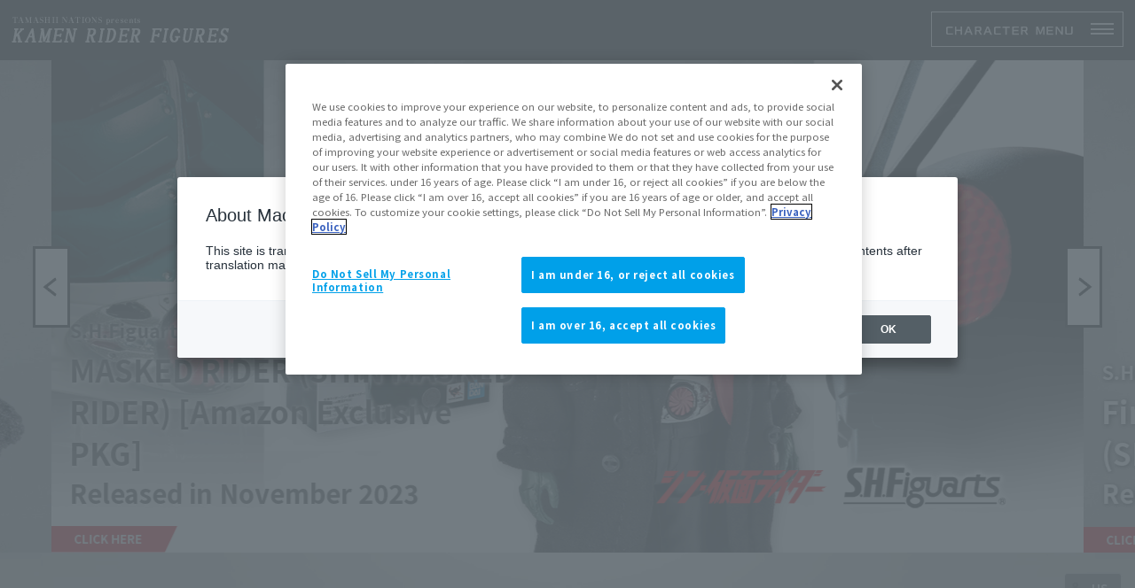

--- FILE ---
content_type: text/html; charset=UTF-8
request_url: https://tamashiiweb.com/special/kamen-rider/shin-kamenrider/?wovn=en
body_size: 189915
content:
<!DOCTYPE html><html lang="en" wovn-isLoading=""><head><meta http-equiv="Content-Type" content="text/html; charset=UTF-8"><script src="https://j.wovn.io/1" async="true" data-wovnio="key=mebLn6&amp;backend=true&amp;currentLang=en&amp;defaultLang=ja&amp;urlPattern=query&amp;version=1.24.1&amp;backendVersion=WOVN.php_1.23.0&amp;langParamName=wovn" data-wovnio-cache-time="202601220934+0000"> </script>
<meta charset="UTF-8">
<!--wovn-src:シン・仮面ライダー（シンカメンライダー）の商品一覧 | 魂ウェブ--><title>Product List of SHIN KAMEN RIDER (Shin Kamen Rider) | TAMASHII WEB</title>
<meta name="keywords" content="魂ウェブ,フィギュア,コレクターズトイ,魂ネイションズ,高級フィギュア,フィギュア情報,フィギュアイベント">
<meta name="description" content='This is a special page for figure products developed by "TAMASHII NATIONS TAMASHII NATIONS. A lineup of high-quality action figures and scale figures of various characters that appear in the work! Enjoy figure information, event information and web content.' data-wovn-src:-original-content="「TAMASHII NATIONS（魂ネイションズ）」が展開するフィギュア商品のスペシャルページです。作品に登場する様々なキャラクターの高品質なアクションフィギュア・スケールフィギュアなどをラインナップ！フィギュア情報、イベント情報やウェブコンテンツをお楽しみください。">

<!--共通meta/css/js/Cookie同意ツール-->
<!-- MB_WEB_HEAD_COMMON_2022 -->

<!-- OptanonConsentNoticeStart -->
<script type="text/javascript" src="https://cdn-apac.onetrust.com/consent/f1cfe919-a7ad-4cda-8cf5-7170b7e8f7d1/OtAutoBlock.js"></script>
<script src="https://cdn-apac.onetrust.com/scripttemplates/otSDKStub.js" type="text/javascript" charset="UTF-8" data-domain-script="f1cfe919-a7ad-4cda-8cf5-7170b7e8f7d1"></script>
<script type="text/javascript">
function OptanonWrapper() { }
</script>
<!-- OptanonConsentNoticeEnd -->

<!--cookie-->
<link href="/css/tw2022_cookie.css" rel="stylesheet">
<!--/cookie-->

<meta property="og:type" content="article">
<meta property="og:url" content="https://tamashiiweb.com/special/kamen-rider/shin-kamenrider/?wovn=en" data-wovn-src:-original-content="https://tamashiiweb.com/special/kamen-rider/shin-kamenrider/?wovn=en">
<meta property="og:image" content="https://tamashiiweb.com/imagfb_logo.png">
<meta property="og:description" content='This is a special page for figure products developed by "TAMASHII NATIONS TAMASHII NATIONS. A lineup of high-quality action figures and scale figures of various characters that appear in the work! Enjoy figure information, event information and web content.' data-wovn-src:-original-content="「TAMASHII NATIONS（魂ネイションズ）」が展開するフィギュア商品のスペシャルページです。作品に登場する様々なキャラクターの高品質なアクションフィギュア・スケールフィギュアなどをラインナップ！フィギュア情報、イベント情報やウェブコンテンツをお楽しみください。">
<meta property="og:site_name" content="TAMASHII WEB" data-wovn-src:-original-content="魂ウェブ">

<!--[if lt IE 9]>
<script src="//cdn.jsdelivr.net/html5shiv/3.7.2/html5shiv.min.js"></script>
<script src="//cdnjs.cloudflare.com/ajax/libs/respond.js/1.4.2/respond.min.js"></script>
<![endif]-->
<link href="/favicon.ico" rel="shortcut icon">
<link rel="apple-touch-icon" href="/apple-touch-icon-precomposed.png">

<!-- css common -->
<link href="/css/swiper-bundle.min.css" rel="stylesheet">
<link href="/css/reset.css" rel="stylesheet">
<link href="/css/tw2022_common.css" rel="stylesheet">
<link href="/css/tw2022_slider.css" rel="stylesheet">
<!-- /css common -->
<!-- 下層共通 css -->
<link href="/css/under2022_common.css" rel="stylesheet">
<!-- /下層共通 css -->

<!-- font -->
<link rel="preconnect" href="https://fonts.googleapis.com">
<link rel="preconnect" href="https://fonts.gstatic.com" crossorigin="">
<link href="https://fonts.googleapis.com/css2?family=Montserrat:wght@400;700&amp;family=Noto+Sans+JP:wght@300;400;700&amp;display=swap" rel="stylesheet">
<!-- /font -->

<!-- wovn -->
<link href="/css/tw2022_wovn.css" rel="stylesheet">
<!-- /wovn -->

<!-- area -->
<link href="/css/tw2023_area.css" rel="stylesheet">
<!-- /area -->


<!-- ポップアップ用_css -->
<link href="/css/remodal.css" rel="stylesheet">
<link href="/css/remodal-default-theme.css" rel="stylesheet">
<link href="/css/tw2023_modal_lang_area.css" rel="stylesheet">

<!-- /MB_WEB_HEAD_COMMON_2022 -->

<!-- fonts -->
<link href="https://fonts.googleapis.com/css2?family=Noto+Serif+JP:wght@400;500;900&amp;display=swap" rel="stylesheet">

<!-- 商品詳細CSS -->
<link href="/css/item_detail/common/itemdetail2022_common.css" rel="stylesheet">

<link href="/css/remodal.css" rel="stylesheet">
<link href="/css/remodal-default-theme.css" rel="stylesheet">

<!-- gi共通css -->
<link href="/css/grand_index/common/gi2022_common.css" rel="stylesheet">
<link href="/css/grand_index/common/gi2022_multiple.css" rel="stylesheet">
<!-- /gi共通css -->

<link href="/css/grand_index2/style.css" rel="stylesheet" type="text/css">
<link href="/special/kamen-rider/css/kamen-rider_gi.css" rel="stylesheet" type="text/css">

<link rel="stylesheet" href="https://cdnjs.cloudflare.com/ajax/libs/Swiper/5.4.5/css/swiper.css">

<!-- gi個別css -->
<link href="/css/grand_index/shin-kamenrider/shin-kamenrider_20231116.css" rel="stylesheet" type="text/css">
<!-- /gi個別css -->

<!--googleアナリティクスなどのソースを入れることを忘れないこと-->


<!-- =======tamashiiweb_analitics======= -->
<!-- GA_tamashiiweb --> 
<script>
  (function(i,s,o,g,r,a,m){i['GoogleAnalyticsObject']=r;i[r]=i[r]||function(){
  (i[r].q=i[r].q||[]).push(arguments)},i[r].l=1*new Date();a=s.createElement(o),
  m=s.getElementsByTagName(o)[0];a.async=1;a.src=g;m.parentNode.insertBefore(a,m)
  })(window,document,'script','//www.google-analytics.com/analytics.js','ga');

  ga('create', 'UA-2279884-1', 'auto');
  ga('send', 'pageview');
</script>
<!-- /GA_tamashiiweb -->

<!-- Google Tag Manager_tamashiiweb -->
<script>(function(w,d,s,l,i){w[l]=w[l]||[];w[l].push({'gtm.start':
new Date().getTime(),event:'gtm.js'});var f=d.getElementsByTagName(s)[0],
j=d.createElement(s),dl=l!='dataLayer'?'&l='+l:'';j.async=true;j.src=
'https://www.googletagmanager.com/gtm.js?id='+i+dl;f.parentNode.insertBefore(j,f);
})(window,document,'script','dataLayer','GTM-5XRDQNZ');</script>
<!-- End Google Tag Manager_tamashiiweb -->

<!-- Google Tag Manager_tn2020krider_retage -->
<script>(function(w,d,s,l,i){w[l]=w[l]||[];w[l].push({'gtm.start':
new Date().getTime(),event:'gtm.js'});var f=d.getElementsByTagName(s)[0],
j=d.createElement(s),dl=l!='dataLayer'?'&l='+l:'';j.async=true;j.src=
'https://www.googletagmanager.com/gtm.js?id='+i+dl;f.parentNode.insertBefore(j,f);
})(window,document,'script','dataLayer','GTM-W8T227C');</script>
<!-- End Google Tag Manager_tn2020krider_retage -->

<!-- Google Tag Manager_netsen -->
<script>(function(w,d,s,l,i){w[l]=w[l]||[];w[l].push({'gtm.start':
new Date().getTime(),event:'gtm.js'});var f=d.getElementsByTagName(s)[0],
j=d.createElement(s),dl=l!='dataLayer'?'&l='+l:'';j.async=true;j.src=
'https://www.googletagmanager.com/gtm.js?id='+i+dl;f.parentNode.insertBefore(j,f);
})(window,document,'script','dataLayer','GTM-MM26NJ');</script>
<!-- End Google Tag Manager_netsen -->

<!-- Google Tag Manager_pbasia -->
<script>(function(w,d,s,l,i){w[l]=w[l]||[];w[l].push({'gtm.start':
new Date().getTime(),event:'gtm.js'});var f=d.getElementsByTagName(s)[0],
j=d.createElement(s),dl=l!='dataLayer'?'&l='+l:'';j.async=true;j.src=
'https://www.googletagmanager.com/gtm.js?id='+i+dl;f.parentNode.insertBefore(j,f);
})(window,document,'script','dataLayer','GTM-5V6JQT4');</script>
<!-- End Google Tag Manager_pbasia -->

<!-- =======/tamashiiweb_analitics======= -->
<link rel="alternate" hreflang="en" href="https://tamashiiweb.com/special/kamen-rider/shin-kamenrider/?wovn=en"><link rel="alternate" hreflang="zh-Hans" href="https://tamashiiweb.com/special/kamen-rider/shin-kamenrider/?wovn=zh-CHS"><link rel="alternate" hreflang="zh-Hant" href="https://tamashiiweb.com/special/kamen-rider/shin-kamenrider/?wovn=zh-CHT"><link rel="alternate" hreflang="es" href="https://tamashiiweb.com/special/kamen-rider/shin-kamenrider/?wovn=es"><link rel="alternate" hreflang="ja" href="https://tamashiiweb.com/special/kamen-rider/shin-kamenrider/"><link rel="alternate" hreflang="x-default" href="https://tamashiiweb.com/special/kamen-rider/shin-kamenrider/"></head>
<body>
<!-- =======tamashiiweb_analitics_body01======= -->
<!-- Google Tag Manager (noscript)_tamashiiweb -->
<noscript><iframe src="https://www.googletagmanager.com/ns.html?id=GTM-5XRDQNZ"
height="0" width="0" style="display:none;visibility:hidden"></iframe></noscript>
<!-- End Google Tag Manager (noscript)_tamashiiweb -->

<!-- Google Tag Manager (noscript)_tn2020krider_retage -->
<noscript><iframe src="https://www.googletagmanager.com/ns.html?id=GTM-W8T227C"
height="0" width="0" style="display:none;visibility:hidden"></iframe></noscript>
<!-- End Google Tag Manager (noscript)_tn2020krider_retage -->

<!-- Google Tag Manager (noscript)_netsen -->
<noscript><iframe src="https://www.googletagmanager.com/ns.html?id=GTM-MM26NJ"
height="0" width="0" style="display:none;visibility:hidden"></iframe></noscript>
<!-- End Google Tag Manager (noscript)_netsen -->

<!-- Google Tag Manager (noscript)_pbasia -->
<noscript><iframe src="https://www.googletagmanager.com/ns.html?id=GTM-5V6JQT4"
height="0" width="0" style="display:none;visibility:hidden"></iframe></noscript>
<!-- End Google Tag Manager_pbasia -->

<!-- =======/tamashiiweb_analitics_body01======= -->

    <div id="loading2">
        <div class="loader"><!--wovn-src:Loading...-->Loading ...</div>
    </div>


<div id="header">
  <div class="header_inner">
      <div class="_mainlogo anchor">
          <a href="/special/kamen-rider/?wovn=en"><img src="/special/kamen-rider/img/header_logo_u5TZFjHh.png" alt="TAMASHII NATIONS presents KAMEN RIDER FIGURES" data-wovn-src:-original-alt="TAMASHII NATIONS presents KAMEN RIDER FIGURES"></a>
      </div>
  </div>
</div>


<div id="menuBtn">
  <div class="menuTxt"><img src="/special/kamen-rider/img/header_menuBtn_txt_Dfjs7PA2.png" alt="CHARACTER MENU" data-wovn-src:-original-alt="CHARACTER MENU"></div>
  <div class="hamburger">
      <span></span><span></span><span></span>
  </div>
</div>


<div id="ModalCharacterMenu">
  <div class="CharacterMenuWrap">

      <div class="introSliderWrap">
          <div class="intro-slider js-intro-slider">
              <div class="swiper-wrapper">

                  <div class="swiper-slide">
                                            <div class="_characterlogo"><img src="/special/kamen-rider/img/menu_logo_zeztz_f6YqaDTA.png" alt="KAMEN RIDER ZEZTZ" data-wovn-src:-original-alt="仮面ライダーゼッツ"></div>
                      <div class="_introTxtArea">
                          <p class="_txt"><!--wovn-src:2025年、人の夢に潜入し、ミッションを遂行するエージェント『仮面ライダーゼッツ』が世界を、そして人類を救うべく降り立つ。-->In the year 2025, Kamen Rider Zeztz, an agent who infiltrates people's dreams and carries out missions, descends to save the world and humanity.</p>
                      </div>
                      <div class="_linkBtn">
                          <p class="_btn"><a href="/special/kamen-rider/zeztz/?wovn=en"><!--wovn-src:CLICK HERE-->CLICK HERE</a></p>
                      </div>
                  </div>

                  <div class="swiper-slide">
                                            <div class="_characterlogo"><img src="/special/kamen-rider/img/menu_logo_gavv_3Ly4VJFZ.png" alt="Kamen Rider Gavv" data-wovn-src:-original-alt="仮面ライダーガヴ"></div>
                      <div class="_introTxtArea">
                          <p class="_txt"><!--wovn-src:【令和ライダー第6作】は史上初!!《お・か・し》なライダー!?『仮面ライダーガヴ』。-->The Sixth Rider of the Reiwa Era is the first in history to be based on...snacks?! Kamen Rider Gavv!</p>
                      </div>
                      <div class="_linkBtn">
                          <p class="_btn"><a href="/special/kamen-rider/gavv/?wovn=en"><!--wovn-src:CLICK HERE-->CLICK HERE</a></p>
                      </div>
                  </div>

                  <div class="swiper-slide">
                                            <div class="_characterlogo"><img src="/special/kamen-rider/img/menu_logo_gotchard_xDe5Chrj.png" alt="KAMEN RIDER GOTCHARD
" data-wovn-src:-original-alt="仮面ライダーガッチャード"></div>
                      <div class="_introTxtArea">
                          <p class="_txt"><!--wovn-src:令和仮面ライダー5作目となる本作品では、錬金術師がテーマとなる。
高校生の一ノ瀬宝太郎は、「生と死を司る、希望の鍵」であり、「暗黒の扉を開く鍵」であるガッチャードライバーを九堂風雅から授かり、解放された101体の人工生命体ケミーを回収するために戦う。-->The fifth Reiwa-era Kamen Rider entry, themed around alchemists. High school student Houtaro Ichinose receives the Gotchardriver, the "key of hope that governs life and death" and "the key that opens the door of darkness," from Fuga Kudo, and fights to collect the Chemy, 101 life-forms that were let loose.</p>
                      </div>
                      <div class="_linkBtn">
                          <p class="_btn"><a href="/special/kamen-rider/gotchard/?wovn=en"><!--wovn-src:CLICK HERE-->CLICK HERE</a></p>
                      </div>
                  </div>

                  <div class="swiper-slide">
                                            <div class="_characterlogo"><img src="/special/kamen-rider/img/menu_logo_geats_n48cMTmk.png" alt="Kamen Rider Geats" data-wovn-src:-original-alt="仮面ライダーギーツ"></div>
                      <div class="_introTxtArea">
                          <p class="_txt"><!--wovn-src:2022年9月より放映開始した、令和仮面ライダー第4作目の作品。勝者には「理想の世界を叶える権利」が与えられる生き残りゲーム「デザイアグランプリ」を舞台にしている。-->The fourth Kamen Rider series of the Reiwa era, which began airing in September 2022. It takes place during the Desire Grand Prix, a survival game where the winner is awarded "the right to realize their ideal world."</p>
                      </div>
                      <div class="_linkBtn">
                          <p class="_btn"><a href="/special/kamen-rider/geats/?wovn=en"><!--wovn-src:CLICK HERE-->CLICK HERE</a></p>
                      </div>
                  </div>

                  <div class="swiper-slide">
                                            <div class="_characterlogo"><img src="/special/kamen-rider/img/menu_logo_shin_a9yM3jrh.png" alt="Shin Masked Rider" data-wovn-src:-original-alt="シン・仮面ライダー"></div>
                      <div class="_introTxtArea">
                          <p class="_txt"><!--wovn-src:『仮面ライダー』生誕50周年記念作品
2023年3月17日(金)18時より全国最速公開（一部劇場を除く）
同年3月18日(土)全国公開-->A commemorative work for the 50th anniversary of the “Kamen Rider” series. Early screenings aired on March 17, 2023 at 6 PM (JST) in some Japanese theaters. Released nationwide on March 18.</p>
                      </div>
                      <div class="_linkBtn">
                          <p class="_btn"><a href="/special/kamen-rider/shin-kamenrider/?wovn=en"><!--wovn-src:CLICK HERE-->CLICK HERE</a></p>
                      </div>
                  </div>

                  <div class="swiper-slide">
                                            <div class="_characterlogo"><img src="/special/kamen-rider/img/menu_logo_blacksun_RzF5wXyd.png" alt="Kamen Rider Black Sun" data-wovn-src:-original-alt="仮面ライダーBLACK SUN"></div>
                      <div class="_introTxtArea">
                          <p class="_txt"><!--wovn-src:『仮面ライダー』生誕50周年を記念して、『仮面ライダー』への原点回帰をコンセプトとし、過酷な運命を背負った主人公の悲哀に満ちたストーリーが魅力的な人気作『仮面ライダーBLACK』を30年以上の時を経て新たにリメイク。『仮面ライダーBLACK』を、『凶悪』や『孤狼の血』などの大ヒット作品を手がけてきた白石和彌監督が新しい視点で描きなおす『仮面ライダーBLACK SUN』が2022年に誕生する。 -->After over thirty years, the popular "Kamen Rider Black" was remade in commemoration of Kamen Rider's 50th anniversary. The series returns to its roots with a sorrowful tale following a protagonist who shoulders a cruel destiny. Director Kazuya Shiraishi, creator of blockbuster works like "The Devil's Path" and "Last of the Wolves," reimagined "Kamen Rider Black" as "Kamen Rider Black Sun" in 2022.</p>
                      </div>
                      <div class="_linkBtn">
                          <p class="_btn"><a href="/special/kamen-rider/krider_black-sun/?wovn=en"><!--wovn-src:CLICK HERE-->CLICK HERE</a></p>
                      </div>
                  </div>

                  <div class="swiper-slide">
                                            <div class="_characterlogo"><img src="/special/kamen-rider/img/menu_logo_revice_8iFciMaf.png" alt="KAMEN RIDER REVICE" data-wovn-src:-original-alt="仮面ライダーリバイス"></div>
                      <div class="_introTxtArea">
                          <p class="_txt"><!--wovn-src:己に宿る悪魔を呼び覚ます「バイスタンプ」 その封印を解き、悪魔と契約した1人の男 五十嵐一輝。
守りたかったものは家族。これは「人類の修正」という運命に翻弄され、
破壊と創造を繰り返しながら未来へと進化していく人類の、否、 1つ屋根の下の、家族の物語 ――-->``Vistamp'' awakens the devil within himself. Kazuki Igarashi is a man who has broken the seal and made a contract with the devil. What I wanted to protect was my family. This is the story of the human race, or rather, the family under one roof, who are at the mercy of the fate of "modifying humanity" and evolve into the future while repeating destruction and creation.</p>
                      </div>
                      <div class="_linkBtn">
                          <p class="_btn"><a href="/special/kamen-rider/krider_revice/?wovn=en"><!--wovn-src:CLICK HERE-->CLICK HERE</a></p>
                      </div>
                  </div>

                  <div class="swiper-slide">
                                            <div class="_characterlogo"><img src="/special/kamen-rider/img/menu_logo_saber_NtWg3fSZ.png" alt="Kamen Rider Saber" data-wovn-src:-original-alt="仮面ライダーセイバー"></div>
                      <div class="_introTxtArea">
                          <p class="_txt"><!--wovn-src:《聖なる刃》で世界を救う、その名もセイバー!! 令和仮面ライダー第2作。聖剣に選ばれし剣士たちの戦いを描く。
主人公・神山飛羽真は剣豪にして文豪。仮面ライダーは聖剣とワンダーライドブック（本）で変身する。
また、ワンダーライドブックの組み合わせによる多彩なフォームチェンジも魅力。さらに10人以上の剣士=仮面ライダーが登場する。-->The one named Saber will save the world with his "Sacred Blade"! The second Kamen Rider series of the Reiwa era features battles between the Riders chosen by the Seiken. The main character, Touma Kamiyama, is a skilled swordsman and writer. He transforms into a Kamen Rider using the Seiken and the Wonder Ride Book. The variety of form change combinations made possible by the Wonder Ride Book adds even more charm to the series. Over ten additional Swordsmen—Kamen Riders—also appear.</p>
                      </div>
                      <div class="_linkBtn">
                          <p class="_btn"><a href="/special/kamen-rider/krider_saber/?wovn=en"><!--wovn-src:CLICK HERE-->CLICK HERE</a></p>
                      </div>
                  </div>

                  <div class="swiper-slide">
                                            <div class="_characterlogo"><img src="/special/kamen-rider/img/menu_logo_zeroone_r8sWi4xs.png" alt="KAMEN RIDER ZERO-ONE" data-wovn-src:-original-alt="仮面ライダーゼロワン"></div>
                      <div class="_introTxtArea">
                          <p class="_txt"><!--wovn-src:令和仮面ライダー第1作。“ゼロワン”とは令和の01号ライダーが由来。AIテクノロジー企業・飛電インテリジェンス社長にして仮面ライダーの飛電或人が活躍。暴走するAIロボ「ヒューマギア」、そして人類滅亡を企む組織「滅亡迅雷.net」との戦いの中、AIとの共存を模索する。SF要素こそ強いが、“仕事”もテーマとなっている。-->The first Kamen Rider series of the Reiwa era, making Zero-One the first Kamen Rider of this new generation. The protagonist, Aruto Hiden, works as the CEO of an A.I. technology company while simultaneously acting as a Kamen Rider. He uses A.I. while fighting against the rampaging A.I. robots called Humagears and the terrorist organization MetsubouJinrai.net. Kamen Rider Zero-One has a strong science fiction feel and a theme of working life.</p>
                      </div>
                      <div class="_linkBtn">
                          <p class="_btn"><a href="/special/kamen-rider/krider_zero-one/?wovn=en"><!--wovn-src:CLICK HERE-->CLICK HERE</a></p>
                      </div>
                  </div>

                  <div class="swiper-slide">
                                            <div class="_characterlogo"><img src="/special/kamen-rider/img/menu_logo_zio_GfN25nhX.png" alt="Kamen Rider ZI-O" data-wovn-src:-original-alt="仮面ライダージオウ"></div>
                      <div class="_introTxtArea">
                          <p class="_txt"><!--wovn-src:平成最後の仮面ライダーTVシリーズ。平成の集大成として、歴代平成仮面ライダーが登場。仮面ライダージオウは時計がデザインのモチーフで、歴代仮面ライダーの力をもつライドウォッチにより、フォームチェンジができる。また、劇中における未来の仮面ライダーも登場。『仮面ライダーシノビ』はスピンオフとして制作された。-->The last Heisei Kamen Rider TV series. Successive Heisei Kamen Riders appear as the culmination of the era. KAMEN RIDER ZI-O has the design motif of a clock, and can change form with the Ridewatch, which has the power of past Kamen Riders. In addition, future Kamen Riders also appear. "Kamen Rider Shinobi" was produced as a spin-off.</p>
                      </div>
                      <div class="_linkBtn">
                          <p class="_btn"><a href="/special/kamen-rider/krider_zi-o/?wovn=en"><!--wovn-src:CLICK HERE-->CLICK HERE</a></p>
                      </div>
                  </div>

                  <div class="swiper-slide">
                                            <div class="_characterlogo"><img src="/special/kamen-rider/img/menu_logo_build_5iBRcxrA.png" alt="Kamen Rider Build" data-wovn-src:-original-alt="仮面ライダービルド"></div>
                      <div class="_introTxtArea">
                          <p class="_txt"><!--wovn-src:平成仮面ライダー第19作目。自称天才物理学者の桐生戦兎（きりゅう せんと／演：犬飼貴丈）が、元格闘家で脱獄犯として追われていた・万丈龍我（ばんじょう りゅうが／演：赤楚衛二）とともに、探索隊が火星から持ち帰った謎の箱「パンドラボックス」の謎と、未確認生命体・スマッシュに立ち向かう。「ビルド」とは創る・形成するという意味の「Build」である。-->The 19th Heisei Kamen Rider. Sento Kiryu (played by Takatake Inukai), a self-proclaimed genius physicist, and Ryuga Banjo (played by Eiji Akaso), a former martial artist who is being chased as a prison escapee, form an exploration team which confronts the mystery of the mysterious "Pandora Box" brought back from Mars and the unidentified life form Smash.&nbsp;</p>
                      </div>
                      <div class="_linkBtn">
                          <p class="_btn"><a href="/special/kamen-rider/krider_build/?wovn=en"><!--wovn-src:CLICK HERE-->CLICK HERE</a></p>
                      </div>
                  </div>

                  <div class="swiper-slide">
                                            <div class="_characterlogo"><img src="/special/kamen-rider/img/menu_logo_exaid_HrRfJ3yd.png" alt="Kamen Rider Ex-Aid" data-wovn-src:-original-alt="仮面ライダーエグゼイド"></div>
                      <div class="_introTxtArea">
                          <p class="_txt"><!--wovn-src:平成仮面ライダーシリーズ第18作目。聖都大学附属病院に勤務する研修医の主人公が、人体に感染し、ゲーム病を引き起こす新型コンピューターウイルス「バグスターウイルス」に立ち向かう。三等身の仮面ライダーモデルや、ゲームをモチーフにした戦闘スタイルや効果音などの斬新な設定が特徴である。-->The 18th installment of the Heisei KAMEN RIDER Series. The main character, a trainee doctor working at Seito University Hospital, fights against the Bugster Virus, a new computer virus that infects humans and causes game disease. It features innovative settings such as a third-class Kamen Rider model, a battle style based on the game, and sound effects.</p>
                      </div>
                      <div class="_linkBtn">
                          <p class="_btn"><a href="/special/kamen-rider/krider_ex-aid/?wovn=en"><!--wovn-src:CLICK HERE-->CLICK HERE</a></p>
                      </div>
                  </div>

              </div>
      
          </div><!-- /intro-slider -->

          <div class="selectTxt"><img src="/special/kamen-rider/img/character_select_txt_E3NxMzji.png" alt="SELECT KAMEN RIDER." data-wovn-src:-original-alt="SELECT KAMEN RIDER."></div>
          <div class="swiper-button-prev"></div>
          <div class="swiper-button-next"></div>

      </div>


      <div class="introThumbSliderWrap">

          <div class="intro-thumb-slider js-intro-thumb-slider">
              <div class="swiper-wrapper">

                  <div class="swiper-slide">
                      <a href="/item_character/zeztz/?wovn=en">
                          <div class="_characterimgWrap">
                              <div class="_characterimg">
                                  <img src="/special/kamen-rider/img/character_thumb_zeztz_f6YqaDTA.png" alt="KAMEN RIDER ZEZTZ" data-wovn-src:-original-alt="仮面ライダーゼッツ">
                              </div>    
                          </div>
                          <div class="_characterlogo"><img src="/special/kamen-rider/img/character_thumb_zeztz_logo_f6YqaDTA.png" alt="KAMEN RIDER ZEZTZ" data-wovn-src:-original-alt="仮面ライダーゼッツ"></div>
                          <div class="_charactername jp_disp"><!--wovn-src:仮面ライダーゼッツ-->KAMEN RIDER ZEZTZ</div>    
                      </a>
                  </div>

                  <div class="swiper-slide">
                      <a href="/special/kamen-rider/gavv/?wovn=en">
                          <div class="_characterimgWrap">
                              <div class="_characterimg">
                                  <img src="/special/kamen-rider/img/character_thumb_gavv_t7egQt4Z.png" alt="Kamen Rider Gavv" data-wovn-src:-original-alt="仮面ライダーガヴ">
                              </div>    
                          </div>
                          <div class="_characterlogo"><img src="/special/kamen-rider/img/character_thumb_gavv_logo_GW6gUst3.png" alt="Kamen Rider Gavv" data-wovn-src:-original-alt="仮面ライダーガヴ"></div>
                          <div class="_charactername jp_disp"><!--wovn-src:仮面ライダーガヴ-->Kamen Rider Gavv</div>    
                      </a>
                  </div>

                  <div class="swiper-slide">
                      <a href="/special/kamen-rider/gotchard/?wovn=en">
                          <div class="_characterimgWrap">
                              <div class="_characterimg">
                                  <img src="/special/kamen-rider/img/character_thumb_gotchard_Rnu9SBG7.png" alt="KAMEN RIDER GOTCHARD
" data-wovn-src:-original-alt="仮面ライダーガッチャード">
                              </div>    
                          </div>
                          <div class="_characterlogo"><img src="/special/kamen-rider/img/character_thumb_gotchard_logo_bwA2jT5n.png" alt="KAMEN RIDER GOTCHARD
" data-wovn-src:-original-alt="仮面ライダーガッチャード"></div>
                          <div class="_charactername jp_disp"><!--wovn-src:仮面ライダーガッチャード-->KAMEN RIDER GOTCHARD
</div>    
                      </a>
                  </div>

                  <div class="swiper-slide">
                      <a href="/special/kamen-rider/geats/?wovn=en">
                          <div class="_characterimgWrap">
                              <div class="_characterimg">
                                  <img src="/special/kamen-rider/img/character_thumb_geats_9asFfjGn.png" alt="Kamen Rider Geats" data-wovn-src:-original-alt="仮面ライダーギーツ">
                              </div>    
                          </div>
                          <div class="_characterlogo"><img src="/special/kamen-rider/img/character_thumb_geats_logo_M7aSBkLR.png" alt="Kamen Rider Geats" data-wovn-src:-original-alt="仮面ライダーギーツ"></div>
                          <div class="_charactername jp_disp"><!--wovn-src:仮面ライダーギーツ-->Kamen Rider Geats</div>    
                      </a>
                  </div>

                  <div class="swiper-slide">
                      <a href="/special/kamen-rider/shin-kamenrider/?wovn=en">
                          <div class="_characterimgWrap">
                              <div class="_characterimg">
                                  <img src="/special/kamen-rider/img/character_thumb_shin_FxCDZe8c.png" alt="Shin Masked Rider" data-wovn-src:-original-alt="シン・仮面ライダー">
                              </div>    
                          </div>
                          <div class="_characterlogo"><img src="/special/kamen-rider/img/character_thumb_shin_logo_yYQypAa6.png" alt="Shin Masked Rider" data-wovn-src:-original-alt="シン・仮面ライダー"></div>
                          <div class="_charactername jp_disp"><!--wovn-src:シン・仮面ライダー-->Shin Masked Rider</div>    
                      </a>
                  </div>

                  <div class="swiper-slide">
                      <a href="/special/kamen-rider/krider_black-sun/?wovn=en">
                          <div class="_characterimgWrap">
                              <div class="_characterimg">
                                  <img src="/special/kamen-rider/img/character_thumb_blacksun_etXmrZ3k.png" alt="Kamen Rider Black Sun" data-wovn-src:-original-alt="仮面ライダーBLACK SUN">
                              </div>    
                          </div>
                          <div class="_characterlogo"><img src="/special/kamen-rider/img/character_thumb_blacksun_logo_DiVZK6kn.png" alt="Kamen Rider Black Sun" data-wovn-src:-original-alt="仮面ライダーBLACK SUN"></div>
                          <div class="_charactername jp_disp"><!--wovn-src:仮面ライダーBLACK SUN-->Kamen Rider Black Sun</div>    
                      </a>
                  </div>

                  <div class="swiper-slide">
                      <a href="/special/kamen-rider/krider_revice/?wovn=en">
                          <div class="_characterimgWrap">
                              <div class="_characterimg">
                                  <img src="/special/kamen-rider/img/character_thumb_revice_Eik39bzW.png" alt="KAMEN RIDER REVICE" data-wovn-src:-original-alt="仮面ライダーリバイス">
                              </div>    
                          </div>
                          <div class="_characterlogo"><img src="/special/kamen-rider/img/character_thumb_revice_logo_JbKft4cD.png" alt="KAMEN RIDER REVICE" data-wovn-src:-original-alt="仮面ライダーリバイス"></div>
                          <div class="_charactername jp_disp"><!--wovn-src:仮面ライダーリバイス-->KAMEN RIDER REVICE</div>    
                      </a>
                  </div>

                  <div class="swiper-slide">
                      <a href="/special/kamen-rider/krider_saber/?wovn=en">
                          <div class="_characterimgWrap">
                              <div class="_characterimg">
                                  <img src="/special/kamen-rider/img/character_thumb_saber_LpbH3Jsh.png" alt="Kamen Rider Saber" data-wovn-src:-original-alt="仮面ライダーセイバー">
                              </div>    
                          </div>
                          <div class="_characterlogo"><img src="/special/kamen-rider/img/character_thumb_saber_logo_H8iEhdFt.png" alt="Kamen Rider Saber" data-wovn-src:-original-alt="仮面ライダーセイバー"></div>
                          <div class="_charactername jp_disp"><!--wovn-src:仮面ライダーセイバー-->Kamen Rider Saber</div>    
                      </a>
                  </div>

                  <div class="swiper-slide">
                      <a href="/special/kamen-rider/krider_zero-one/?wovn=en">
                          <div class="_characterimgWrap">
                              <div class="_characterimg">
                                  <img src="/special/kamen-rider/img/character_thumb_zeroone_CuWxNLS7.png" alt="KAMEN RIDER ZERO-ONE" data-wovn-src:-original-alt="仮面ライダーゼロワン">
                              </div>    
                          </div>
                          <div class="_characterlogo"><img src="/special/kamen-rider/img/character_thumb_zeroone_logo_FmaGeC4L.png" alt="KAMEN RIDER ZERO-ONE" data-wovn-src:-original-alt="仮面ライダーゼロワン"></div>
                          <div class="_charactername jp_disp"><!--wovn-src:仮面ライダーゼロワン-->KAMEN RIDER ZERO-ONE</div>    
                      </a>
                  </div>

                  <div class="swiper-slide">
                      <a href="/special/kamen-rider/krider_zi-o/?wovn=en">
                          <div class="_characterimgWrap">
                              <div class="_characterimg">
                                  <img src="/special/kamen-rider/img/character_thumb_zi-o_C6VedZ4w.png" alt="Kamen Rider ZI-O" data-wovn-src:-original-alt="仮面ライダージオウ">
                              </div>    
                          </div>
                          <div class="_characterlogo"><img src="/special/kamen-rider/img/character_thumb_zi-o_logo_6hDJAeYz.png" alt="Kamen Rider ZI-O" data-wovn-src:-original-alt="仮面ライダージオウ"></div>
                          <div class="_charactername jp_disp"><!--wovn-src:仮面ライダージオウ-->Kamen Rider ZI-O</div>    
                      </a>
                  </div>

                  <div class="swiper-slide">
                      <a href="/special/kamen-rider/krider_build/?wovn=en">
                          <div class="_characterimgWrap">
                              <div class="_characterimg">
                                  <img src="/special/kamen-rider/img/character_thumb_build_3Gc2QeFd.png" alt="Kamen Rider Build" data-wovn-src:-original-alt="仮面ライダービルド">
                              </div>    
                          </div>
                          <div class="_characterlogo"><img src="/special/kamen-rider/img/character_thumb_build_logo_X6JRAt5V.png" alt="Kamen Rider Build" data-wovn-src:-original-alt="仮面ライダービルド"></div>
                          <div class="_charactername jp_disp"><!--wovn-src:仮面ライダービルド-->Kamen Rider Build</div>    
                      </a>
                  </div>

                  <div class="swiper-slide">
                      <a href="/special/kamen-rider/krider_ex-aid/?wovn=en">
                          <div class="_characterimgWrap">
                              <div class="_characterimg">
                                  <img src="/special/kamen-rider/img/character_thumb_exaid_9nfPaxMS.png" alt="Kamen Rider Ex-Aid" data-wovn-src:-original-alt="仮面ライダーエグゼイド">
                              </div>    
                          </div>
                          <div class="_characterlogo"><img src="/special/kamen-rider/img/character_thumb_exaid_logo_9RYzNkPb.png" alt="Kamen Rider Ex-Aid" data-wovn-src:-original-alt="仮面ライダーエグゼイド"></div>
                          <div class="_charactername jp_disp"><!--wovn-src:仮面ライダーエグゼイド-->Kamen Rider Ex-Aid</div>    
                      </a>
                  </div>

              </div>
          </div><!-- /intro-thumb-slider -->
      </div>

  </div>
</div>

        
		<div class="swiper mvSwiper">
		<div class="swiper-wrapper">
				
									<div class="swiper-slide swiper-slide-top">
																		<a href="/item/15702/?wovn=en">
						<img src="/images/item/item_0000015702_Fd5M7OXZ_400.jpg" alt="S.H.Figuarts 1st Grasshopper Org / Masked Rider (SHIN KAMEN RIDER)" data-wovn-src:-original-alt="S.H.Figuarts 第1バッタオーグ／仮面ライダー（シン・仮面ライダー）">
					</a>
																		
								<div class="sl_txt_wrap _bottom _white ">
					<p class="sl_brand"><!--wovn-src:S.H.Figuarts-->S.H.Figuarts</p>
															<p class="sl_name"><!--wovn-src:第1バッタオーグ／仮面ライダー（シン・仮面ライダー）-->First Battaorg/Kamen Rider (SHIN KAMEN RIDER)</p>
																																		<p class="sl_date"><!--wovn-src:2026年02月
														発売予定							-->Released in February 2026</p>
																
																															<div class="sl_btn">
								<a href="/item/15702/?wovn=en"><!--wovn-src:CLICK HERE-->CLICK HERE</a>
							</div>
																						</div>
								
								
				<ul class="sl_logo_wrap _bottom">
									<li class="sl_logo _chara">
						<img class="swiper-lazy swiper-lazy-loaded" src="/images/category_ui/6940c9951c9a7.png" alt="">
					</li>
													<li class="sl_logo _brand">
						<img class="swiper-lazy swiper-lazy-loaded" src="/images/category_ui/6940c8bcdd6e8.png" alt="">
					</li>
								</ul>
			</div>
									
						
				
									<div class="swiper-slide swiper-slide-top">
																		<a href="/item/14541/?wovn=en">
						<img src="/images/item/item_0000014541_R7kcHMvp_400.jpg" alt="MASKED RIDER (SHIN MASKED RIDER) [Amazon Exclusive PKG]" data-wovn-src:-original-alt="仮面ライダー（シン・仮面ライダー）【Amazon限定PKG】">
					</a>
																		
								<div class="sl_txt_wrap _bottom _black ">
					<p class="sl_brand"><!--wovn-src:S.H.Figuarts-->S.H.Figuarts</p>
															<p class="sl_name"><!--wovn-src:仮面ライダー（シン・仮面ライダー）【Amazon限定PKG】-->MASKED RIDER (SHIN MASKED RIDER) [Amazon Exclusive PKG]</p>
																																		<p class="sl_date"><!--wovn-src:2023年11月
														発売予定							-->Released in November 2023</p>
																
																															<div class="sl_btn">
								<a href="/item/14541/?wovn=en"><!--wovn-src:CLICK HERE-->CLICK HERE</a>
							</div>
																						</div>
								
								
				<ul class="sl_logo_wrap _bottom">
									<li class="sl_logo _chara">
						<img class="swiper-lazy swiper-lazy-loaded" src="/images/category_ui/japan_cp_nkVi93OvdEflzI91.png" alt="">
					</li>
													<li class="sl_logo _brand">
						<img class="swiper-lazy swiper-lazy-loaded" src="/images/category_ui/japan_cp_RgjVkY2BbP2ypt5k.png" alt="">
					</li>
								</ul>
			</div>
									
						
				</div>
		<div class="swiper-pagination"></div>
		<div class="swiper-button-prev"></div>
		<div class="swiper-button-next"></div>
	</div>
	
	
	<div id="tw2022_wrapper">

		<div class="gi_contentsarea" id="shin-kamenrider"><!--管理画面上から指定できるid-->
						
						<div id="gi_explanation">
				<div class="gi_contents_inner">
					<dl>
						<dt><img src="/images/category/634ff4a9ca604.png" alt="Shin Masked Rider" data-wovn-src:-original-alt="シン・仮面ライダー"></dt>
						<dd><!--wovn-src:『仮面ライダー』生誕50周年記念作品-->A work commemorating the 50th anniversary of "Masked Rider."<br><!--wovn-src:2023年3月17日(金)18時より全国最速公開（一部劇場を除く）-->Early screenings in some Japanese theaters from 6 PM (JST) on March 17, 2023.<br><!--wovn-src:同年3月18日(土)全国公開-->Opens in all Japanese theaters on March 18!</dd>
					</dl>
				</div>
			</div><!--/gi_brandexplanation-->
						
			<div class="gi_contents_bgarea">
				<div class="gi_contents_bgarea_upper">
					<!-- contentsarea -->
					
					
										<div id="gi_plbtn">
						<div class="gi_contents_inner">
							<ul class="gi_plbtn_list">
								<li class="btn_link anchor"><a href="#gi_explanation"><!--wovn-src:作品紹介-->About the Series</a></li>								<li class="btn_link anchor"><a href="#gi_productlist"><!--wovn-src:商品一覧-->Products</a></li>								<li class="btn_link anchor"><a href="#salessite"><!--wovn-src:販売サイト-->How to Purchase</a></li>																															</ul>
						</div>
					</div><!--/gi_plbtn-->
					
										<div id="NEWS" class="block-news">
						<div class="_row-header">
							<h2 class="gi_subtitle"><!--wovn-src:
							NEWS
							-->NEWS<div class="swiper-button-prev"></div>
							<div class="swiper-button-next"></div>
							</h2>
						</div>
						
						<div class="swiper newsSwiper">
							<div class="swiper-wrapper">
															<div class="swiper-slide">
																	<a href="/store/tokyo/event/detail/202601.html?wovn=en" target="_blank">
										<img src="/images/info/6940c54837df9.webp" alt='[SHIN KAMEN RIDER] "The 1st Grasshopper Org/Masked Rider" appears at S.H.Figuarts.' data-wovn-src:-original-alt="【シン・仮面ライダー】「第1バッタオーグ／仮面ライダー」がS.H.Figuartsに登場。">
									</a>
																									<div class="textbox">
										<p class="day" wovn-wait="">2025.12.17</p>
										<p><!--wovn-src:【シン・仮面ライダー】「第1バッタオーグ／仮面ライダー」がS.H.Figuartsに登場。-->[SHIN KAMEN RIDER] "The 1st Grasshopper Org/Masked Rider" appears at S.H.Figuarts.</p>
									</div>
								</div>
															<div class="swiper-slide">
																	<a href="https://tamashiiweb.com/event_photogallery/event/tamashii_nation_2024_03/?wovn=en" target="_blank">
										<img src="/images/info/673dc6b692a9f.jpg" alt="[TAMASHII NATION 2024] Event Gallery [LIVE ACTION WORLD: TOKUSATSU Corner Exhibition]" data-wovn-src:-original-alt="【TAMASHII NATION 2024】イベントギャラリー［LIVE ACTION WORLD：TOKUSATSUコーナー展示］">
									</a>
																									<div class="textbox">
										<p class="day" wovn-wait="">2024.11.27</p>
										<p><!--wovn-src:【TAMASHII NATION 2024】イベントギャラリー［LIVE ACTION WORLD：TOKUSATSUコーナー展示］-->[TAMASHII NATION 2024] Event Gallery [LIVE ACTION WORLD: TOKUSATSU Corner Exhibition]</p>
									</div>
								</div>
															<div class="swiper-slide">
																	<a href="https://p-bandai.jp/tamashiiwebshouten/a0011/b0155/" target="_blank">
										<img src="/images/info/657fabe742ace.jpg" alt="[Tamashii Web Shop] Order deadline is January 8 at 11 PM (JST) for ULTRAMAN EXCEED X, BLUE DESTINY UNIT 3, and 12 other items releasing in May 2024!" data-wovn-src:-original-alt="【魂ウェブ商店】ウルトラマンエクシードＸ、ブルーディスティニー3号機など2024年5月発送商品ほか12点の締切は1月8日(月・祝)23時！">
									</a>
																									<div class="textbox">
										<p class="day" wovn-wait="">2023.12.22</p>
										<p><!--wovn-src:【魂ウェブ商店】ウルトラマンエクシードＸ、ブルーディスティニー3号機など2024年5月発送商品ほか12点の締切は1月8日(月・祝)23時！-->[Tamashii Web Shop] Order deadline is January 8 at 11 PM (JST) for ULTRAMAN EXCEED X, BLUE DESTINY UNIT 3, and 12 other items releasing in May 2024!</p>
									</div>
								</div>
															<div class="swiper-slide">
																	<a href="/special/shf/figuarts-tv/?wovn=en" target="_blank">
										<img src="/images/info/658173217643c.jpg" alt="[Figuarts TV] “PRE-BAN LAB Z Figuarts TV” archive is now available! Click here to see the products introduced in the program!" data-wovn-src:-original-alt="【フィギュアーツTV】『プレバンラボZ フィギュアーツTV』がアーカイブ配信中！番組で紹介した商品はこちら！">
									</a>
																									<div class="textbox">
										<p class="day" wovn-wait="">2023.12.22</p>
										<p><!--wovn-src:【フィギュアーツTV】『プレバンラボZ フィギュアーツTV』がアーカイブ配信中！番組で紹介した商品はこちら！-->[Figuarts TV] “PRE-BAN LAB Z Figuarts TV” archive is now available! Click here to see the products introduced in the program!</p>
									</div>
								</div>
															<div class="swiper-slide">
																	<a href="/event_photogallery/event/tamashii_nation_2023_03/?wovn=en" target="_blank">
										<img src="/images/info/656d676965f12.jpg" alt="[TAMASHII NATION 2023] Event Gallery: Live action (special effects, foreign Cinema, etc.) exhibition" data-wovn-src:-original-alt="【TAMASHII NATION 2023】イベントギャラリー：ライブアクション（特撮・洋画etc.）系展示">
									</a>
																									<div class="textbox">
										<p class="day" wovn-wait="">2023.12.01</p>
										<p><!--wovn-src:【TAMASHII NATION 2023】イベントギャラリー：ライブアクション（特撮・洋画etc.）系展示-->[TAMASHII NATION 2023] Event Gallery: Live action (special effects, foreign Cinema, etc.) exhibition</p>
									</div>
								</div>
															<div class="swiper-slide">
																	<a href="/calendar/?ym=202311&amp;k=3&amp;wovn=en" target="_blank">
										<img src="/images/info/654d958ae2913.jpg" alt="[Released in general stores November 17th] A total of 5 new products including ULTRAMAN BLAZAR, KAMEN RIDER DRIVE, and Juutei MEGAZORD are now on sale! 16 items for resale!" data-wovn-src:-original-alt="[一般店頭11月17日発売] ウルトラマンブレーザー、仮面ライダードライブ、獣帝大獣神などの計5商品が新発売！再販16点も！">
									</a>
																									<div class="textbox">
										<p class="day" wovn-wait="">2023.11.15</p>
										<p><!--wovn-src:[一般店頭11月17日発売] ウルトラマンブレーザー、仮面ライダードライブ、獣帝大獣神などの計5商品が新発売！再販16点も！-->[Released in general stores November 17th] A total of 5 new products including ULTRAMAN BLAZAR, KAMEN RIDER DRIVE, and Juutei MEGAZORD are now on sale! 16 items for resale!</p>
									</div>
								</div>
															<div class="swiper-slide">
																	<a href="https://tamashiiweb.com/calendar/?ym=202311&amp;k=3&amp;wovn=en" target="_blank">
										<img src="/images/info/653a2b84144ee.jpg" alt="Product release schedule for November 2023 has been released! Check out the release dates, including KAMEN RIDER DRIVE on the 17th, RYUJINMARU on the 23rd, and GODZILLA [2023] on the 25th!!" data-wovn-src:-original-alt="2023年11月の商品発売スケジュール公開！17日の仮面ライダードライブ、23日の龍神丸、25日のゴジラ (2023)など発売日をチェック!!">
									</a>
																									<div class="textbox">
										<p class="day" wovn-wait="">2023.10.27</p>
										<p><!--wovn-src:2023年11月の商品発売スケジュール公開！17日の仮面ライダードライブ、23日の龍神丸、25日のゴジラ (2023)など発売日をチェック!!-->Product release schedule for November 2023 has been released! Check out the release dates, including KAMEN RIDER DRIVE on the 17th, RYUJINMARU on the 23rd, and GODZILLA [2023] on the 25th!!</p>
									</div>
								</div>
															<div class="swiper-slide">
																	<a href="https://p-bandai.jp/tamashiiwebshouten/a0011/b0153/" target="_blank">
										<img src="/images/info/653a0f915c702.jpg" alt="[TAMASHII web shop] The deadline for purchasing 9 products to be shipped in March 2024, including Horse Orphnoch and OOTORI is 11pm on Sunday, November 5th!" data-wovn-src:-original-alt="[魂ウェブ商店] ホースオルフェノク、オオトリなど2024年3月発送商品9点の締切は11月5日(日)23時！">
									</a>
																									<div class="textbox">
										<p class="day" wovn-wait="">2023.10.27</p>
										<p><!--wovn-src:[魂ウェブ商店] ホースオルフェノク、オオトリなど2024年3月発送商品9点の締切は11月5日(日)23時！-->[TAMASHII web shop] The deadline for purchasing 9 products to be shipped in March 2024, including Horse Orphnoch and OOTORI is 11pm on Sunday, November 5th!</p>
									</div>
								</div>
															<div class="swiper-slide">
																	<a href="/special/shf/figuarts-tv/?wovn=en" target="_blank">
										<img src="/images/info/652f41d57f8ad.jpg" alt="[Figuarts TV] “PRE-BAN LAB Z Figuarts TV” archive is now available! Click here to see the products introduced in the program!" data-wovn-src:-original-alt="【フィギュアーツTV】『プレバンラボZ フィギュアーツTV』がアーカイブ配信中！番組で紹介した商品はこちら！">
									</a>
																									<div class="textbox">
										<p class="day" wovn-wait="">2023.10.20</p>
										<p><!--wovn-src:【フィギュアーツTV】『プレバンラボZ フィギュアーツTV』がアーカイブ配信中！番組で紹介した商品はこちら！-->[Figuarts TV] “PRE-BAN LAB Z Figuarts TV” archive is now available! Click here to see the products introduced in the program!</p>
									</div>
								</div>
															<div class="swiper-slide">
																	<a href="https://p-bandai.jp/tamashiiwebshouten/list-da10-n0/" target="_blank">
										<img src="/images/info/6509780071aa2.jpg" alt="[Tamashii Web Shop] Prorders for six items items, including MSN-04FF SAZABI, DADA <HUMAN SPECIMENS 5 &amp; 6 VER.>, and SHIN-CYCLONE open on September 22 at 4 PM (JST)!" data-wovn-src:-original-alt="[魂ウェブ商店] MSN-04FF サザビー、ダダ 人間標本５・６Ver.、シンサイクロン号など計6商品が9/22(金)16時受注開始！">
									</a>
																									<div class="textbox">
										<p class="day" wovn-wait="">2023.09.22</p>
										<p><!--wovn-src:[魂ウェブ商店] MSN-04FF サザビー、ダダ 人間標本５・６Ver.、シンサイクロン号など計6商品が9/22(金)16時受注開始！-->[Tamashii Web Shop] Prorders for six items items, including MSN-04FF SAZABI, DADA &lt;HUMAN SPECIMENS 5 &amp; 6 VER.&gt;, and SHIN-CYCLONE open on September 22 at 4 PM (JST)!</p>
									</div>
								</div>
														</div>
						</div>
					</div><!--/block-news-->
										
										
				</div><!--/gi_contents_bgarea_upper-->

					<div id="gi_productlist"><!--商品一覧-->
						<div class="gi_contents_inner">
							<h2 class="gi_subtitle _underline"><!--wovn-src:商品一覧-->Products</h2>
							<!-- 検索フォーム -->
							<div id="category_search">
								<div class="search_main_wrap">
									<div class="search_modal_btn"><a href="#search_modal01"><!--wovn-src:絞り込む-->Filter</a></div>
									<form id="myform" action="/special/kamen-rider/shin-kamenrider/#gi_productlist" method="get">
										<input type="hidden" id="hdn_sa" name="sa" value="US">
																														<input type="hidden" name="ck1" value="1">										<input type="hidden" name="ck2" value="1">										<input type="hidden" name="ck3" value="1">										<input type="hidden" name="ck4" value="1">										<input type="hidden" name="ck5" value="1">										<div class="order_wrap">
																						<label><input type="radio" name="order" value="release" checked onclick="$('#myform').submit();"><span>リリース順</span></label>
																						<label><input type="radio" name="order" value="new"  onclick="$('#myform').submit();"><span>発売日の新しい順</span></label>
																						<label><input type="radio" name="order" value="old"  onclick="$('#myform').submit();"><span>発売日の古い順</span></label>
																						<label><input type="radio" name="order" value="low"  onclick="$('#myform').submit();"><span>価格の安い順</span></label>
																						<label><input type="radio" name="order" value="high"  onclick="$('#myform').submit();"><span>価格の高い順</span></label>
																					</div>
									<input type="hidden" name="wovn" value="en"></form>
								</div>
								<div id="search_modal01" class="search_modal"><a class="search_modal-overlay" href="#!" wovn-wait="">×</a>
									<div class="search_modal-window">
										<div class="modal-content">
											<form action="/special/kamen-rider/shin-kamenrider/#gi_productlist" method="get">
											<input type="hidden" name="sa" value="US">
												<ul>
																								
																								
													<li class="order">
														<p class="select_name">表示順</p>
														<div class="select_wrap">
																														<label><input type="radio" name="order" value="release" checked><span>リリース順</span></label>
																														<label><input type="radio" name="order" value="new" ><span>発売日の新しい順</span></label>
																														<label><input type="radio" name="order" value="old" ><span>発売日の古い順</span></label>
																														<label><input type="radio" name="order" value="low" ><span>価格の安い順</span></label>
																														<label><input type="radio" name="order" value="high" ><span>価格の高い順</span></label>
																													</div>
													</li>
													<li class="options">
														<p class="select_name">表示商品</p>
														<div class="select_wrap">
															<label for="ck1" class="ck_label"><input type="checkbox" name="ck1" value="1" id="ck1" checked="checked"><span>一般店頭商品</span></label>
															<label for="ck2" class="ck_label"><input type="checkbox" name="ck2" value="1" id="ck2" checked="checked"><span>魂ウェブ商店商品</span></label>
															<label for="ck3" class="ck_label"><input type="checkbox" name="ck3" value="1" id="ck3" checked="checked"><span>その他限定商品</span></label>
															<label for="ck4" class="ck_label"><input type="checkbox" name="ck4" value="1" id="ck4" checked="checked"><span>魂ストア限定商品</span></label>
															<label for="ck5" class="ck_label"><input type="checkbox" name="ck5" value="1" id="ck5" checked="checked"><span>魂ストアイベント商品</span></label>
														</div>
													</li>
													<li class="number">
														<p class="select_name">表示件数</p>
														<div class="select_wrap">
																														<label for="numck20" class="ck_label">
																<input type="radio" name="number" value="20" id="numck20" checked><span>20件</span>
															</label>
																														<label for="numck30" class="ck_label">
																<input type="radio" name="number" value="30" id="numck30" ><span>30件</span>
															</label>
																														<label for="numck40" class="ck_label">
																<input type="radio" name="number" value="40" id="numck40" ><span>40件</span>
															</label>
																													</div>
													</li>
													<li class="submit_btn"><input name="ok" type="submit" class="btn btn-thin" value="この条件で絞り込む"></li>
												</ul>
											<input type="hidden" name="wovn" value="en"></form>
											<div class="search_modal-close_wrap"><a class="search_modal-close" href="#!" wovn-wait="">×<span><!--wovn-src:閉じる-->Close</span></a></div>
										</div><!--/modal-content-->
									</div><!--/search_modal-window-->
								</div>
							</div>
							<!-- ブランド検索 -->
							<div class="search_result">
								<div class="result"><!--wovn-src:全-->​<span wovn-wait="">8</span><!--wovn-src:件-->Results</div>
								<div class="txt"><!--wovn-src:表示順：リリース順　絞り込み：なし-->Sort By: Release; Filters: None</div>
							</div>
							<!-- ページナビ -->
							<div class="pagenavi">
								<ul>
																																						<li class="active"><a href="#"><!--wovn-src:1-->1</a></li>
																																														</ul>
							</div>
							<!-- ページナビ -->

							<ul class="product_search_list">
															<li>
									<div class="item_img"><a href="/item/14652/?wovn=en"><img src="/images/item/item_0000014652_UuT89eK1_02_m.jpg" alt="S.H.Figuarts PHASE VARIATION BATTA-AUGS CYCLONE(SHIN MASKED RIDER)" data-wovn-src:-original-alt="S.H.Figuarts 大量発生型相変異バッタオーグ搭乗用サイクロン号（シン・仮面ライダー）"></a></div>
									<div class="item_info">
																		
																		
																			<div class="item_label _type02"><!--wovn-src:魂ウェブ商店-->Tamashii Web Shop</div>
																		
																		
																		
										<div id="item_14652" class="item_detail">
											<div class="title">
												<p class="item_brand"><!--wovn-src:S.H.Figuarts-->S.H.Figuarts</p>
												<h5 class="item_name"><!--wovn-src:大量発生型相変異バッタオーグ搭乗用サイクロン号（シン・仮面ライダー）-->PHASE VARIATION BATTA-AUGS CYCLONE (SHIN MASKED RIDER)</h5>
											</div>
											<p class="item_price"><!--wovn-src:
																						
																							8,800円(税10%込)												8,000円(税抜)																																		-->8,800 yen (incl. 10% tax); 8,000 yen (excl. tax)</p>
											<p class="item_date"><!--wovn-src:
																								2024年03月 発売																							-->Released in March 2024</p>
										</div><!-- /item_detail-->
										<div class="label_shop"><!--wovn-src:SHOP INFO-->SHOP INFO</div>
										<div class="sale_area">
											<div class="area_btn_wrap">
												<div class="area_btn _on" data-area="jp"><!--wovn-src:JAPAN-->Japan</div>
												<div class="area_btn _on" data-area="asia"><!--wovn-src:ASIA-->ASIA</div>
												<div class="area_btn _on" data-area="us"><!--wovn-src:US-->US</div>
												<div class="area_btn " data-area="eu"><!--wovn-src:EU-->EU</div>
												<div class="area_btn " data-area="latam"><!--wovn-src:LATAM+-->LATAM+</div>
											</div>
											<div class="area_cont_wrap">
												
												<div class="area_cont" data-area="jp">
																																						<div class="shop_wrap">
														<p class="area_cate"><span><!--wovn-src:■-->■</span><!--wovn-src:公式ショッピングサイト-->Official Shopping Site</p>
														<p class="area_name"><!--wovn-src:JAPAN-->Japan</p>
														<div class="btn_area">
															<div class="logo"><a href="https://p-bandai.jp/item/item-1000197310/"><img src="/img/grand_index/logo/logo_shouten.png" alt=""></a></div>
															<div id="item_14652" class="dc_area">
															
																<div class="dc_btn" style="display:none;"></div>
															</div>
															
														</div>
													</div>
																																							<div class="item_link">
														<a href="/item/14652/?wovn=en"><!--wovn-src:商品詳細を見る-->View Product Details</a>
																											</div>
													<div class="btn_close"><!--wovn-src:✕ とじる-->✕ Close</div>
																								</div>
												
												<div class="area_cont" data-area="asia">
																																						<div class="shop_wrap">
														<p class="area_cate"><span><!--wovn-src:■-->■</span><!--wovn-src:公式ショッピングサイト-->Official Shopping Site</p>
														<p class="area_name"><!--wovn-src:ASIA-->ASIA</p>
																												<div class="btn_area">
															<div class="logo"><a href="https://p-bandai.com/hk/item/A2701744001"><img src="/img/grand_index/logo/logo_shouten_hongkong.png" alt=""></a></div>
															<div id="item_asia1_14652" class="dc_area">
															
																<div id="item_hk_N2701744001001" class="dc_btn" style="display:none;"></div>
															</div>
														</div>
																												
																												<div class="btn_area">
															<div class="logo"><a href="https://p-bandai.com/tw/item/A2701744001"><img src="/img/grand_index/logo/logo_shouten_taiwan.png" alt=""></a></div>
															<div id="item_asia2_14652" class="dc_area">
															
																<div id="item_tw_N2701744001001" class="dc_btn" style="display:none;"></div>
															</div>
														</div>
																												
																												<div class="btn_area">
															<div class="logo"><a href="https://p-bandai.com/sg/item/A2701744001"><img src="/img/grand_index/logo/logo_shouten_singapore.png" alt=""></a></div>
															<div id="item_asia3_14652" class="dc_area">
															
																<div id="item_sg_N2701744001001" class="dc_btn" style="display:none"></div>
															</div>
														</div>
																												
													</div>
																										
																										<div class="site_wrap">
														<p class="area_cate"><span><!--wovn-src:■-->■</span><!--wovn-src:外部販売サイト-->Shopping Sites</p>
														<p class="area_name"><!--wovn-src:ASIA-->ASIA</p>
														<div class="btn_area">
															<div class="site_btn"><a href="#site_asia1"><!--wovn-src:販売サイトで購入-->Purchase at the sales site</a></div>
															<div id="site_asia1" class="site_modal"><a class="site_modal-overlay" href="#!" wovn-wait="">×</a>
																<div class="site_modal-window">
																	<div class="modal-content">
																		<div class="modal-inner">
																			<h2 class="gi_subtitle"><!--wovn-src:販売サイトで購入-->Purchase at the sales site</h2>
																			<ul>
																																							<li class="other_link_btn"><a href="https://detail.tmall.com/item.htm?abbucket=13&amp;id=740190243194&amp;rn=5a1e1f80cb1a2c88b3838f2149a1325f&amp;spm=a1z10.5-b-s.w4011-17160282518.117.26dd4ea7vdKlyO&amp;skuId=5277982851365" target="_blank"><!--wovn-src:Tmall-->Tmall</a></li>																																						</ul>
																			<p><!--wovn-src:※販売状況は各サイトでご確認ください。販売終了している場合がございます。-->*Some items may be discontinued, so please check whether the shop still stocks the item before making your purchase.</p>
																		</div>
																		<div class="site_modal-close_wrap"><a class="site_modal-close" href="#!" wovn-wait="">×</a></div>
																	</div><!--/modal-content-->
																</div><!--/site-window-->
															</div>
														</div>
													</div>
																										<div class="item_link">
														<a href="/item/14652/?wovn=en"><!--wovn-src:商品詳細を見る-->View Product Details</a>
																											</div>
													<div class="btn_close"><!--wovn-src:✕ とじる-->✕ Close</div>
																								</div>
												
												<div class="area_cont" data-area="us">
																																						<div class="shop_wrap">
														<p class="area_cate"><span><!--wovn-src:■-->■</span><!--wovn-src:公式ショッピングサイト-->Official Shopping Site</p>
														<p class="area_name"><!--wovn-src:US-->US</p>
														<div class="btn_area">
															<div class="logo"><a href="https://p-bandai.com/us/item/F2701744001"><img src="/img/grand_index/logo/logo_shouten_usa.png" alt=""></a></div>
															<div id="item_en_14652" class="dc_area">
															
																<div id="item_us_N2701744001001" class="dc_btn" style="display:none"></div>
															</div>
														</div>
													</div>
																																							<div class="item_link">
														<a href="/item/14652/?wovn=en"><!--wovn-src:商品詳細を見る-->View Product Details</a>
																											</div>
													<div class="btn_close"><!--wovn-src:✕ とじる-->✕ Close</div>
																								</div>
												
												<div class="area_cont" data-area="eu">
																								</div>
												
												<div class="area_cont" data-area="latam">
																								</div>
												
											</div><!-- /area_cont_wrap-->
										</div><!-- /sale_area-->
										
									</div>
								</li>
																<li>
									<div class="item_img"><a href="/item/14651/?wovn=en"><img src="/images/item/item_0000014651_TeonIFuo_02_m.jpg" alt="S.H.Figuarts PHASE VARIATION BATTA-AUGS (SHIN MASKED RIDER)" data-wovn-src:-original-alt="S.H.Figuarts 大量発生型相変異バッタオーグ（シン・仮面ライダー）"></a></div>
									<div class="item_info">
																		
																		
																			<div class="item_label _type02"><!--wovn-src:魂ウェブ商店-->Tamashii Web Shop</div>
																		
																		
																		
										<div id="item_14651" class="item_detail">
											<div class="title">
												<p class="item_brand"><!--wovn-src:S.H.Figuarts-->S.H.Figuarts</p>
												<h5 class="item_name"><!--wovn-src:大量発生型相変異バッタオーグ（シン・仮面ライダー）-->PHASE VARIATION BATTA-AUGS (SHIN MASKED RIDER)</h5>
											</div>
											<p class="item_price"><!--wovn-src:
																						
																							8,250円(税10%込)												7,500円(税抜)																																		-->8,250 yen (incl. 10% tax); 7,500 yen (excl. tax)</p>
											<p class="item_date"><!--wovn-src:
																								2024年03月 発売																							-->Released in March 2024</p>
										</div><!-- /item_detail-->
										<div class="label_shop"><!--wovn-src:SHOP INFO-->SHOP INFO</div>
										<div class="sale_area">
											<div class="area_btn_wrap">
												<div class="area_btn _on" data-area="jp"><!--wovn-src:JAPAN-->Japan</div>
												<div class="area_btn _on" data-area="asia"><!--wovn-src:ASIA-->ASIA</div>
												<div class="area_btn _on" data-area="us"><!--wovn-src:US-->US</div>
												<div class="area_btn " data-area="eu"><!--wovn-src:EU-->EU</div>
												<div class="area_btn " data-area="latam"><!--wovn-src:LATAM+-->LATAM+</div>
											</div>
											<div class="area_cont_wrap">
												
												<div class="area_cont" data-area="jp">
																																						<div class="shop_wrap">
														<p class="area_cate"><span><!--wovn-src:■-->■</span><!--wovn-src:公式ショッピングサイト-->Official Shopping Site</p>
														<p class="area_name"><!--wovn-src:JAPAN-->Japan</p>
														<div class="btn_area">
															<div class="logo"><a href="https://p-bandai.jp/item/item-1000197308/"><img src="/img/grand_index/logo/logo_shouten.png" alt=""></a></div>
															<div id="item_14651" class="dc_area">
															
																<div class="dc_btn" style="display:none;"></div>
															</div>
															
														</div>
													</div>
																																							<div class="item_link">
														<a href="/item/14651/?wovn=en"><!--wovn-src:商品詳細を見る-->View Product Details</a>
																											</div>
													<div class="btn_close"><!--wovn-src:✕ とじる-->✕ Close</div>
																								</div>
												
												<div class="area_cont" data-area="asia">
																																						<div class="shop_wrap">
														<p class="area_cate"><span><!--wovn-src:■-->■</span><!--wovn-src:公式ショッピングサイト-->Official Shopping Site</p>
														<p class="area_name"><!--wovn-src:ASIA-->ASIA</p>
																												<div class="btn_area">
															<div class="logo"><a href="https://p-bandai.com/hk/item/A2697379001"><img src="/img/grand_index/logo/logo_shouten_hongkong.png" alt=""></a></div>
															<div id="item_asia1_14651" class="dc_area">
															
																<div id="item_hk_N2697379001001" class="dc_btn" style="display:none;"></div>
															</div>
														</div>
																												
																												<div class="btn_area">
															<div class="logo"><a href="https://p-bandai.com/tw/item/A2697379001"><img src="/img/grand_index/logo/logo_shouten_taiwan.png" alt=""></a></div>
															<div id="item_asia2_14651" class="dc_area">
															
																<div id="item_tw_N2697379001001" class="dc_btn" style="display:none;"></div>
															</div>
														</div>
																												
																												<div class="btn_area">
															<div class="logo"><a href="https://p-bandai.com/sg/item/A2697379001"><img src="/img/grand_index/logo/logo_shouten_singapore.png" alt=""></a></div>
															<div id="item_asia3_14651" class="dc_area">
															
																<div id="item_sg_N2697379001001" class="dc_btn" style="display:none"></div>
															</div>
														</div>
																												
													</div>
																										
																										<div class="item_link">
														<a href="/item/14651/?wovn=en"><!--wovn-src:商品詳細を見る-->View Product Details</a>
																											</div>
													<div class="btn_close"><!--wovn-src:✕ とじる-->✕ Close</div>
																								</div>
												
												<div class="area_cont" data-area="us">
																																						<div class="shop_wrap">
														<p class="area_cate"><span><!--wovn-src:■-->■</span><!--wovn-src:公式ショッピングサイト-->Official Shopping Site</p>
														<p class="area_name"><!--wovn-src:US-->US</p>
														<div class="btn_area">
															<div class="logo"><a href="https://p-bandai.com/us/item/F2697379001"><img src="/img/grand_index/logo/logo_shouten_usa.png" alt=""></a></div>
															<div id="item_en_14651" class="dc_area">
															
																<div id="item_us_N2697379001001" class="dc_btn" style="display:none"></div>
															</div>
														</div>
													</div>
																																							<div class="item_link">
														<a href="/item/14651/?wovn=en"><!--wovn-src:商品詳細を見る-->View Product Details</a>
																											</div>
													<div class="btn_close"><!--wovn-src:✕ とじる-->✕ Close</div>
																								</div>
												
												<div class="area_cont" data-area="eu">
																								</div>
												
												<div class="area_cont" data-area="latam">
																								</div>
												
											</div><!-- /area_cont_wrap-->
										</div><!-- /sale_area-->
										
									</div>
								</li>
																<li>
									<div class="item_img"><a href="/item/14649/?wovn=en"><img src="/images/item/item_0000014649_0WPSNDRj_02_m.jpg" alt="S.H.Figuarts SHIN-CYCLONE (SHIN MASKED RIDER)" data-wovn-src:-original-alt="S.H.Figuarts シンサイクロン号（シン・仮面ライダー）"></a></div>
									<div class="item_info">
																		
																		
																			<div class="item_label _type02"><!--wovn-src:魂ウェブ商店-->Tamashii Web Shop</div>
																		
																		
																		
										<div id="item_14649" class="item_detail">
											<div class="title">
												<p class="item_brand"><!--wovn-src:S.H.Figuarts-->S.H.Figuarts</p>
												<h5 class="item_name"><!--wovn-src:シンサイクロン号（シン・仮面ライダー）-->SHIN-CYCLONE (SHIN MASKED RIDER)</h5>
											</div>
											<p class="item_price"><!--wovn-src:
																						
																							9,900円(税10%込)												9,000円(税抜)																																		-->9,900 yen (incl. 10% tax.); 9,000 yen (excl. tax)</p>
											<p class="item_date"><!--wovn-src:
																								2024年05月 発売																							-->Released in May 2024</p>
										</div><!-- /item_detail-->
										<div class="label_shop"><!--wovn-src:SHOP INFO-->SHOP INFO</div>
										<div class="sale_area">
											<div class="area_btn_wrap">
												<div class="area_btn _on" data-area="jp"><!--wovn-src:JAPAN-->Japan</div>
												<div class="area_btn _on" data-area="asia"><!--wovn-src:ASIA-->ASIA</div>
												<div class="area_btn _on" data-area="us"><!--wovn-src:US-->US</div>
												<div class="area_btn " data-area="eu"><!--wovn-src:EU-->EU</div>
												<div class="area_btn " data-area="latam"><!--wovn-src:LATAM+-->LATAM+</div>
											</div>
											<div class="area_cont_wrap">
												
												<div class="area_cont" data-area="jp">
																																						<div class="shop_wrap">
														<p class="area_cate"><span><!--wovn-src:■-->■</span><!--wovn-src:公式ショッピングサイト-->Official Shopping Site</p>
														<p class="area_name"><!--wovn-src:JAPAN-->Japan</p>
														<div class="btn_area">
															<div class="logo"><a href="https://p-bandai.jp/item/item-1000197312/"><img src="/img/grand_index/logo/logo_shouten.png" alt=""></a></div>
															<div id="item_14649" class="dc_area">
															
																<div class="dc_btn" style="display:none;"></div>
															</div>
															
														</div>
													</div>
																																							<div class="item_link">
														<a href="/item/14649/?wovn=en"><!--wovn-src:商品詳細を見る-->View Product Details</a>
																											</div>
													<div class="btn_close"><!--wovn-src:✕ とじる-->✕ Close</div>
																								</div>
												
												<div class="area_cont" data-area="asia">
																																						
																										<div class="item_link">
														<a href="/item/14649/?wovn=en"><!--wovn-src:商品詳細を見る-->View Product Details</a>
																												<p class="no-link"><!--wovn-src:ご案内できる情報がありません-->No information available</p>
																											</div>
													<div class="btn_close"><!--wovn-src:✕ とじる-->✕ Close</div>
																								</div>
												
												<div class="area_cont" data-area="us">
																																						<div class="shop_wrap">
														<p class="area_cate"><span><!--wovn-src:■-->■</span><!--wovn-src:公式ショッピングサイト-->Official Shopping Site</p>
														<p class="area_name"><!--wovn-src:US-->US</p>
														<div class="btn_area">
															<div class="logo"><a href="https://p-bandai.com/us/item/F2712170001"><img src="/img/grand_index/logo/logo_shouten_usa.png" alt=""></a></div>
															<div id="item_en_14649" class="dc_area">
															
																<div id="item_us_N2712170001001" class="dc_btn" style="display:none"></div>
															</div>
														</div>
													</div>
																																							<div class="item_link">
														<a href="/item/14649/?wovn=en"><!--wovn-src:商品詳細を見る-->View Product Details</a>
																											</div>
													<div class="btn_close"><!--wovn-src:✕ とじる-->✕ Close</div>
																								</div>
												
												<div class="area_cont" data-area="eu">
																								</div>
												
												<div class="area_cont" data-area="latam">
																								</div>
												
											</div><!-- /area_cont_wrap-->
										</div><!-- /sale_area-->
										
									</div>
								</li>
																<li>
									<div class="item_img"><a href="/item/14542/?wovn=en"><img src="/images/item/item_0000014542_rtKyvavR_02_m.jpg" alt="S.H.Figuarts Masked Rider #2+1 / Hayato Ichimonji (SHIN KAMEN RIDER)" data-wovn-src:-original-alt="S.H.Figuarts 仮面ライダー第2+1号／一文字隼人（シン・仮面ライダー）"></a></div>
									<div class="item_info">
																		
																		
																			<div class="item_label _type02"><!--wovn-src:魂ウェブ商店-->Tamashii Web Shop</div>
																		
																		
																		
										<div id="item_14542" class="item_detail">
											<div class="title">
												<p class="item_brand"><!--wovn-src:S.H.Figuarts-->S.H.Figuarts</p>
												<h5 class="item_name"><!--wovn-src:仮面ライダー第2+1号／一文字隼人（シン・仮面ライダー）-->Kamen Rider No. 2 + 1 / Hayato Ichimonji (SHIN KAMEN RIDER)</h5>
											</div>
											<p class="item_price"><!--wovn-src:
																						
																							9,350円(税10%込)												8,500円(税抜)																																		-->9,350 yen (incl. 10% tax); 8,500 yen (excl. tax)</p>
											<p class="item_date"><!--wovn-src:
																								2024年01月 発売																							-->Released in January 2024</p>
										</div><!-- /item_detail-->
										<div class="label_shop"><!--wovn-src:SHOP INFO-->SHOP INFO</div>
										<div class="sale_area">
											<div class="area_btn_wrap">
												<div class="area_btn _on" data-area="jp"><!--wovn-src:JAPAN-->Japan</div>
												<div class="area_btn _on" data-area="asia"><!--wovn-src:ASIA-->ASIA</div>
												<div class="area_btn _on" data-area="us"><!--wovn-src:US-->US</div>
												<div class="area_btn " data-area="eu"><!--wovn-src:EU-->EU</div>
												<div class="area_btn " data-area="latam"><!--wovn-src:LATAM+-->LATAM+</div>
											</div>
											<div class="area_cont_wrap">
												
												<div class="area_cont" data-area="jp">
																																						<div class="shop_wrap">
														<p class="area_cate"><span><!--wovn-src:■-->■</span><!--wovn-src:公式ショッピングサイト-->Official Shopping Site</p>
														<p class="area_name"><!--wovn-src:JAPAN-->Japan</p>
														<div class="btn_area">
															<div class="logo"><a href="https://p-bandai.jp/item/item-1000194277/"><img src="/img/grand_index/logo/logo_shouten.png" alt=""></a></div>
															<div id="item_14542" class="dc_area">
															
																<div class="dc_btn" style="display:none;"></div>
															</div>
															
														</div>
													</div>
																																							<div class="item_link">
														<a href="/item/14542/?wovn=en"><!--wovn-src:商品詳細を見る-->View Product Details</a>
																											</div>
													<div class="btn_close"><!--wovn-src:✕ とじる-->✕ Close</div>
																								</div>
												
												<div class="area_cont" data-area="asia">
																																						<div class="shop_wrap">
														<p class="area_cate"><span><!--wovn-src:■-->■</span><!--wovn-src:公式ショッピングサイト-->Official Shopping Site</p>
														<p class="area_name"><!--wovn-src:ASIA-->ASIA</p>
																												<div class="btn_area">
															<div class="logo"><a href="https://p-bandai.com/hk/item/A2697378001"><img src="/img/grand_index/logo/logo_shouten_hongkong.png" alt=""></a></div>
															<div id="item_asia1_14542" class="dc_area">
															
																<div id="item_hk_N2697378001001" class="dc_btn" style="display:none;"></div>
															</div>
														</div>
																												
																												<div class="btn_area">
															<div class="logo"><a href="https://p-bandai.com/tw/item/A2697378001"><img src="/img/grand_index/logo/logo_shouten_taiwan.png" alt=""></a></div>
															<div id="item_asia2_14542" class="dc_area">
															
																<div id="item_tw_N2697378001001" class="dc_btn" style="display:none;"></div>
															</div>
														</div>
																												
																												<div class="btn_area">
															<div class="logo"><a href="https://p-bandai.com/sg/item/A2697378001"><img src="/img/grand_index/logo/logo_shouten_singapore.png" alt=""></a></div>
															<div id="item_asia3_14542" class="dc_area">
															
																<div id="item_sg_N2697378001001" class="dc_btn" style="display:none"></div>
															</div>
														</div>
																												
													</div>
																										
																										<div class="site_wrap">
														<p class="area_cate"><span><!--wovn-src:■-->■</span><!--wovn-src:外部販売サイト-->Shopping Sites</p>
														<p class="area_name"><!--wovn-src:ASIA-->ASIA</p>
														<div class="btn_area">
															<div class="site_btn"><a href="#site_asia4"><!--wovn-src:販売サイトで購入-->Purchase at the sales site</a></div>
															<div id="site_asia4" class="site_modal"><a class="site_modal-overlay" href="#!" wovn-wait="">×</a>
																<div class="site_modal-window">
																	<div class="modal-content">
																		<div class="modal-inner">
																			<h2 class="gi_subtitle"><!--wovn-src:販売サイトで購入-->Purchase at the sales site</h2>
																			<ul>
																																							<li class="other_link_btn"><a href="https://shopee.ph/BANDAI-S.H.Figuarts-Masked-Rider-No.2-1-Ichimonji-Hayato-(Shin-Masked-Rider)-PREMIUM-BANDAI-Action-Figure-i.442921723.18382080465?sp_atk=30b6a2c4-5127-4c06-810c-5889b55a0fbf" target="_blank"><!--wovn-src:Shopee （Philippines）-->Shopee (Philippines)</a></li>																																						</ul>
																			<p><!--wovn-src:※販売状況は各サイトでご確認ください。販売終了している場合がございます。-->*Some items may be discontinued, so please check whether the shop still stocks the item before making your purchase.</p>
																		</div>
																		<div class="site_modal-close_wrap"><a class="site_modal-close" href="#!" wovn-wait="">×</a></div>
																	</div><!--/modal-content-->
																</div><!--/site-window-->
															</div>
														</div>
													</div>
																										<div class="item_link">
														<a href="/item/14542/?wovn=en"><!--wovn-src:商品詳細を見る-->View Product Details</a>
																											</div>
													<div class="btn_close"><!--wovn-src:✕ とじる-->✕ Close</div>
																								</div>
												
												<div class="area_cont" data-area="us">
																																						<div class="shop_wrap">
														<p class="area_cate"><span><!--wovn-src:■-->■</span><!--wovn-src:公式ショッピングサイト-->Official Shopping Site</p>
														<p class="area_name"><!--wovn-src:US-->US</p>
														<div class="btn_area">
															<div class="logo"><a href="https://p-bandai.com/us/item/F2697378001"><img src="/img/grand_index/logo/logo_shouten_usa.png" alt=""></a></div>
															<div id="item_en_14542" class="dc_area">
															
																<div id="item_us_N2697378001001" class="dc_btn" style="display:none"></div>
															</div>
														</div>
													</div>
																																							<div class="item_link">
														<a href="/item/14542/?wovn=en"><!--wovn-src:商品詳細を見る-->View Product Details</a>
																											</div>
													<div class="btn_close"><!--wovn-src:✕ とじる-->✕ Close</div>
																								</div>
												
												<div class="area_cont" data-area="eu">
																								</div>
												
												<div class="area_cont" data-area="latam">
																								</div>
												
											</div><!-- /area_cont_wrap-->
										</div><!-- /sale_area-->
										
									</div>
								</li>
																<li>
									<div class="item_img"><a href="/item/14476/?wovn=en"><img src="/images/item/item_0000014476_sBn01dDh_02_m.jpg" alt="S.H.Figuarts KAMEN RIDER / HONGO TAKESHI(SHIN KAMEN RIDER)" data-wovn-src:-original-alt="S.H.Figuarts 仮面ライダー／本郷猛（シン・仮面ライダー）"></a></div>
									<div class="item_info">
																		
																		
																			<div class="item_label _type02"><!--wovn-src:魂ウェブ商店-->Tamashii Web Shop</div>
																		
																		
																		
										<div id="item_14476" class="item_detail">
											<div class="title">
												<p class="item_brand"><!--wovn-src:S.H.Figuarts-->S.H.Figuarts</p>
												<h5 class="item_name"><!--wovn-src:仮面ライダー／本郷猛（シン・仮面ライダー）-->KAMEN RIDER / HONGO TAKESHI (SHIN KAMEN RIDER)</h5>
											</div>
											<p class="item_price"><!--wovn-src:
																						
																							8,800円(税10%込)												8,000円(税抜)																																		-->8,800 yen (incl. 10% tax); 8,000 yen (excl. tax)</p>
											<p class="item_date"><!--wovn-src:
																								2023年12月 発売																							-->Released in December 2023</p>
										</div><!-- /item_detail-->
										<div class="label_shop"><!--wovn-src:SHOP INFO-->SHOP INFO</div>
										<div class="sale_area">
											<div class="area_btn_wrap">
												<div class="area_btn _on" data-area="jp"><!--wovn-src:JAPAN-->Japan</div>
												<div class="area_btn _on" data-area="asia"><!--wovn-src:ASIA-->ASIA</div>
												<div class="area_btn _on" data-area="us"><!--wovn-src:US-->US</div>
												<div class="area_btn " data-area="eu"><!--wovn-src:EU-->EU</div>
												<div class="area_btn " data-area="latam"><!--wovn-src:LATAM+-->LATAM+</div>
											</div>
											<div class="area_cont_wrap">
												
												<div class="area_cont" data-area="jp">
																																						<div class="shop_wrap">
														<p class="area_cate"><span><!--wovn-src:■-->■</span><!--wovn-src:公式ショッピングサイト-->Official Shopping Site</p>
														<p class="area_name"><!--wovn-src:JAPAN-->Japan</p>
														<div class="btn_area">
															<div class="logo"><a href="https://p-bandai.jp/item/item-1000192248/"><img src="/img/grand_index/logo/logo_shouten.png" alt=""></a></div>
															<div id="item_14476" class="dc_area">
															
																<div class="dc_btn" style="display:none;"></div>
															</div>
															
														</div>
													</div>
																																							<div class="item_link">
														<a href="/item/14476/?wovn=en"><!--wovn-src:商品詳細を見る-->View Product Details</a>
																											</div>
													<div class="btn_close"><!--wovn-src:✕ とじる-->✕ Close</div>
																								</div>
												
												<div class="area_cont" data-area="asia">
																																						<div class="shop_wrap">
														<p class="area_cate"><span><!--wovn-src:■-->■</span><!--wovn-src:公式ショッピングサイト-->Official Shopping Site</p>
														<p class="area_name"><!--wovn-src:ASIA-->ASIA</p>
																												<div class="btn_area">
															<div class="logo"><a href="https://p-bandai.com/hk/item/A2686090001"><img src="/img/grand_index/logo/logo_shouten_hongkong.png" alt=""></a></div>
															<div id="item_asia1_14476" class="dc_area">
															
																<div id="item_hk_N2686090001001" class="dc_btn" style="display:none;"></div>
															</div>
														</div>
																												
																												<div class="btn_area">
															<div class="logo"><a href="https://p-bandai.com/tw/item/A2686090001"><img src="/img/grand_index/logo/logo_shouten_taiwan.png" alt=""></a></div>
															<div id="item_asia2_14476" class="dc_area">
															
																<div id="item_tw_N2686090001001" class="dc_btn" style="display:none;"></div>
															</div>
														</div>
																												
																												<div class="btn_area">
															<div class="logo"><a href="https://p-bandai.com/sg/item/A2686090001"><img src="/img/grand_index/logo/logo_shouten_singapore.png" alt=""></a></div>
															<div id="item_asia3_14476" class="dc_area">
															
																<div id="item_sg_N2686090001001" class="dc_btn" style="display:none"></div>
															</div>
														</div>
																												
													</div>
																										
																										<div class="site_wrap">
														<p class="area_cate"><span><!--wovn-src:■-->■</span><!--wovn-src:外部販売サイト-->Shopping Sites</p>
														<p class="area_name"><!--wovn-src:ASIA-->ASIA</p>
														<div class="btn_area">
															<div class="site_btn"><a href="#site_asia5"><!--wovn-src:販売サイトで購入-->Purchase at the sales site</a></div>
															<div id="site_asia5" class="site_modal"><a class="site_modal-overlay" href="#!" wovn-wait="">×</a>
																<div class="site_modal-window">
																	<div class="modal-content">
																		<div class="modal-inner">
																			<h2 class="gi_subtitle"><!--wovn-src:販売サイトで購入-->Purchase at the sales site</h2>
																			<ul>
																																							<li class="other_link_btn"><a href="https://shopee.co.th/BANDAI-S.H.Figuarts-Masked-Rider-%2F-Hongo-Takeshi%28Shin-Masked-Rider%29-PREMIUM-BANDAI-Action-Figure-%3CDec-2023-Delivery%3E-i.575939699.23268828369" target="_blank"><!--wovn-src:Shopee（Thai）-->Shopee (Thai)</a></li>																																							<li class="other_link_btn"><a href="https://shopee.ph/BANDAI-S.H.Figuarts-Masked-Rider-%2F-Hongo-Takeshi%28Shin-Masked-Rider%29-PREMIUM-BANDAI-Action-Figure-%3CDec-2023-Delivery%3E-i.442921723.22768829703" target="_blank"><!--wovn-src:Shopee （Philippines）-->Shopee (Philippines)</a></li>																																							<li class="other_link_btn"><a href="https://shopee.com.my/BANDAI-S.H.Figuarts-Masked-Rider-%2F-Hongo-Takeshi%28Shin-Masked-Rider%29-PREMIUM-BANDAI-Action-Figure-%3CDec-2023-Delivery%3E-i.435791627.20989053262" target="_blank"><!--wovn-src:Shopee (Malaysia）-->Shopee (Malaysia）</a></li>																																						</ul>
																			<p><!--wovn-src:※販売状況は各サイトでご確認ください。販売終了している場合がございます。-->*Some items may be discontinued, so please check whether the shop still stocks the item before making your purchase.</p>
																		</div>
																		<div class="site_modal-close_wrap"><a class="site_modal-close" href="#!" wovn-wait="">×</a></div>
																	</div><!--/modal-content-->
																</div><!--/site-window-->
															</div>
														</div>
													</div>
																										<div class="item_link">
														<a href="/item/14476/?wovn=en"><!--wovn-src:商品詳細を見る-->View Product Details</a>
																											</div>
													<div class="btn_close"><!--wovn-src:✕ とじる-->✕ Close</div>
																								</div>
												
												<div class="area_cont" data-area="us">
																																						<div class="shop_wrap">
														<p class="area_cate"><span><!--wovn-src:■-->■</span><!--wovn-src:公式ショッピングサイト-->Official Shopping Site</p>
														<p class="area_name"><!--wovn-src:US-->US</p>
														<div class="btn_area">
															<div class="logo"><a href="https://p-bandai.com/us/item/F2686090001"><img src="/img/grand_index/logo/logo_shouten_usa.png" alt=""></a></div>
															<div id="item_en_14476" class="dc_area">
															
																<div id="item_us_N2686090001001" class="dc_btn" style="display:none"></div>
															</div>
														</div>
													</div>
																																							<div class="item_link">
														<a href="/item/14476/?wovn=en"><!--wovn-src:商品詳細を見る-->View Product Details</a>
																											</div>
													<div class="btn_close"><!--wovn-src:✕ とじる-->✕ Close</div>
																								</div>
												
												<div class="area_cont" data-area="eu">
																								</div>
												
												<div class="area_cont" data-area="latam">
																								</div>
												
											</div><!-- /area_cont_wrap-->
										</div><!-- /sale_area-->
										
									</div>
								</li>
																<li>
									<div class="item_img"><a href="/item/14400/?wovn=en"><img src="/images/item/item_0000014400_4On7JUMp_02_m.jpg" alt="S.H.Figuarts MASKED RIDER NO.0（SHIN MASKED RIDER)" data-wovn-src:-original-alt="S.H.Figuarts 仮面ライダー第0号（シン・仮面ライダー）"></a></div>
									<div class="item_info">
																		
																		
																			<div class="item_label _type02"><!--wovn-src:魂ウェブ商店-->Tamashii Web Shop</div>
																		
																		
																		
										<div id="item_14400" class="item_detail">
											<div class="title">
												<p class="item_brand"><!--wovn-src:S.H.Figuarts-->S.H.Figuarts</p>
												<h5 class="item_name"><!--wovn-src:仮面ライダー第0号（シン・仮面ライダー）-->MASKED RIDER NO.0 (SHIN MASKED RIDER)</h5>
											</div>
											<p class="item_price"><!--wovn-src:
																						
																							8,250円(税10%込)												7,500円(税抜)																																		-->8,250 yen (incl. 10% tax); 7,500 yen (excl. tax)</p>
											<p class="item_date"><!--wovn-src:
																								2023年10月 発売																							-->Released in October 2023</p>
										</div><!-- /item_detail-->
										<div class="label_shop"><!--wovn-src:SHOP INFO-->SHOP INFO</div>
										<div class="sale_area">
											<div class="area_btn_wrap">
												<div class="area_btn _on" data-area="jp"><!--wovn-src:JAPAN-->Japan</div>
												<div class="area_btn _on" data-area="asia"><!--wovn-src:ASIA-->ASIA</div>
												<div class="area_btn _on" data-area="us"><!--wovn-src:US-->US</div>
												<div class="area_btn " data-area="eu"><!--wovn-src:EU-->EU</div>
												<div class="area_btn " data-area="latam"><!--wovn-src:LATAM+-->LATAM+</div>
											</div>
											<div class="area_cont_wrap">
												
												<div class="area_cont" data-area="jp">
																																						<div class="shop_wrap">
														<p class="area_cate"><span><!--wovn-src:■-->■</span><!--wovn-src:公式ショッピングサイト-->Official Shopping Site</p>
														<p class="area_name"><!--wovn-src:JAPAN-->Japan</p>
														<div class="btn_area">
															<div class="logo"><a href="https://p-bandai.jp/item/item-1000190349/"><img src="/img/grand_index/logo/logo_shouten.png" alt=""></a></div>
															<div id="item_14400" class="dc_area">
															
																<div class="dc_btn" style="display:none;"></div>
															</div>
															
														</div>
													</div>
																																							<div class="item_link">
														<a href="/item/14400/?wovn=en"><!--wovn-src:商品詳細を見る-->View Product Details</a>
																											</div>
													<div class="btn_close"><!--wovn-src:✕ とじる-->✕ Close</div>
																								</div>
												
												<div class="area_cont" data-area="asia">
																																						<div class="shop_wrap">
														<p class="area_cate"><span><!--wovn-src:■-->■</span><!--wovn-src:公式ショッピングサイト-->Official Shopping Site</p>
														<p class="area_name"><!--wovn-src:ASIA-->ASIA</p>
																												<div class="btn_area">
															<div class="logo"><a href="https://p-bandai.com/hk/item/A2686069001"><img src="/img/grand_index/logo/logo_shouten_hongkong.png" alt=""></a></div>
															<div id="item_asia1_14400" class="dc_area">
															
																<div id="item_hk_N2686069001001" class="dc_btn" style="display:none;"></div>
															</div>
														</div>
																												
																												<div class="btn_area">
															<div class="logo"><a href="https://p-bandai.com/tw/item/A2686069001"><img src="/img/grand_index/logo/logo_shouten_taiwan.png" alt=""></a></div>
															<div id="item_asia2_14400" class="dc_area">
															
																<div id="item_tw_N2686069001001" class="dc_btn" style="display:none;"></div>
															</div>
														</div>
																												
																												<div class="btn_area">
															<div class="logo"><a href="https://p-bandai.com/sg/item/A2686069001"><img src="/img/grand_index/logo/logo_shouten_singapore.png" alt=""></a></div>
															<div id="item_asia3_14400" class="dc_area">
															
																<div id="item_sg_N2686069001001" class="dc_btn" style="display:none"></div>
															</div>
														</div>
																												
													</div>
																										
																										<div class="site_wrap">
														<p class="area_cate"><span><!--wovn-src:■-->■</span><!--wovn-src:外部販売サイト-->Shopping Sites</p>
														<p class="area_name"><!--wovn-src:ASIA-->ASIA</p>
														<div class="btn_area">
															<div class="site_btn"><a href="#site_asia6"><!--wovn-src:販売サイトで購入-->Purchase at the sales site</a></div>
															<div id="site_asia6" class="site_modal"><a class="site_modal-overlay" href="#!" wovn-wait="">×</a>
																<div class="site_modal-window">
																	<div class="modal-content">
																		<div class="modal-inner">
																			<h2 class="gi_subtitle"><!--wovn-src:販売サイトで購入-->Purchase at the sales site</h2>
																			<ul>
																																							<li class="other_link_btn"><a href="https://detail.tmall.com/item.htm?id=711531146806&amp;spm=a21dvs.23580594.0.0.621e3d0dCtJcKs&amp;skuId=4983148304784"><!--wovn-src:Tmall-->Tmall</a></li>																																							<li class="other_link_btn"><a href="https://shopee.co.th/BANDAI-S.H.Figuarts-Masked-Rider-No.0%EF%BC%88Shin-Masked-Rider)-PREMIUM-BANDAI-Action-Figure-Oct-2023-Delivery--i.575939699.22038048737?sp_atk=0481db4c-30de-4c0f-ad1f-ff3812739d22"><!--wovn-src:Shopee（Thai）-->Shopee (Thai)</a></li>																																							<li class="other_link_btn"><a href="https://shopee.ph/BANDAI-S.H.Figuarts-Masked-Rider-No.0%EF%BC%88Shin-Masked-Rider)-PREMIUM-BANDAI-Action-Figure-Oct-2023-Delivery--i.442921723.17594112806?sp_atk=7bab5e68-8f40-456c-92e2-0edc5139ca2b" target="_blank"><!--wovn-src:Shopee （Philippines）-->Shopee (Philippines)</a></li>																																							<li class="other_link_btn"><a href="https://shopee.com.my/BANDAI-S.H.Figuarts-Masked-Rider-No.0%EF%BC%88Shin-Masked-Rider)-PREMIUM-BANDAI-Action-Figure-Oct-2023-Delivery--i.435791627.23738042680?sp_atk=44bf63a7-a562-4dff-9676-9476380b6861&amp;xptdk=44bf63a7-a562-4dff-9676-9476380b6861" target="_blank"><!--wovn-src:Shopee (Malaysia）-->Shopee (Malaysia）</a></li>																																						</ul>
																			<p><!--wovn-src:※販売状況は各サイトでご確認ください。販売終了している場合がございます。-->*Some items may be discontinued, so please check whether the shop still stocks the item before making your purchase.</p>
																		</div>
																		<div class="site_modal-close_wrap"><a class="site_modal-close" href="#!" wovn-wait="">×</a></div>
																	</div><!--/modal-content-->
																</div><!--/site-window-->
															</div>
														</div>
													</div>
																										<div class="item_link">
														<a href="/item/14400/?wovn=en"><!--wovn-src:商品詳細を見る-->View Product Details</a>
																											</div>
													<div class="btn_close"><!--wovn-src:✕ とじる-->✕ Close</div>
																								</div>
												
												<div class="area_cont" data-area="us">
																																						<div class="shop_wrap">
														<p class="area_cate"><span><!--wovn-src:■-->■</span><!--wovn-src:公式ショッピングサイト-->Official Shopping Site</p>
														<p class="area_name"><!--wovn-src:US-->US</p>
														<div class="btn_area">
															<div class="logo"><a href="https://p-bandai.com/us/item/F2686069001"><img src="/img/grand_index/logo/logo_shouten_usa.png" alt=""></a></div>
															<div id="item_en_14400" class="dc_area">
															
																<div id="item_us_N2686069001001" class="dc_btn" style="display:none"></div>
															</div>
														</div>
													</div>
																																							<div class="item_link">
														<a href="/item/14400/?wovn=en"><!--wovn-src:商品詳細を見る-->View Product Details</a>
																											</div>
													<div class="btn_close"><!--wovn-src:✕ とじる-->✕ Close</div>
																								</div>
												
												<div class="area_cont" data-area="eu">
																								</div>
												
												<div class="area_cont" data-area="latam">
																								</div>
												
											</div><!-- /area_cont_wrap-->
										</div><!-- /sale_area-->
										
									</div>
								</li>
																<li>
									<div class="item_img"><a href="/item/14378/?wovn=en"><img src="/images/item/item_0000014378_ZmpCIMBQ_02_m.jpg" alt="S.H.Figuarts CYCLONE (SHIN MASKED RIDER)" data-wovn-src:-original-alt="S.H.Figuarts サイクロン号（シン・仮面ライダー）"></a></div>
									<div class="item_info">
																		
																		
																			<div class="item_label _type02"><!--wovn-src:魂ウェブ商店-->Tamashii Web Shop</div>
																		
																		
																		
										<div id="item_14378" class="item_detail">
											<div class="title">
												<p class="item_brand"><!--wovn-src:S.H.Figuarts-->S.H.Figuarts</p>
												<h5 class="item_name"><!--wovn-src:サイクロン号（シン・仮面ライダー）-->CYCLONE (SHIN MASKED RIDER)</h5>
											</div>
											<p class="item_price"><!--wovn-src:
																						
																							8,250円(税10%込)												7,500円(税抜)																																		-->8,250 yen (incl. 10% tax); 7,500 yen (excl. tax)</p>
											<p class="item_date"><!--wovn-src:
																								2023年09月 発売																							-->Released in September 2023</p>
										</div><!-- /item_detail-->
										<div class="label_shop"><!--wovn-src:SHOP INFO-->SHOP INFO</div>
										<div class="sale_area">
											<div class="area_btn_wrap">
												<div class="area_btn _on" data-area="jp"><!--wovn-src:JAPAN-->Japan</div>
												<div class="area_btn _on" data-area="asia"><!--wovn-src:ASIA-->ASIA</div>
												<div class="area_btn _on" data-area="us"><!--wovn-src:US-->US</div>
												<div class="area_btn " data-area="eu"><!--wovn-src:EU-->EU</div>
												<div class="area_btn " data-area="latam"><!--wovn-src:LATAM+-->LATAM+</div>
											</div>
											<div class="area_cont_wrap">
												
												<div class="area_cont" data-area="jp">
																																						<div class="shop_wrap">
														<p class="area_cate"><span><!--wovn-src:■-->■</span><!--wovn-src:公式ショッピングサイト-->Official Shopping Site</p>
														<p class="area_name"><!--wovn-src:JAPAN-->Japan</p>
														<div class="btn_area">
															<div class="logo"><a href="https://p-bandai.jp/item/item-1000188827/"><img src="/img/grand_index/logo/logo_shouten.png" alt=""></a></div>
															<div id="item_14378" class="dc_area">
															
																<div class="dc_btn" style="display:none;"></div>
															</div>
															
														</div>
													</div>
																																							<div class="item_link">
														<a href="/item/14378/?wovn=en"><!--wovn-src:商品詳細を見る-->View Product Details</a>
																											</div>
													<div class="btn_close"><!--wovn-src:✕ とじる-->✕ Close</div>
																								</div>
												
												<div class="area_cont" data-area="asia">
																																						<div class="shop_wrap">
														<p class="area_cate"><span><!--wovn-src:■-->■</span><!--wovn-src:公式ショッピングサイト-->Official Shopping Site</p>
														<p class="area_name"><!--wovn-src:ASIA-->ASIA</p>
																												<div class="btn_area">
															<div class="logo"><a href="https://p-bandai.com/hk/item/A2669166001"><img src="/img/grand_index/logo/logo_shouten_hongkong.png" alt=""></a></div>
															<div id="item_asia1_14378" class="dc_area">
															
																<div id="item_hk_N2669166001001" class="dc_btn" style="display:none;"></div>
															</div>
														</div>
																												
																												<div class="btn_area">
															<div class="logo"><a href="https://p-bandai.com/tw/item/A2669166001"><img src="/img/grand_index/logo/logo_shouten_taiwan.png" alt=""></a></div>
															<div id="item_asia2_14378" class="dc_area">
															
																<div id="item_tw_N2669166001001" class="dc_btn" style="display:none;"></div>
															</div>
														</div>
																												
																												<div class="btn_area">
															<div class="logo"><a href="https://p-bandai.com/sg/item/A2669166001"><img src="/img/grand_index/logo/logo_shouten_singapore.png" alt=""></a></div>
															<div id="item_asia3_14378" class="dc_area">
															
																<div id="item_sg_N2669166001001" class="dc_btn" style="display:none"></div>
															</div>
														</div>
																												
													</div>
																										
																										<div class="site_wrap">
														<p class="area_cate"><span><!--wovn-src:■-->■</span><!--wovn-src:外部販売サイト-->Shopping Sites</p>
														<p class="area_name"><!--wovn-src:ASIA-->ASIA</p>
														<div class="btn_area">
															<div class="site_btn"><a href="#site_asia7"><!--wovn-src:販売サイトで購入-->Purchase at the sales site</a></div>
															<div id="site_asia7" class="site_modal"><a class="site_modal-overlay" href="#!" wovn-wait="">×</a>
																<div class="site_modal-window">
																	<div class="modal-content">
																		<div class="modal-inner">
																			<h2 class="gi_subtitle"><!--wovn-src:販売サイトで購入-->Purchase at the sales site</h2>
																			<ul>
																																							<li class="other_link_btn"><a href="https://detail.tmall.com/item.htm?id=709290251682&amp;spm=a21dvs.23580594.0.0.621e3d0d9mK8I1&amp;skuId=5145024050975" target="_blank"><!--wovn-src:Tmall-->Tmall</a></li>																																							<li class="other_link_btn"><a href="https://shopee.co.th/BANDAI-S.H.Figuarts-Cyclone-(Shin-Masked-Rider)-PREMIUM-BANDAI-Action-Figure-Sep-2023-Delivery--i.575939699.20576968988?sp_atk=dfba4aea-e591-4060-8e42-91378a1e5e47" target="_blank"><!--wovn-src:Shopee（Thai）-->Shopee (Thai)</a></li>																																							<li class="other_link_btn"><a href="https://shopee.ph/BANDAI-S.H.Figuarts-Cyclone-(Shin-Masked-Rider)-PREMIUM-BANDAI-Action-Figure-Sep-2023-Delivery--i.442921723.23634549771?sp_atk=37d02a1c-9a2f-46e0-a162-6f256182ead2" target="_blank"><!--wovn-src:Shopee （Philippines）-->Shopee (Philippines)</a></li>																																						</ul>
																			<p><!--wovn-src:※販売状況は各サイトでご確認ください。販売終了している場合がございます。-->*Some items may be discontinued, so please check whether the shop still stocks the item before making your purchase.</p>
																		</div>
																		<div class="site_modal-close_wrap"><a class="site_modal-close" href="#!" wovn-wait="">×</a></div>
																	</div><!--/modal-content-->
																</div><!--/site-window-->
															</div>
														</div>
													</div>
																										<div class="item_link">
														<a href="/item/14378/?wovn=en"><!--wovn-src:商品詳細を見る-->View Product Details</a>
																											</div>
													<div class="btn_close"><!--wovn-src:✕ とじる-->✕ Close</div>
																								</div>
												
												<div class="area_cont" data-area="us">
																																						<div class="shop_wrap">
														<p class="area_cate"><span><!--wovn-src:■-->■</span><!--wovn-src:公式ショッピングサイト-->Official Shopping Site</p>
														<p class="area_name"><!--wovn-src:US-->US</p>
														<div class="btn_area">
															<div class="logo"><a href="https://p-bandai.com/us/item/F2669166001"><img src="/img/grand_index/logo/logo_shouten_usa.png" alt=""></a></div>
															<div id="item_en_14378" class="dc_area">
															
																<div id="item_us_N2669166001001" class="dc_btn" style="display:none"></div>
															</div>
														</div>
													</div>
																																							<div class="item_link">
														<a href="/item/14378/?wovn=en"><!--wovn-src:商品詳細を見る-->View Product Details</a>
																											</div>
													<div class="btn_close"><!--wovn-src:✕ とじる-->✕ Close</div>
																								</div>
												
												<div class="area_cont" data-area="eu">
																								</div>
												
												<div class="area_cont" data-area="latam">
																								</div>
												
											</div><!-- /area_cont_wrap-->
										</div><!-- /sale_area-->
										
									</div>
								</li>
																<li>
									<div class="item_img"><a href="/item/14186/?wovn=en"><img src="/images/item/item_0000014186_G2z1tGiI_02_m.jpg" alt="S.H.Figuarts Kamen Rider (SHIN KAMEN RIDER)" data-wovn-src:-original-alt="S.H.Figuarts 仮面ライダー（シン・仮面ライダー）"></a></div>
									<div class="item_info">
																			<div class="item_label _type01"><!--wovn-src:一般店頭販売-->Retail</div>
																		
																		
																		
																		
																		
										<div id="item_14186" class="item_detail">
											<div class="title">
												<p class="item_brand"><!--wovn-src:S.H.Figuarts-->S.H.Figuarts</p>
												<h5 class="item_name"><!--wovn-src:仮面ライダー（シン・仮面ライダー）-->MASKED RIDER (SHIN MASKED RIDER)</h5>
											</div>
											<p class="item_price"><!--wovn-src:
																						
																							7,700円(税10%込)												7,000円(税抜)																																		-->7,700 yen (incl. 10% tax); 7,000 yen (excl. tax)</p>
											<p class="item_date"><!--wovn-src:
												2023年03月18日 発売																																					-->Released March 18, 2023<br><!--wovn-src:※2023年11月17日 再販																																				-->&nbsp;[Second Shipment: November 17, 2023]</p>
										</div><!-- /item_detail-->
										<div class="label_shop"><!--wovn-src:SHOP INFO-->SHOP INFO</div>
										<div class="sale_area">
											<div class="area_btn_wrap">
												<div class="area_btn _on" data-area="jp"><!--wovn-src:JAPAN-->Japan</div>
												<div class="area_btn _on" data-area="asia"><!--wovn-src:ASIA-->ASIA</div>
												<div class="area_btn _on" data-area="us"><!--wovn-src:US-->US</div>
												<div class="area_btn " data-area="eu"><!--wovn-src:EU-->EU</div>
												<div class="area_btn " data-area="latam"><!--wovn-src:LATAM+-->LATAM+</div>
											</div>
											<div class="area_cont_wrap">
												
												<div class="area_cont" data-area="jp">
																																																			<div class="site_wrap">
														<p class="area_cate"><span><!--wovn-src:■-->■</span><!--wovn-src:外部販売サイト-->Shopping Sites</p>
														<p class="area_name"><!--wovn-src:JAPAN-->Japan</p>
														<div class="btn_area">
															<div class="site_btn"><a href="#site_jp8"><!--wovn-src:販売サイトで購入-->Purchase at the sales site</a></div>
															<div id="site_jp8" class="site_modal"><a class="site_modal-overlay" href="#!" wovn-wait="">×</a>
																<div class="site_modal-window">
																	<div class="modal-content">
																		<div class="modal-inner">
																			<h2 class="gi_subtitle"><!--wovn-src:販売サイトで購入-->Purchase at the sales site</h2>
																			<ul>
																																							<li class="other_link_btn"><a href="https://tamashiiweb.com/store/tokyo/items/detail/14186.html?wovn=en" target="_blank" wovn-wait="">魂ストア</a></li>																																							<li class="other_link_btn"><a href="https://www.amazon.co.jp/dp/B0BKZ3B579?me=AN1VRQENFRJN5" target="_blank"><!--wovn-src:Amazon-->Amazon</a></li>																																																																														<li class="other_link_btn"><a href="https://www.amiami.jp/top/detail/detail?gcode=FIGURE-146918&amp;page=top" target="_blank"><!--wovn-src:あみあみ-->Amiami</a></li>																																							<li class="other_link_btn"><a href="https://www.edion.com/detail.html?p_cd=00072568514" target="_blank"><!--wovn-src:エディオン-->EDION</a></li>																																							<li class="other_link_btn"><a href="https://a.sofmap.com/product_detail.aspx?sku=23937811" target="_blank"><!--wovn-src:ソフマップ-->Sofmap</a></li>																																							<li class="other_link_btn"><a href="https://www.biccamera.com/bc/item/10667981/" target="_blank"><!--wovn-src:ビックカメラ-->Bic Camera</a></li>																																							<li class="other_link_btn"><a href="https://www.yodobashi.com/product/100000001007466800/" target="_blank"><!--wovn-src:ヨドバシカメラ-->Yodobashi Camera</a></li>																																						</ul>
																			<p><!--wovn-src:※販売状況は各サイトでご確認ください。販売終了している場合がございます。-->*Some items may be discontinued, so please check whether the shop still stocks the item before making your purchase.</p>
																		</div>
																		<div class="site_modal-close_wrap"><a class="site_modal-close" href="#!" wovn-wait="">×</a></div>
																	</div><!--/modal-content-->
																</div><!--/site-window-->
															</div>
														</div>
													</div>
																										<div class="item_link">
														<a href="/item/14186/?wovn=en"><!--wovn-src:商品詳細を見る-->View Product Details</a>
																											</div>
													<div class="btn_close"><!--wovn-src:✕ とじる-->✕ Close</div>
																								</div>
												
												<div class="area_cont" data-area="asia">
																																						
																										<div class="item_link">
														<a href="/item/14186/?wovn=en"><!--wovn-src:商品詳細を見る-->View Product Details</a>
																												<p class="no-link"><!--wovn-src:ご案内できる情報がありません-->No information available</p>
																											</div>
													<div class="btn_close"><!--wovn-src:✕ とじる-->✕ Close</div>
																								</div>
												
												<div class="area_cont" data-area="us">
																																																			<div class="site_wrap">
														<p class="area_cate"><span><!--wovn-src:■-->■</span><!--wovn-src:外部販売サイト-->Shopping Sites</p>
														<p class="area_name"><!--wovn-src:US-->US</p>
														<div class="btn_area">
															<div class="site_btn"><a href="#site_us8"><!--wovn-src:販売サイトで購入-->Purchase at the sales site</a></div>
															<div id="site_us8" class="site_modal"><a class="site_modal-overlay" href="#!" wovn-wait="">×</a>
																<div class="site_modal-window">
																	<div class="modal-content">
																		<div class="modal-inner">
																			<h2 class="gi_subtitle"><!--wovn-src:販売サイトで購入-->Purchase at the sales site</h2>
																			<ul>
																																							<li class="other_link_btn"><a href="https://www.amazon.com/stores/TamashiiNations/TamashiiNations/page/D4E2B0A7-47D9-4337-9B53-65739F8672E7" target="_blank"><!--wovn-src:Amazon-->Amazon</a></li>																																						</ul>
																			<p><!--wovn-src:※販売状況は各サイトでご確認ください。販売終了している場合がございます。-->*Some items may be discontinued, so please check whether the shop still stocks the item before making your purchase.</p>
																		</div>
																		<div class="site_modal-close_wrap"><a class="site_modal-close" href="#!" wovn-wait="">×</a></div>
																	</div><!--/modal-content-->
																</div><!--/site-window-->
															</div>
														</div>
													</div>
																										<div class="item_link">
														<a href="/item/14186/?wovn=en"><!--wovn-src:商品詳細を見る-->View Product Details</a>
																											</div>
													<div class="btn_close"><!--wovn-src:✕ とじる-->✕ Close</div>
																								</div>
												
												<div class="area_cont" data-area="eu">
																								</div>
												
												<div class="area_cont" data-area="latam">
																								</div>
												
											</div><!-- /area_cont_wrap-->
										</div><!-- /sale_area-->
										
									</div>
								</li>
															</ul><!--/product_search_list-->

							<!-- ページナビ -->
							<div class="pagenavi">
								<ul>
																																				<li class="active"><a href="#"><!--wovn-src:1-->1</a></li>
																																												</ul>
							</div>
							<!-- ページナビ -->
						</div>
					</div><!--/gi_productlist-->
					<!--/商品一覧-->
					
										
										
					<!--salessite-->
<div id="salessite" class="cmn_contentsarea">
    <div class="cmn_contents_inner">
        <h2 class="cmn_subtitle"><!--wovn-src:魂ネイションズの-->TAMASHII NATIONS<br><!--wovn-src:販売サイト・販売エリアに関して-->About Shopping Sites and Regions</h2>
        <!--howtobuy-->
        <div class="howtobuy">
            <p class="howtobuy_txt01"><!--wovn-src:全国の玩具店、家電量販店、通販サイトなどで購入できる「一般店頭発売」、
            -->Retail products can be found at TAMASHII NATIONS STORE TOKYO, as well as toy stores nationwide and major electronics retailers.<br><!--wovn-src:TAMASHII NATIONS公式ショッピングサイト限定で抽選や受注販売する 
            -->We also have limited items that can only be purchased via<br><!--wovn-src:「魂ウェブ商店」・「TAMASHII NATIONS STORE ONLINE」の商品と、
            -->our own flagship TAMASHII NATIONS STORE or by lottery or mail order<br><!--wovn-src:直営フラッグシップショップの「TAMASHII NATIONS STORE 」などで販売する限定品があります。
            -->on the Tamashii Web Shop and TAMASHII NATIONS STORE ONLINE.<br><!--wovn-src:購入方法の違いをチェック！
            -->You can learn more about the different options below!</p>
            <ul class="htb_btn_area">
                <!-- 一般 -->
                <li class="btn_link show" id="btn_local_store_sales-jp">
                    <a href="#htb_modal01-1"><span><!--wovn-src:一般店頭発売商品-->Retail Product&nbsp;&nbsp;&nbsp;</span><!--wovn-src:ご購入の流れ-->​</a>
                </li>
                <li class="btn_link" id="btn_local_store_sales-asia">
                    <a href="#htb_modal01-2"><span><!--wovn-src:一般店頭発売商品-->Retail Product&nbsp;&nbsp;&nbsp;</span><!--wovn-src:ご購入の流れ-->​</a>
                </li>
                <li class="btn_link" id="btn_local_store_sales-us">
                    <a href="#htb_modal01-3"><span><!--wovn-src:一般店頭発売商品-->Retail Product&nbsp;&nbsp;&nbsp;</span><!--wovn-src:ご購入の流れ-->​</a>
                </li>
                <li class="btn_link" id="btn_local_store_sales-eu">
                    <a href="#htb_modal01-4"><span><!--wovn-src:一般店頭発売商品-->Retail Product&nbsp;&nbsp;&nbsp;</span><!--wovn-src:ご購入の流れ-->​</a>
                </li>
                <li class="btn_link" id="btn_local_store_sales-latam">
                    <a href="#htb_modal01-5"><span><!--wovn-src:一般店頭発売商品-->Retail Product&nbsp;&nbsp;&nbsp;</span><!--wovn-src:ご購入の流れ-->​</a>
                </li>

                <!-- 商店 -->
                <li class="btn_link show" id="btn_syoten_store_sales-jp">
                    <a href="#htb_modal02-1"><span><!--wovn-src:魂ウェブ商店-->Tamashii Web Shop</span><!--wovn-src:ご購入の流れ-->​</a>
                </li>
                <li class="btn_link" id="btn_syoten_store_sales-asia">
                    <a href="#htb_modal02-2"><span><!--wovn-src:魂ウェブ商店-->Tamashii Web Shop</span><!--wovn-src:ご購入の流れ-->​</a>
                </li>
                <li class="btn_link" id="btn_syoten_store_sales-us">
                    <a href="#htb_modal02-3"><span><!--wovn-src:魂ウェブ商店-->Tamashii Web Shop</span><!--wovn-src:ご購入の流れ-->​</a>
                </li>
                <li class="btn_link" id="btn_syoten_store_sales-eu">
                    <a href="#htb_modal02-4"><span><!--wovn-src:魂ウェブ商店-->Tamashii Web Shop</span><!--wovn-src:ご購入の流れ-->​</a>
                </li>
                <li class="btn_link" id="btn_syoten_store_sales-latam">
                    <a href="#htb_modal02-5"><span><!--wovn-src:魂ウェブ商店-->Tamashii Web Shop</span><!--wovn-src:ご購入の流れ-->​</a>
                </li>
            </ul>

            <!-- モーダル１ -->
            <!-- JAPAN -->
            <div id="htb_modal01-1" class="htb_modal"><a class="htb_modal-overlay" href="#!" wovn-wait="">×</a>
                <div class="htb_modal-window">
                    <div class="modal-content">
                        <p>
                                                                                    <img src="/img/grand_index/common/item_flow_5.gif" alt="">
                                                                                                                                        </p>
                        <p><!--wovn-src:一般店頭発売商品は、魂ネイションズの直営フラッグシップショップ「TAMASHII NATIONS STORE
                            TOKYO」、全国の玩具店、家電量販店、通販サイトなどで購入できる商品です。-->Products on sale at general stores can be purchased at TAMASHII NATIONS's directly managed flagship shop, TAMASHII NATIONS STORE TOKYO, as well as toy stores, mass electronics retailers, mail order sites throughout Japan.<br><!--wovn-src:
                            お店で買えるとはいっても、人気の商品はすぐに売りきれてしまったり、予約でいっぱいになってしまう事もしばしばです。-->Although these products can be purchased in store or online, popular items often sell out quickly and preorders fill up well in advance.<br><!--wovn-src:
                            こちらの購入の流れを参考にして、まずは早めのご予約を！-->Please refer to purchase flowchart above and be quick to preorder your must-have products!<br><!--wovn-src:※予約・販売状況は店舗によって実施状況が異なります。詳細は店舗でご確認ください。-->*Reservation and sales status varies depending on the store. Please check the details at the store.<br><!--wovn-src:※こちらは日本での購入方法をご紹介しています。日本以外のエリアでの販売方法は異なる場合がございます。-->*Here we introduce how to purchase in Japan. Sales methods in areas other than Japan may differ.<br>
                        </p>
                        <p><a class="htb_modal-close" href="#!"><!--wovn-src:閉じる-->Close</a></p>
                    </div>
                </div>
            </div>
            <!-- ASIA -->
            <div id="htb_modal01-2" class="htb_modal"><a class="htb_modal-overlay" href="#!" wovn-wait="">×</a>
                <div class="htb_modal-window">
                    <div class="modal-content">
                        <p>
                            <img src="/img/grand_index/common/item_flow.gif" alt="">
                        </p>
                        <p><!--wovn-src:一般店頭発売商品は、魂ネイションズの直営フラッグシップショップ「TAMASHII NATIONS STORE
                            TOKYO」、全国の玩具店、家電量販店、通販サイトなどで購入できる商品です。-->Products on sale at general stores can be purchased at TAMASHII NATIONS's directly managed flagship shop, TAMASHII NATIONS STORE TOKYO, as well as toy stores, mass electronics retailers, mail order sites throughout Japan.<br><!--wovn-src:
                            お店で買えるとはいっても、人気の商品はすぐに売りきれてしまったり、予約でいっぱいになってしまう事もしばしばです。-->Although these products can be purchased in store or online, popular items often sell out quickly and preorders fill up well in advance.<br><!--wovn-src:
                            こちらの購入の流れを参考にして、まずは早めのご予約を！-->Please refer to purchase flowchart above and be quick to preorder your must-have products!<br><!--wovn-src:※予約・販売状況は店舗によって実施状況が異なります。詳細は店舗でご確認ください。-->*Reservation and sales status varies depending on the store. Please check the details at the store.<br><!--wovn-src:※こちらは日本での購入方法をご紹介しています。日本以外のエリアでの販売方法は異なる場合がございます。-->*Here we introduce how to purchase in Japan. Sales methods in areas other than Japan may differ.<br>
                        </p>
                        <p><a class="htb_modal-close" href="#!"><!--wovn-src:閉じる-->Close</a></p>
                    </div>
                </div>
            </div>
            <!-- US -->
            <div id="htb_modal01-3" class="htb_modal"><a class="htb_modal-overlay" href="#!" wovn-wait="">×</a>
                <div class="htb_modal-window">
                    <div class="modal-content">
                        <p>
                                                                                    <img src="/img/grand_index/common/item_flow_6.gif" alt="">
                                                                                                                                        </p>
                        <p><!--wovn-src:一般店頭発売商品は、魂ネイションズのフラッグシップショップ「TAMASHII NATIONS STORE NEW YORK」、全国の玩具店、家電量販店、通販サイトなどで購入できる商品です。-->General over-the-counter products can be purchased at TAMASHII NATIONS flagship shop “TAMASHII NATIONS STORE NEW YORK”, toy stores nationwide, electronics retailers, mail order sites, etc.<br><!--wovn-src:
                            お店で買えるとはいっても、人気の商品はすぐに売りきれてしまったり、予約でいっぱいになってしまう事もしばしばです。-->Although these products can be purchased in store or online, popular items often sell out quickly and preorders fill up well in advance.<br><!--wovn-src:
                            こちらの購入の流れを参考にして、まずは早めのご予約を！-->Please refer to purchase flowchart above and be quick to preorder your must-have products!<br><!--wovn-src:※予約・販売状況は店舗によって実施状況が異なります。詳細は店舗でご確認ください。-->*Reservation and sales status varies depending on the store. Please check the details at the store.<br><!--wovn-src:※こちらは日本での購入方法をご紹介しています。日本以外のエリアでの販売方法は異なる場合がございます。-->*Here we introduce how to purchase in Japan. Sales methods in areas other than Japan may differ.<br>
                        </p>
                        <p><a class="htb_modal-close" href="#!"><!--wovn-src:閉じる-->Close</a></p>
                    </div>
                </div>
            </div>
            <!-- EU -->
            <div id="htb_modal01-4" class="htb_modal"><a class="htb_modal-overlay" href="#!" wovn-wait="">×</a>
                <div class="htb_modal-window">
                    <div class="modal-content">
                        <p>
                                                                                    <img src="/img/grand_index/common/item_flow_6.gif" alt="">
                                                                                                                                        </p>
                        <p><!--wovn-src:一般店頭発売商品は、全国の玩具店、家電量販店、通販サイトなどで購入できる商品です。-->General Retail products can be purchased on shopping sites, in toy stores, and at other retailers.<br><!--wovn-src:
                            お店で買えるとはいっても、人気の商品はすぐに売りきれてしまったり、予約でいっぱいになってしまう事もしばしばです。-->Although these products can be purchased in store or online, popular items often sell out quickly and preorders fill up well in advance.<br><!--wovn-src:
                            こちらの購入の流れを参考にして、まずは早めのご予約を！-->Please refer to purchase flowchart above and be quick to preorder your must-have products!<br><!--wovn-src:※予約・販売状況は店舗によって実施状況が異なります。詳細は店舗でご確認ください。-->*Reservation and sales status varies depending on the store. Please check the details at the store.<br><!--wovn-src:※こちらは日本での購入方法をご紹介しています。日本以外のエリアでの販売方法は異なる場合がございます。-->*Here we introduce how to purchase in Japan. Sales methods in areas other than Japan may differ.<br>
                        </p>
                        <p><a class="htb_modal-close" href="#!"><!--wovn-src:閉じる-->Close</a></p>
                    </div>
                </div>
            </div>
            <!-- LATAM+ -->
            <div id="htb_modal01-5" class="htb_modal"><a class="htb_modal-overlay" href="#!" wovn-wait="">×</a>
                <div class="htb_modal-window">
                    <div class="modal-content">
                        <p>
                                                                                    <img src="/img/grand_index/common/item_flow_6.gif" alt="">
                                                                                                                                        </p>
                        <p><!--wovn-src:一般店頭発売商品は、全国の玩具店、家電量販店、通販サイトなどで購入できる商品です。-->General Retail products can be purchased on shopping sites, in toy stores, and at other retailers.<br><!--wovn-src:
                            お店で買えるとはいっても、人気の商品はすぐに売りきれてしまったり、予約でいっぱいになってしまう事もしばしばです。-->Although these products can be purchased in store or online, popular items often sell out quickly and preorders fill up well in advance.<br><!--wovn-src:
                            こちらの購入の流れを参考にして、まずは早めのご予約を！-->Please refer to purchase flowchart above and be quick to preorder your must-have products!<br><!--wovn-src:※予約・販売状況は店舗によって実施状況が異なります。詳細は店舗でご確認ください。-->*Reservation and sales status varies depending on the store. Please check the details at the store.<br><!--wovn-src:※こちらは日本での購入方法をご紹介しています。日本以外のエリアでの販売方法は異なる場合がございます。-->*Here we introduce how to purchase in Japan. Sales methods in areas other than Japan may differ.<br>
                        </p>
                        <p><a class="htb_modal-close" href="#!"><!--wovn-src:閉じる-->Close</a></p>
                    </div>
                </div>
            </div>

            <!-- モーダル２ -->
            <!-- JAPAN -->
            <div id="htb_modal02-1" class="htb_modal"><a class="htb_modal-overlay" href="#!" wovn-wait="">×</a>
                <div class="htb_modal-window">
                    <div class="modal-content">
                        <p>
                                                                                    <img src="/img/grand_index/common/item_flow_tamashii_4.gif" alt="">
                                                                                                                                        </p>
                        <p><!--wovn-src:魂ウェブ商店とは、「TAMASHII NATIONS」の公式ショッピングサイトです。-->The Tamashii Web Shop is the official Tamashii Nations shopping site.<br><!--wovn-src:
                            このサイトで販売されるアイテムは基本限定商品。商品のご予約は発送日の約3ヶ月前まで！（※抽選販売の場合は異なります。※早期ご予約終了したり、ご予約期間が通常と異なる商品もございます。購入方法は販売サイトでご確認ください。）-->The item sold on this site are basic limited products. Reservations for products can be made up to 3 months before the shipping date! (*Different in the case of lottery sales. *Some products may end early or have a different reservation period than usual. Please check the purchase method on the sales site.)<br><!--wovn-src:
                            購入には会員登録(無料)が必要なので、気になる方はすぐにでも登録してみてください。-->Membership registration (free) is required to make a purchase, so be sure to register your details when you're ready to shop!<br><!--wovn-src:※こちらは日本での購入方法をご紹介しています。日本以外のエリアでの販売方法は異なる場合がございます。
                        -->*Here we introduce how to purchase in Japan. Sales methods in areas other than Japan may differ.</p>
                        <p><a class="htb_modal-close" href="#!"><!--wovn-src:閉じる-->Close</a></p>
                    </div>
                </div>
            </div>
            <!-- ASIA -->
            <div id="htb_modal02-2" class="htb_modal"><a class="htb_modal-overlay" href="#!" wovn-wait="">×</a>
                <div class="htb_modal-window">
                    <div class="modal-content">
                        <p>
                                                                                    <img src="/img/grand_index/common/item_flow_tamashii_4.gif" alt="">
                                                                                                                                        </p>
                        <p><!--wovn-src:魂ウェブ商店とは、「TAMASHII NATIONS」の公式ショッピングサイトです。-->The Tamashii Web Shop is the official Tamashii Nations shopping site.<br><!--wovn-src:
                            このサイトで販売されるアイテムは基本限定商品。商品のご予約は発送日の約3ヶ月前まで！（※抽選販売の場合は異なります。※早期ご予約終了したり、ご予約期間が通常と異なる商品もございます。購入方法は販売サイトでご確認ください。）-->The item sold on this site are basic limited products. Reservations for products can be made up to 3 months before the shipping date! (*Different in the case of lottery sales. *Some products may end early or have a different reservation period than usual. Please check the purchase method on the sales site.)<br><!--wovn-src:
                            購入には会員登録(無料)が必要なので、気になる方はすぐにでも登録してみてください。-->Membership registration (free) is required to make a purchase, so be sure to register your details when you're ready to shop!<br><!--wovn-src:※こちらは日本での購入方法をご紹介しています。日本以外のエリアでの販売方法は異なる場合がございます。
                        -->*Here we introduce how to purchase in Japan. Sales methods in areas other than Japan may differ.</p>
                        <p><a class="htb_modal-close" href="#!"><!--wovn-src:閉じる-->Close</a></p>
                    </div>
                </div>
            </div>
            <!-- US -->
            <div id="htb_modal02-3" class="htb_modal"><a class="htb_modal-overlay" href="#!" wovn-wait="">×</a>
                <div class="htb_modal-window">
                    <div class="modal-content">
                        <p>
                                                                                    <img src="/img/grand_index/common/item_flow_tamashii_4.gif" alt="">
                                                                                                                                        </p>
                        <p><!--wovn-src:魂ウェブ商店とは、「TAMASHII NATIONS」の公式ショッピングサイトです。-->The Tamashii Web Shop is the official Tamashii Nations shopping site.<br><!--wovn-src:
                            このサイトで販売されるアイテムは基本限定商品。商品のご予約は発送日の約3ヶ月前まで！（※抽選販売の場合は異なります。※早期ご予約終了したり、ご予約期間が通常と異なる商品もございます。購入方法は販売サイトでご確認ください。）-->The item sold on this site are basic limited products. Reservations for products can be made up to 3 months before the shipping date! (*Different in the case of lottery sales. *Some products may end early or have a different reservation period than usual. Please check the purchase method on the sales site.)<br><!--wovn-src:
                            購入には会員登録(無料)が必要なので、気になる方はすぐにでも登録してみてください。-->Membership registration (free) is required to make a purchase, so be sure to register your details when you're ready to shop!<br><!--wovn-src:※こちらは日本での購入方法をご紹介しています。日本以外のエリアでの販売方法は異なる場合がございます。
                        -->*Here we introduce how to purchase in Japan. Sales methods in areas other than Japan may differ.</p>
                        <p><a class="htb_modal-close" href="#!"><!--wovn-src:閉じる-->Close</a></p>
                    </div>
                </div>
            </div>
            <!-- EU -->
            <div id="htb_modal02-4" class="htb_modal"><a class="htb_modal-overlay" href="#!" wovn-wait="">×</a>
                <div class="htb_modal-window">
                    <div class="modal-content">
                        <p>
                            <img src="/img/grand_index/common/item_flow02.gif" alt="">
                        </p>
                        <p><!--wovn-src:魂ウェブ商店とは、「TAMASHII NATIONS」の公式ショッピングサイトです。-->The Tamashii Web Shop is the official Tamashii Nations shopping site.<br><!--wovn-src:
                            このサイトで販売されるアイテムは基本限定商品。商品のご予約は発送日の約3ヶ月前まで！（※抽選販売の場合は異なります。※早期ご予約終了したり、ご予約期間が通常と異なる商品もございます。購入方法は販売サイトでご確認ください。）-->The item sold on this site are basic limited products. Reservations for products can be made up to 3 months before the shipping date! (*Different in the case of lottery sales. *Some products may end early or have a different reservation period than usual. Please check the purchase method on the sales site.)<br><!--wovn-src:
                            購入には会員登録(無料)が必要なので、気になる方はすぐにでも登録してみてください。-->Membership registration (free) is required to make a purchase, so be sure to register your details when you're ready to shop!<br><!--wovn-src:※こちらは日本での購入方法をご紹介しています。日本以外のエリアでの販売方法は異なる場合がございます。
                        -->*Here we introduce how to purchase in Japan. Sales methods in areas other than Japan may differ.</p>
                        <p><a class="htb_modal-close" href="#!"><!--wovn-src:閉じる-->Close</a></p>
                    </div>
                </div>
            </div>
            <!-- LATAM+ -->
            <div id="htb_modal02-5" class="htb_modal"><a class="htb_modal-overlay" href="#!" wovn-wait="">×</a>
                <div class="htb_modal-window">
                    <div class="modal-content">
                        <p>
                            <img src="/img/grand_index/common/item_flow02.gif" alt="">
                        </p>
                        <p><!--wovn-src:魂ウェブ商店とは、「TAMASHII NATIONS」の公式ショッピングサイトです。-->The Tamashii Web Shop is the official Tamashii Nations shopping site.<br><!--wovn-src:
                            このサイトで販売されるアイテムは基本限定商品。商品のご予約は発送日の約3ヶ月前まで！（※抽選販売の場合は異なります。※早期ご予約終了したり、ご予約期間が通常と異なる商品もございます。購入方法は販売サイトでご確認ください。）-->The item sold on this site are basic limited products. Reservations for products can be made up to 3 months before the shipping date! (*Different in the case of lottery sales. *Some products may end early or have a different reservation period than usual. Please check the purchase method on the sales site.)<br><!--wovn-src:
                            購入には会員登録(無料)が必要なので、気になる方はすぐにでも登録してみてください。-->Membership registration (free) is required to make a purchase, so be sure to register your details when you're ready to shop!<br><!--wovn-src:※こちらは日本での購入方法をご紹介しています。日本以外のエリアでの販売方法は異なる場合がございます。
                        -->*Here we introduce how to purchase in Japan. Sales methods in areas other than Japan may differ.</p>
                        <p><a class="htb_modal-close" href="#!"><!--wovn-src:閉じる-->Close</a></p>
                    </div>
                </div>
            </div>
        </div><!--/howtobuy-->
        <div class="map_tab tab_wrap">
            <div class="tab_inner">
                <div class="tab_btn_area">
                    <div class="tab_btn font_en " data-area="jp"><!--wovn-src:JAPAN-->Japan</div>
                    <div class="tab_btn font_en " data-area="asia"><!--wovn-src:ASIA-->ASIA</div>
                    <div class="tab_btn font_en is-open" data-area="us"><!--wovn-src:US-->US</div>
                    <div class="tab_btn font_en " data-area="eu"><!--wovn-src:EU-->EU</div>
                    <div class="tab_btn font_en " data-area="latam"><!--wovn-src:LATAM+-->LATAM+</div>
                </div>
                <div class="tab_area">
                    <!-- JAPAN -->
                    <div class="tab_panel" data-area="jp" style="display:none;">
                        <div class="map_area"><img src="/img/grand_index/area/img_map01.png" alt=""></div>
                        <div class="site_area">
                            <div class="generalsite cmn_salessite_contents">
                                <h3 class="cmn_subtitle_2"><!--wovn-src:販売サイト-->How to Purchase</h3>
                                <ul>
                                    <li class="other_link_btn"><a href="/store/tokyo/items/?salesType=general&amp;wovn=en#searchResult" target="_blank" wovn-wait="">魂ストア</a></li>
                                    <li class="other_link_btn"><a href="https://www.amazon.co.jp/stores/TAMASHIINATIONS/page/1480633D-E882-4CFE-968C-DA633DC6DF04/" target="_blank"><!--wovn-src:Amazon-->Amazon</a></li>
                                    <li class="other_link_btn"><a href="https://slist.amiami.jp/top/search/list?page=tmn2020&amp;pagemax=60&amp;s_maker_id=6459&amp;s_agelimit=0&amp;s_st_list_backorder_available=1&amp;s_st_list_newitem_available=1&amp;s_st_list_preorder_available=1" target="_blank"><!--wovn-src:あみあみ-->Amiami</a></li>
                                    <li class="other_link_btn"><a href="https://www.edion.com/item_list.html?keyword=&amp;c_cd=001039037001&amp;p_from=&amp;p_to=&amp;htb_from=&amp;htb_to=&amp;rsvflg=&amp;zaiflg=&amp;hb_endflg=&amp;shopflg=&amp;campaign_no=&amp;d_num=30&amp;d_sort=1&amp;d_type=panel&amp;maker=%E3%83%90%E3%83%B3%E3%83%80%E3%82%A4%E3%82%B9%E3%83%94%E3%83%AA%E3%83%83%E3%83%84" target="_blank"><!--wovn-src:エディオン-->EDION</a></li>
                                    <li class="other_link_btn"><a href="https://joshinweb.jp/hobby/31715.html" target="_blank"><!--wovn-src:Joshin-->Joshin</a></li>
                                    <li class="other_link_btn"><a href="https://a.sofmap.com/search_result.aspx?mode=SEARCH&amp;product_type=ALL&amp;keyword=%83o%83%93%83_%83C%83R%83%8C%83N%83%5E%81%5B%83Y&amp;ref_bandai01" target="_blank"><!--wovn-src:ソフマップ-->Sofmap</a></li>
                                    <li class="other_link_btn"><a href="https://www.biccamera.com/bc/category/001/220/020/?entr_nm=%83%6F%83%93%83%5F%83%43%83%58%83%73%83%8A%83%62%83%63%81%40BANDAI%81%40SPIRITS" target="_blank"><!--wovn-src:ビックカメラ-->Bic Camera</a></li>
                                    <li class="other_link_btn"><a href="https://www.yodobashi.com/category/141001/141651/141652/?ginput=BANDAI+SPIRITS&amp;word=BANDAI+SPIRITS+" target="_blank"><!--wovn-src:ヨドバシカメラ-->Yodobashi Camera</a></li>
                                </ul>
                                <p><!--wovn-src:※販売状況は各エリア、お近くの販売店にてご確認ください。-->*Please inquire about the status of a product at your local retailer</p>
                            </div>
                            <div class="officialsite cmn_salessite_contents">
                                <h3 class="cmn_subtitle_2"><!--wovn-src:魂ネイションズ公式ショップ-->TAMASHII NATIONS Official Shop</h3>
                                <div class="cmn_bnr"><a href="https://p-bandai.jp/tamashiiwebshouten/" target="_blank"><img src="/img/item_detail/common/bnr_tamashiiwebshouten.png" alt="Tamashii web shop Check out special items that can only be obtained here!" data-wovn-src:-original-alt="魂ウェブ商店 ここでしか手に入らない スペシャルアイテムをチェック!"></a></div>
                                <div class="cmn_bnr"><a href="/store/tokyo/?wovn=en"><img src="/img/item_detail/common/tntokyo_bnr_jp.jpg" alt="TAMASHII NATIONS STORE TOKYO TAMASHII NATIONS flagship shop" data-wovn-src:-original-alt="TAMASHII NATIONS STORE TOKYO 魂ネイションズの直営フラッグシップショップ"></a></div>
                                <div class="cmn_bnr"><a href="/store/?wovn=en"><img src="/img/item_detail/common/tnos_ts_bnr.jpg" alt="TAMASHII NATIONS OFFICIAL SHOP TAMASHII SPOT TAMASHII NATIONS official shop" data-wovn-src:-original-alt="TAMASHII NATIONS OFFICIAL SHOP TAMASHII SPOT 魂ネイションズのオフィシャルショップ"></a></div>
                            </div>
                        </div>
                    </div>
                    <!-- JAPAN -->
                    <!-- ASIA -->
                    <div class="tab_panel" data-area="asia" style="display:none;">
                        <div class="map_area"><img src="/img/grand_index/area/img_map02.png" alt=""></div>
                        <div class="site_area">
                            <div class="generalsite cmn_salessite_contents">
                                <h3 class="cmn_subtitle_2"><!--wovn-src:外部販売サイト-->Shopping Sites</h3>
                                <ul>
                                    <li class="other_link_btn"><a href="https://bandai.world.tmall.com/?spm=a1z10.1-b-s.1997427721.d4918089.2e619d54zYCp1f" target="_blank"><!--wovn-src:Tmall-->Tmall</a></li>
                                    <li class="other_link_btn"><a href="https://shopee.co.th/shop/575939699?shopCollection=139232084#product_list" target="_blank"><!--wovn-src:Shopee-->Shopee<br><!--wovn-src:（Thai）-->(Thai)</a></li>
                                    <li class="other_link_btn"><a href="https://shopee.ph/shop/442921723?shopCollection=129104025#product_list" target="_blank"><!--wovn-src:Shopee-->Shopee<br><!--wovn-src:（Philippines）-->(Philippines)</a></li>
                                    <li class="other_link_btn"><a href="https://shopee.com.my/shop/435791627?shopCollection=129206601#product_list" target="_blank"><!--wovn-src:Shopee-->Shopee<br><!--wovn-src: (Malaysia）-->(Malaysia）</a></li>
                                </ul>
                                <p><!--wovn-src:※販売状況は各エリア、お近くの販売店にてご確認ください。-->*Please inquire about the status of a product at your local retailer</p>
                            </div>
                            <div class="officialsite cmn_salessite_contents">
                                <h3 class="cmn_subtitle_2"><!--wovn-src:魂ネイションズ公式ショップ-->TAMASHII NATIONS Official Shop</h3>
                <ul class="bnr_area">
                  <li class="bnr_item zhs_disp en_disp jp_disp"><a href="/store/shanghai/?wovn=en" target="_blank"><img src="/img/item_detail/common/tntokyo_bnr_chs.jpg" alt="TAMASHII NATIONS STORE FLAGSHIP SHOP" data-wovn-src:-original-alt="TAMASHII NATIONS STORE FLAGSHIP SHOP 旗舰店"></a></li>
                  <li class="bnr_item zht_disp"><a href="/store/shanghai/?wovn=en" target="_blank"><img src="/img/item_detail/common/tntokyo_bnr_cht.jpg" alt="TAMASHII NATIONS STORE FLAGSHIP SHOP flagship store" data-wovn-src:-original-alt="TAMASHII NATIONS STORE FLAGSHIP SHOP 旗艦店"></a></li>
                  <li class="bnr_item"><a href="/store/spot/hong-kong/?wovn=en" target="_blank"><img src="/img/item_detail/common/TNSFSS_bnr_hk.jpg" alt="TAMASHII NATIONS OFFICIAL SHOP TAMASHII SPOT HONG KONG" data-wovn-src:-original-alt="TAMASHII NATIONS OFFICIAL SHOP TAMASHII SPOT HONG KONG"></a></li>
                  <li class="bnr_item"><a href="/store/spot/taipei/?wovn=en" target="_blank"><img src="/img/item_detail/common/TNSFSS_bnr_tw.jpg" alt="TAMASHII NATIONS OFFICIAL SHOP TAMASHII SPOT TAIPEI" data-wovn-src:-original-alt="TAMASHII NATIONS OFFICIAL SHOP TAMASHII SPOT TAIPEI"></a></li>
                  <li class="bnr_item"><a href="/store/spot/guangzhou/?wovn=en" target="_blank"><img src="/img/item_detail/common/TNSFSS_bnr_gz.jpg" alt="TAMASHII NATIONS OFFICIAL SHOP TAMASHII SPOT GUANGZHOU" data-wovn-src:-original-alt="TAMASHII NATIONS OFFICIAL SHOP TAMASHII SPOT GUANGZHOU"></a></li>
                  <li class="bnr_item"><a href="/store/spot/seoul/?wovn=en" target="_blank"><img src="/img/item_detail/common/TNSFSS_bnr_sl.jpg" alt="TAMASHII NATIONS OFFICIAL SHOP TAMASHII SPOT SEOUL" data-wovn-src:-original-alt="TAMASHII NATIONS OFFICIAL SHOP TAMASHII SPOT SEOUL"></a></li>
                  <li class="bnr_item"><a href="/store/spot/bangkok-siamcenter/?wovn=en" target="_blank"><img src="/img/item_detail/common/TNSFSS_bnr_bk_Siam-Center.jpg" alt="TAMASHII NATIONS OFFICIAL SHOP TAMASHII SPOT BANGKOK Siam Center" data-wovn-src:-original-alt="TAMASHII NATIONS OFFICIAL SHOP TAMASHII SPOT BANGKOK Siam Center"></a></li>
                  <li class="bnr_item"><a href="https://p-bandai.com/hk" target="_blank"><img src="/img/item_detail/common/bnr_tamashiiweb_honkon.jpg" alt="Tamashii Web Shop" data-wovn-src:-original-alt="TamashiiWebShop"></a></li>
                  <li class="bnr_item"><a href="https://p-bandai.com/tw" target="_blank"><img src="/img/item_detail/common/bnr_tamashiiweb_taiwan.jpg" alt="Tamashii Web Shop" data-wovn-src:-original-alt="TamashiiWebShop"></a></li>
                </ul>
                <ul class="bnr_area">
                    <li class="bnr_item"><a href="https://p-bandai.com/sg" target="_blank"><img src="/img/item_detail/common/bnr_tamashiiweb_singapore.jpg" alt="TAMASHII NATIONS OFFICIAL SHOPPING SITE PREMIUM BANDAI SINGAPORE" data-wovn-src:-original-alt="TAMASHII NATIONS OFFICIAL SHOPPING SITE PREMIUM BANDAI SINGAPORE"></a></li>
                </ul>
                            </div>
                        </div>
                    </div>
                    <!-- ASIA -->
                    <!-- US -->
                    <div class="tab_panel" data-area="us" style="display:block;">
                        <div class="map_area"><img src="/img/grand_index/area/img_map03.png" alt=""></div>
                        <div class="site_area">
                            <div class="generalsite cmn_salessite_contents">
                                <h3 class="cmn_subtitle_2"><!--wovn-src:外部販売サイト-->Shopping Sites</h3>
                                <ul>
                                    <li class="other_link_btn"><a href="https://www.amazon.com/stores/TamashiiNations/TamashiiNations/page/D4E2B0A7-47D9-4337-9B53-65739F8672E7" target="_blank"><!--wovn-src:Amazon.com-->Amazon<br><!--wovn-src:(TAMASHII NATIONS)-->(TAMASHII NATIONS)</a></li>
                                    <li class="other_link_btn"><a href="https://www.bigbadtoystore.com/brand/TamashiiNations" target="_blank"><!--wovn-src:BigBadToyStore-->BigBadToyStore</a></li>
                                    <li class="other_link_btn"><a href="https://store.crunchyroll.com/collections/all/?prefn1=publisher&amp;prefv1=TAMASHII%20NATIONS" target="_blank"><!--wovn-src:Crunchyroll-->Crunchyroll</a></li>
                                    <li class="other_link_btn"><a href="https://www.entertainmentearth.com/s/bandai-tamashii-nations/" target="_blank" wovn-wait="">Entertainment Earth</a></li>
                                    <li class="other_link_btn"><a href="https://www.gamestop.com/search/?q=tamashii&amp;lang=default&amp;start=0&amp;sz=20" target="_blank"><!--wovn-src:GameStop-->GameStop</a></li>
                                </ul>
                                <p><!--wovn-src:※販売状況は各エリア、お近くの販売店にてご確認ください。-->*Please inquire about the status of a product at your local retailer</p>
                            </div>
                            <div class="officialsite cmn_salessite_contents">
                                <h3 class="cmn_subtitle_2"><!--wovn-src:魂ネイションズ公式ショップ-->TAMASHII NATIONS Official Shop</h3>
                                <div class="cmn_bnr"><a href="/store/new-york/?wovn=en"><img src="/img/item_detail/common/tnny_bnr_us.jpg" alt="TAMASHII NATIONS STORE FLAG SHIP SHOP" data-wovn-src:-original-alt="TAMASHII NATIONS STORE FLAG SHIP SHOP"></a></div>
                                <div class="cmn_bnr"><a href="https://p-bandai.com/us" target="_blank"><img src="/img/item_detail/common/bnr_tamashiiweb_us.jpg" alt="Tamashii Web Shop" data-wovn-src:-original-alt="TamashiiWebShop"></a></div>
                            </div>
                        </div>
                    </div>
                    <!-- US -->
                    <!-- EU -->
                    <div class="tab_panel" data-area="eu" style="display:none;">
                        <div class="map_area"><img src="/img/grand_index/area/img_map04.png" alt=""></div>
                        <div class="site_area">
                            <div class="generalsite cmn_salessite_contents">
                                <h3 class="cmn_subtitle_2"><!--wovn-src:外部販売サイト-->Shopping Sites</h3>
                                <ul>
                                    <li class="other_link_btn"><a href="https://www.normacomics.com/" target="_blank"><!--wovn-src:NORMA COMICS-->NORMA COMICS<br><!--wovn-src:(Spain) -->(Spain)</a></li>
                                    <!-- <li class="other_link_btn"><a href="https://www.global-freaks.com/" target="_blank">GLOBAL FREAKS<br />(Spain) </a></li> -->
                                    <li class="other_link_btn"><a href="https://www.animetoys.it/animeShop/" target="_blank"><!--wovn-src:ANIME TOYS-->ANIME TOYS<br><!--wovn-src:(Italy) -->(Italy)</a></li>
                                    <li class="other_link_btn"><a href="https://www.manga-story.fr/ms/Accueil-Manga-Story.html" target="_blank"><!--wovn-src:MANGA STORY-->MANGA STORY<br><!--wovn-src:(France)-->(France)</a></li>
                                    <li class="other_link_btn"><a href="https://comiccave.de/actionfiguren/tamashii-nations/?p=1" target="_blank"><!--wovn-src:Comic Cave-->Comic Cave<br><!--wovn-src:(Germany)-->(Germany)</a></li>
                                    <li class="other_link_btn"><a href="https://www.lacitedesnuages.be/fr/marque/tamashii-nations.html" target="_blank"><!--wovn-src:LA CITÉ DES NUAGES-->LA CITÉ DES NUAGES<br><!--wovn-src:(Belgium) -->(Belgium)</a></li>
                                    <li class="other_link_btn"><a href="https://hyper-toys.com/categoria-produto/bandai/" target="_blank"><!--wovn-src:HYPER TOYS-->HYPER TOYS<br><!--wovn-src:(Portugal) -->(Portugal)</a></li>
                                </ul>
                                <p><!--wovn-src:※販売状況は各エリア、お近くの販売店にてご確認ください。-->*Please inquire about the status of a product at your local retailer</p>
                            </div>
                        </div>
                    </div>
                    <!-- EU -->
                    <!-- LATAM+ -->
                    <div class="tab_panel" data-area="latam" style="display:none;">
                        <div class="map_area"><img src="/img/grand_index/area/img_map05.png" alt=""></div>
                        <div class="site_area">
                            <div class="generalsite cmn_salessite_contents">
                                <h3 class="cmn_subtitle_2"><!--wovn-src:外部販売サイト-->Shopping Sites</h3>
                                <ul>
                                    <li class="other_link_btn"><a href="https://animexico-online.com/categoria-producto/tamashii-nations/" target="_blank"><!--wovn-src:Animéxico-->Animexico<br><!--wovn-src:(Mexico) -->(Mexico)</a></li>
                                    <li class="other_link_btn"><a href="https://www.pizii.com.br/" target="_blank"><!--wovn-src:Pizii Toys-->Pizii Toys<br><!--wovn-src:(Brazil)-->(Brazil)</a></li>
                                    <li class="other_link_btn"><a href="https://www.geekz.cl/" target="_blank"><!--wovn-src:Geekz-->Geekz<br><!--wovn-src:(Chili) -->(Chili)</a></li>
                                </ul>
                                <p><!--wovn-src:※販売状況は各エリア、お近くの販売店にてご確認ください。-->*Please inquire about the status of a product at your local retailer</p>
                            </div>
                        </div>
                    </div>
                    <!-- LATAM+ -->
                </div>
            </div>
        </div>
    </div><!--/cmn_contents_inner-->
</div><!--/salessite-->
					
					
					<!-- 商品注記 -->
					<div id="notice">
						<div class="gi_contents_inner">
							<ul>
								<li><!--wovn-src:画像はイメージです。-->Images are for illustrative purposes only.</li>
								<li><!--wovn-src:商品の画像・イラストは実際の商品と一部異なる場合がございますのでご了承ください。-->Products may differ slightly from the images and illustrations shown.</li>
								<li><!--wovn-src:発売から時間の経過している商品は生産・販売が終了している場合がございますのでご了承ください。-->Please note that products that have been on the market for some time may no longer be produced or sold.</li>
								<li><!--wovn-src:商品名・発売日・価格などこのホームページの情報は変更になる場合がございますのでご了承ください。-->Information on this website, such as product names, release dates, and prices, is subject to change.</li>
								<li><!--wovn-src:発売日は全て日本での発売日を掲載しています。日本以外のエリアでの発売日は各所販売サイト・販売店でご確認ください。-->Product release dates refer to their original release date in Japan. If you are looking for release dates outside Japan, please check with a store in your region.</li>
								<li><!--wovn-src:商品取り扱い状況でご案内がない場合はお近くの販売店にてご確認ください。-->If you cannot find information about the status of a product, please inquire with your local retailer.</li>
								<li><!--wovn-src:当サイトでは、魂ウェブ商店のアイテムは2012年7月以降発送のものを収録しております。-->This site contains records of all items shipped from the Tamashii Web Shop after July 2012.<br><!--wovn-src:また、一部「魂ネイションズ」から展開している商品で、当ホームページで紹介していない商品もございます。-->Note that some products sold by TAMASHII NATIONS will not be listed on this website.</li>
								<li><!--wovn-src:当サイトでは過去発売の商品について、現在店頭等で購入するとした場合の新税率（10％）で表示しております。-->This site lists previously released products with the new tax rate (10%) that would apply if purchased in stores today.<br><!--wovn-src:発売当時の価格（旧税率）と異なる場合がございますので予めご了承ください。-->Please note that the listed price may differ from the initial release price (which applied the previous tax rate).</li>
								<li><!--wovn-src:店頭販売商品の価格は、消費税を含んだメーカー希望小売価格表示です。-->The price listed reflects the manufacturer's suggested retail price including consumption tax.</li>
								<li><!--wovn-src:魂ウェブ商店の商品価格は、消費税を含んだ販売価格表示です。-->The price on Tamashii Web Shop reflects the retail price including consumption tax.</li>
								<li><!--wovn-src:魂ウェブ商店のアイテムが購入できる際に表示される「今すぐ購入」ボタンは、ご希望の商品をプレミアムバンダイのカートに直接入れられるサービスです。プレミアムバンダイのメンテナンスやお使いのデバイス設定等により機能しない場合があります。-->The "Buy Now" button that appears when a Tamashii Web Shop item is available for purchase is a service that allows you to add the desired item directly to the Premium Bandai cart. It may not function due to Premium Bandai maintenance or your device settings.</li>
								<li><!--wovn-src:プレミアムバンダイへのアクセスが集中している場合、 「今すぐ購入」ボタンが非表示・またはアクセスできても正常にページが表示されない場合がございます。その場合は大変恐縮ですが、時間をおいてお試しください。-->If Premium Bandai experiences heavy traffic, pages on the website, as well as the "Buy Now" button, may not display properly. If this happens, please try again later.</li>
								<li><!--wovn-src:iPhoneをお使いの場合、日本以外の「今すぐ購入」ボタンが動作しないことがあります。ブラウザ設定の「サイトを超えてトラッキングを防ぐ」をオフにすると改善する場合があります。-->If you are using an iPhone, the "Buy Now" button may not work for you outside of Japan. Turning off "Prevent tracking beyond this site" in your browser settings may remedy the situation.</li>
							</ul>
						</div>
					</div>
					<!-- 商品注記 -->

					<!-- 記事評価 -->
					<div id="ask">
	<div class="inner shadow_area">
		<h2 class="subtitle"><!--wovn-src:この記事を評価する-->Rate This Page</h2>
		<div class="textbox">
		<p class="yesno"><!--wovn-src:このページの内容は役に立ちましたか？
		 -->Did you find this page useful?&nbsp;<label><input name="ask" value="yes" id="ask_yes" checked="" type="radio"><span><!--wovn-src:はい-->Yes</span></label>
		 <label><input name="ask" value="no" id="ask_bad" type="radio"><span><!--wovn-src:いいえ-->No</span></label></p>
		<p class="comment"><!--wovn-src:一言コメント-->Leave a comment:<input name="comment" id="comment" value="" maxlength="100" type="text"></p>
		<p class="submit"><input id="btn_send" name="button" value="Send" type="button" data-wovn-src:-original-value="この内容で送信する">
		</p>
		</div>
	</div>
</div>
					<!-- 記事評価 -->

										
										
										
									<div id="specialarea" class="cmn_contentsarea">
					<div class="cmn_contents_inner">
						<h3 class="cmn_subtitle"><!--wovn-src:特設サイト・記事-->Special Sites and Articles</h3>
								<div id="relatedarea">
							<ul>
								<li class="btn_link"><a href="/article_top/?wovn=en"><!--wovn-src:TOPICS一覧-->Topics</a></li>
								<li class="btn_link"><a href="/calendar/?wovn=en"><!--wovn-src:スケジュール-->Schedule<br><!--wovn-src:カレンダー-->Calendar</a></li>
								<li class="btn_link"><a href="/s_site/?wovn=en"><!--wovn-src:特設ページ一覧-->Special Pages</a></li>
								<li class="btn_link"><a href="/event/?wovn=en"><!--wovn-src:イベント-->Event<br><!--wovn-src:キャンペーン一覧-->Campaign List</a></li>
								<li class="btn_link"><a href="/tn_blog/?wovn=en"><!--wovn-src:魂ブログ-->Tamashii Blog</a></li>
								<li class="btn_link"><a href="/t_kokkaku/?wovn=en"><!--wovn-src:魂の骨格-->Interview Articles</a></li>
							</ul>
						</div><!-- /relatedarea -->
					</div>
				</div><!--/specialarea-->

										<ul class="gi_copyright" wovn-ignore="true">
												<li>©石森プロ・東映/2023「シン・仮面ライダー」製作委員会</li>
											</ul><!--/gi_copyright-->
										
										<div class="gi_free_copyright" wovn-ignore="true">
						<p class="copy">©石森プロ・東映/2023「シン・仮面ライダー」製作委員会</p>
					</div>
					<!--/free_space-->
										
			</div><!--/gi_contents_bgarea-->
		</div><!--/gi_contentsarea-->

	</div>
	<!--/tw2022_wrapper-->

	<!-- フッタ -->
	<div id="footer_wrap">
		<div id="footer_Box">
			<ul class="footer_mainList">
				<li class="top_box">
					<span class="title"><!--wovn-src:関連ブランド一覧-->Related Brands</span>
					<ul class="clearfix">
						<li><a href="/special/shf/?wovn=en" target="_blank"><!--wovn-src:S.H.Figuarts 商品一覧-->S.H.Figuarts Product List</a></li>
						<li><a href="/item_brand/shinkocchou/?wovn=en" target="_blank"><!--wovn-src:S.H.Figuarts（真骨彫製法） 商品一覧-->S.H.Figuarts (SHINKOCCHOU SEIHOU) Product List</a></li>
						<li><a href="/item_brand/sic/?wovn=en" target="_blank"><!--wovn-src:S.I.C. 商品一覧-->SIC Product List</a></li>
						<li><a href="/item_brand/tamashii_lab/?wovn=en" target="_blank"><!--wovn-src:TAMASHII Lab 商品一覧-->TAMASHII Lab Products List</a></li>
						<li><a href="/item_brand/tamashii-nations-box/?wovn=en" target="_blank"><!--wovn-src:TAMASHII NATIONS BOX 商品一覧-->TAMASHII NATIONS BOX product list</a></li>
					</ul>
				</li>
				<li class="top_box">
					<span class="title"><!--wovn-src:関連作品一覧-->Related work list</span>
					<ul class="clearfix">
            <li><a href="/special/kamen-rider/zeztz/?wovn=en"><!--wovn-src:仮面ライダーゼッツ 商品一覧-->KAMEN RIDER ZEZTZ product list</a></li>
            <li><a href="/special/kamen-rider/gavv/?wovn=en"><!--wovn-src:仮面ライダーガヴ 商品一覧-->KAMEN RIDER GAVV product list</a></li>
            <li><a href="/special/kamen-rider/gotchard/?wovn=en"><!--wovn-src:仮面ライダーガッチャード 商品一覧-->Kamen Rider Gatchard Product List</a></li>
            <li><a href="/special/kamen-rider/geats/?wovn=en"><!--wovn-src:仮面ライダーギーツ 商品一覧-->KAMEN RIDER GEATS Product List</a></li>
            <li><a href="/special/kamen-rider/shin-kamenrider/?wovn=en"><!--wovn-src:シン・仮面ライダー 商品一覧-->SHIN KAMEN RIDER Product List</a></li>
            <li><a href="/special/kamen-rider/krider_black-sun/?wovn=en"><!--wovn-src:仮面ライダーBLACK SUN 商品一覧-->Kamen Rider BLACK SUN Product List</a></li>
            <li><a href="/special/kamen-rider/krider_revice/?wovn=en"><!--wovn-src:仮面ライダーリバイス 商品一覧-->KAMEN RIDER REVICE Product List</a></li>
            <li><a href="/special/kamen-rider/krider_saber/?wovn=en"><!--wovn-src:仮面ライダーセイバー 商品一覧-->KAMEN RIDER SABER Product List</a></li>
            <li><a href="/special/kamen-rider/krider_zero-one/?wovn=en"><!--wovn-src:仮面ライダーゼロワン 商品一覧-->KAMEN RIDER ZERO-ONE One Product List</a></li>
            <li><a href="/special/kamen-rider/krider_zi-o/?wovn=en"><!--wovn-src:仮面ライダージオウ 商品一覧-->KAMEN RIDER ZI-O Product List</a></li>
            <li><a href="/special/kamen-rider/krider_build/?wovn=en"><!--wovn-src:仮面ライダービルド 商品一覧-->KAMEN RIDER BUILD Product List</a></li>
					</ul>
				</li>
				<li class="top_box2">
					<ul>
                        <li class="_top">
                            <p class="note"><!--wovn-src:※画像はイメージです。-->*Images are for illustrative purposes.</p>
                        </li>
                        <li class="_btm">
                            <p class="link"><a href="/?wovn=en" target="_blank"><!--wovn-src:魂ウェブTOPページへ-->To Tamashii Home Page</a></p>
                            <p class="link"><a href="/s_site/?wovn=en" target="_blank"><!--wovn-src:魂ウェブ特設ページ一覧-->Tamashii Web Special Page List</a></p>
                        </li>
                </ul>
				</li>
			</ul>
			<div id="footer_bottom">
				<ul>
                    <li class="left_Tbnr">
                        <a href="/?wovn=en" target="_blank">
                            <img src="/special/kamen-rider/img/cmn/tamashii_web.gif" alt="TAMASHII WEB" data-wovn-src:-original-alt="魂ウェブ">
                        </a>
                    </li>
                    <li class="center_Tnation"></li>
                    <li class="right_Bicon">
                        <a href="/?wovn=en" target="_blank">
                            <img src="/special/kamen-rider/img/cmn/tn.png" alt="TAMASHII NATIONS" data-wovn-src:-original-alt="TAMASHII NATIONS">
                        </a>
                    </li>
                </ul>
			</div>
			<!--/footer_bottom-->
		</div>
		<!--/footer_Box-->
	</div>
	<!-- /footer_wrap -->
	<!-- フッタここまで -->
    <div id="tw2022_wovn_area">
        <div class="language_btn">
            <span class="font_en fwb"><!--wovn-src:LANGUAGE-->LANGUAGE</span>
        </div>
        <div class="language_contents_wrap">
            <div class="language_contents">
                <div class="wovn-languages" style="display: block;" data-ready="key=?????&amp;ready=true" data-theme="build-in">
                    <ul class="wovn-lang-list">
                        <li class="wovn-switch selected" data-value="ja">日本語</li>
                        <li class="wovn-switch" data-value="en">English</li>
                        <li class="wovn-switch" data-value="zh-CHS">简体中文</li>
                        <li class="wovn-switch" data-value="zh-CHT">繁體中文</li>
                        <li class="wovn-switch" data-value="es">español</li>
                    </ul>
                </div>
            </div>
        </div>
    </div>
    <!--/tw2022_wovn_area-->
    
    <div id="top_area_choice">
        <div class="area_btn">
            <span class="font_en fwb"><!--wovn-src:
            US                    -->US</span>
        </div>
        <div class="area_contents_wrap">
            <div class="area_contents">
                <div class="">
                    <ul class="area-list">
                        <li class="area-switch " data-area="JAPAN"><!--wovn-src:JAPAN-->Japan</li>
                        <li class="area-switch " data-area="ASIA"><!--wovn-src:ASIA-->ASIA</li>
                        <li class="area-switch selected" data-area="US"><!--wovn-src:US-->US</li>
                        <li class="area-switch " data-area="EU"><!--wovn-src:EU-->EU</li>
                        <li class="area-switch " data-area="LATAM"><!--wovn-src:LATAM+-->LATAM+</li>
                    </ul>
                </div>
            </div>
        </div>
    </div>
    


<script src="https://cdnjs.cloudflare.com/ajax/libs/Swiper/5.4.5/js/swiper.min.js"></script>
<!-- js common -->
<script src="/js/tw_jquery_v1.js"></script>
<script src="/js/swiper-bundle.min.js"></script>
<script src="/js/tw2022_common.js"></script>
<script src="/js/tw2022_slider.js"></script>
<script src="/js/tw2022_wovn.js"></script>
<script src="/js/tw2023_area.js"></script>
<!-- /js common -->

<!-- ranking集計 -->
<script type="text/javascript" src="/js/ranking.js"></script>

<script type="text/javascript" src="/js/jquery.cookie.js"></script>


<!-- スマートフォンリンク用 -->
<script type="text/javascript">
var cookieString = document.cookie;
if(-1 < cookieString.indexOf('dmode=pc') || -1 < location.search.indexOf('dmode=tpc')){
	document.getElementById('smp_link').className = '';
}
</script>
<!-- スマートフォンリンク用 -->

<script src="/js/jquery.lazyload.min.js"></script>
<script type="text/javascript">
$(document).ready(function(){

	$("#btn_send").click(function(){
		var chk_yes = $('#ask_yes').attr('checked');
		var chk_bad = $('#ask_bad').attr('checked');
		var comment = $('#comment').val();
		$.ajax({
			cache : false,
			data :  { 
				yes : chk_yes,
				bad : chk_bad,
				loc : location.pathname,
				host : location.hostname,
				title : document.title, 
				cmt : comment,
 				lang : 'ja'
			},
			dataType : "text",
			error : function(){ 
				confirm("送信に失敗しました。");
			},
			success : function(result){
				$('#comment').val("");
				confirm(result);
			},
			type  : "POST",
			url : "/good.php",
			xhrFields: { withCredentials: true }
		});
	});

	$("img.lazy").lazyload({
		container : $("html"),
		effect : 'fadeIn',
		failure_limit: 2
	});

});

//クエリパラメーターから特定のパラメーターを取得する
function getQueryParam(name, url) {
	if (!url){
		url = window.location.href;
	}
	name = name.replace(/[\[\]]/g, "\\$&");
	var regex = new RegExp("[?&]" + name + "(=([^&#]*)|&|#|$)"),
	results = regex.exec(url);
	if (!results){
		return '';
	}
	if (!results[2]){
		return '';
	}
	return decodeURIComponent(results[2].replace(/\+/g, " "));
}

//クエリパラメーターのキーの値を書き換え
function replaceQueryParam(url, key, newValue){
	let newUrl = url;
	
	let oldValue = getQueryParam(key);
	if(0 <= newUrl.indexOf("?" + key + "=")){
		//URLに?sa=が含まれているパターン
		newUrl = newUrl.replace("?" + key + "=" + oldValue, "?" + key + "=" + newValue);
	}
	else if(0 <= newUrl.indexOf("&" + key + "=")){
		//URLに&sa=が含まれているパターン
		newUrl = newUrl.replace("&" + key + "=" + oldValue, "&" + key + "=" + newValue);
	}
	else if(0 <= newUrl.indexOf("?")){
		//URLに?が含まれているパターン
		newUrl += ("&" + key + "=" + newValue);
	}
	else {
		newUrl += ("?" + key + "=" + newValue);
	}
	
	return newUrl;
}


//画面再読み込み
var location_reload = function(){
	location.reload();
};

//リクエスト直後のwovnパラメーターを取得する
var param_wovn = getQueryParam('wovn', location.href);


//$(window).on('wovnApiReady wovnLangChanged', function(e){
$(window).on('wovnLangChanged', function(e){
	var lang = WOVN.io.getCurrentLang().code;
	if(lang != param_wovn){
		console.log('lang:' + lang);
		
		//Cookieにwovnの値を保存するように残しておく
		$.cookie("wovn_save", "on", { path: '/' });
		
		//リロード無しの場合は以下の処理をコメントアウト
		if('ja' == lang){
			//日本語の切り替えは機械翻訳確認ポップアップが表示されないのでその場でリロードする
			location_reload();
		}
		else {
			//機械翻訳確認ポップアップの背景の白いところのクリックイベント
			$('.wovn-modal-background').click(function(){
				//Ｎ秒後にリロード処理
				//setTimeout(location_reload, 200);
				location_reload();
			});
			
			//機械翻訳確認ポップアップのOKボタンのクリックイベント
			$('.wovn-modal-ok-button').click(function(){
				//Ｎ秒後にリロード処理
				//setTimeout(location_reload, 200);
				location_reload();
			});
		}
		
	}
});

</script>


<script src="/js/remodal.min.js"></script>


<section id="m_lang_area">
<!--販売エリア・言語選択用ポップアップ用HTML埋め込み箇所-->
</section>

<script>

$(window).on('load', function(){
	//初回表示に表示するmodal_lang_area
	jQuery.ajax({
		cache: false,
		type: "GET",
		url: "/modal_lang_area.html", 
		success: function(data){
			if('' != data){
				$('#m_lang_area').html(data);
			} else {
				//ジャック用モーダルを表示
				//$('div.tn2023_bnr_modal').css('display', '');
			}
		}
	});
});

$(function(){
	//言語とエリアを選択する：再設定用
	$('#btn_modal_lang_area').click(function(){
		//初回表示に表示するmodal_lang_area
		jQuery.ajax({
			cache: false,
			type: "GET",
			data: { re : 1 }, 
			url: "/modal_lang_area.html", 
			success: function(data){
				$('#m_lang_area').html(data);
			}
		});
	});
});

</script>




	
<script src="/js/remodal.min.js"></script>
<!--  GI用js -->
<script src="/js/grand_index/gi2022_common.js"></script>
<script src="/js/grand_index/gi2022_multiple.js"></script>
<!-- /GI用js -->

<script type="text/javascript" src="/special/kamen-rider/js/kamen-rider_gi.js"></script>

<!-- DirectCartin start -->
<script type="text/javascript" src="/js/direct_cart/dc_base.js?t=20210826"></script>
<script type="text/javascript" src="/js/direct_cart/dc_site_2022.js?t=20230601"></script>
<script type="text/javascript" src="/js/direct_cart/gdc_base.js?t=20250717"></script>
<script type="text/javascript" src="/js/direct_cart/gdc_site_2022.js?t=20250717"></script>
<script type="text/javascript">

//DOMが出来上がる前に設定すること（フリースペースのダイレクトカートイン対応）
$('.dc_in_item').each(function(){
	var id = $(this).attr('id');
	var item_no = $(this).attr('data-item-no');
	if(id && item_no){
		console.log('.dc_in_item >> id:' + id + ',item_no:' + item_no);
		pbDirectCart.pushItemDatas(id, item_no);
	}
});

$('.dc_in_item_hk').each(function(){
	var item_no = $(this).attr('data-item-no');
	if(item_no){
		console.log('.dc_in_item_hk >> item_no_hk:' + item_no);
		pbCustomDirectCartHK.pushItemDatas(item_no);
	}
});

$('.dc_in_item_tw').each(function(){
	var item_no = $(this).attr('data-item-no');
	if(item_no){
		console.log('.dc_in_item_tw >> item_no_tw:' + item_no);
		pbCustomDirectCartTW.pushItemDatas(item_no);
	}
});

$('.dc_in_item_sg').each(function(){
	var item_no = $(this).attr('data-item-no');
	if(item_no){
		console.log('.dc_in_item_sg >> item_no_sg:' + item_no);
		pbCustomDirectCartSG.pushItemDatas(item_no);
	}
});

$('.dc_in_item_us').each(function(){
	var item_no = $(this).attr('data-item-no');
	if(item_no){
		console.log('.dc_in_item_us >> item_no_us:' + item_no);
		pbCustomDirectCartUS.pushItemDatas(item_no);
	}
});



		pbDirectCart.pushItemDatas('item_14652', '2701744');
			
	//海外ダイレクトカートイン対応
		pbDirectCartHK.pushItemDatas('N2701744001001');
			pbDirectCartTW.pushItemDatas('N2701744001001');
			pbDirectCartSG.pushItemDatas('N2701744001001');
			pbDirectCartUS.pushItemDatas('N2701744001001');
		



		pbDirectCart.pushItemDatas('item_14651', '2697379');
			
	//海外ダイレクトカートイン対応
		pbDirectCartHK.pushItemDatas('N2697379001001');
			pbDirectCartTW.pushItemDatas('N2697379001001');
			pbDirectCartSG.pushItemDatas('N2697379001001');
			pbDirectCartUS.pushItemDatas('N2697379001001');
		



		pbDirectCart.pushItemDatas('item_14649', '2712170');
			
	//海外ダイレクトカートイン対応
					pbDirectCartUS.pushItemDatas('N2712170001001');
		



		pbDirectCart.pushItemDatas('item_14542', '2697378');
			
	//海外ダイレクトカートイン対応
		pbDirectCartHK.pushItemDatas('N2697378001001');
			pbDirectCartTW.pushItemDatas('N2697378001001');
			pbDirectCartSG.pushItemDatas('N2697378001001');
			pbDirectCartUS.pushItemDatas('N2697378001001');
		



		pbDirectCart.pushItemDatas('item_14476', '2686090');
			
	//海外ダイレクトカートイン対応
		pbDirectCartHK.pushItemDatas('N2686090001001');
			pbDirectCartTW.pushItemDatas('N2686090001001');
			pbDirectCartSG.pushItemDatas('N2686090001001');
			pbDirectCartUS.pushItemDatas('N2686090001001');
		



		pbDirectCart.pushItemDatas('item_14400', '2686069');
			
	//海外ダイレクトカートイン対応
		pbDirectCartHK.pushItemDatas('N2686069001001');
			pbDirectCartTW.pushItemDatas('N2686069001001');
			pbDirectCartSG.pushItemDatas('N2686069001001');
			pbDirectCartUS.pushItemDatas('N2686069001001');
		



				pbDirectCart.showEndOfSale('item_14378');
			
	//海外ダイレクトカートイン対応
		pbDirectCartHK.pushItemDatas('N2669166001001');
			pbDirectCartTW.pushItemDatas('N2669166001001');
			pbDirectCartSG.pushItemDatas('N2669166001001');
			pbDirectCartUS.pushItemDatas('N2669166001001');
		



					
	//海外ダイレクトカートイン対応
					


</script>
<!-- DirectCartin end -->


<script>
$(function(){
	//販売エリアの選択肢変更イベント
	$('#top_area_choice .area_contents li.area-switch').click(function(){
		let selectArea = $(this).text().replace('+', '');
		console.log('selectArea:' + selectArea);
		
		$('#hdn_sa').val(selectArea);
		
		//ページ内リンクはトルツメしてリンクしてほしいと指示あり
		$('#myform').attr('action', '/special/kamen-rider/shin-kamenrider/');
		$('#myform').submit();
	});
	
});

</script>


<!--MB_WEB_BODY_END-->
<!-- =======tamashiiweb_analitics_body02======= -->
<!-- MicroAd BLADE -->
<script type="text/javascript" class="microad_blade_track">
<!--
var microad_blade_jp = microad_blade_jp || { 'params' : new Array(), 'complete_map' : new Object() };
(function() {
var param = {'co_account_id' : '8699', 'group_id' : '', 'country_id' : '1', 'ver' : '2.1.0'};
microad_blade_jp.params.push(param);

var src = (location.protocol == 'https:')
? 'https://d-track.send.microad.jp/js/blade_track_jp.js' : 'http://d-cache.microad.jp/js/blade_track_jp.js';

var bs = document.createElement('script');
bs.type = 'text/javascript'; bs.async = true;
bs.charset = 'utf-8'; bs.src = src;

var s = document.getElementsByTagName('script')[0];
s.parentNode.insertBefore(bs, s);
})();
-->
</script>
<!-- /MicroAd BLADE -->

<!--adsence-->
<script type="text/javascript">
$(window).load(function(){
 
 // Yahoo Ad
 var yahoo_retargeting_id = 'FOCSPYMDYE';
 var yahoo_retargeting_label = '';

 $.getScript('//b92.yahoo.co.jp/js/s_retargeting.js');


});
</script>

<script type="text/javascript">
  (function () {
    var tagjs = document.createElement("script");
    var s = document.getElementsByTagName("script")[0];
    tagjs.async = true;
    tagjs.src = "//s.yjtag.jp/tag.js#site=8yWlcHx";
    s.parentNode.insertBefore(tagjs, s);
  }());
</script>
<noscript>
  <iframe src="//b.yjtag.jp/iframe?c=8yWlcHx" width="1" height="1" frameborder="0" scrolling="no" marginheight="0" marginwidth="0"></iframe>
</noscript>
<!--/adsence-->
<!-- =======/tamashiiweb_analitics_body02======= -->

<a class="ot-sdk-show-settings" title="Cookies" href="#ot-sdk-btn" data-wovn-src:-original-title="Cookies"><!--wovn-src:Cookie Settings-->Cookie Settings</a>

<!--/MB_WEB_BODY_END-->

<!--
2026-01-22 18:34:09
-->

</body></html>

--- FILE ---
content_type: text/css
request_url: https://tamashiiweb.com/css/grand_index/common/gi2022_multiple.css
body_size: 2591
content:
@charset "utf-8";
/*======================


grandindex用css
gi2022_multiple.css
2022/10


======================*/

/*2022TN modal*/
/*#tn2022modal_wrap{
    padding: 30px;
    margin: 10px auto;
    border-left: 5px solid #6FF5FC;
    border-right: 5px solid #D989E1;
    position: relative;
}
#tn2022modal_wrap:before{
    content: '';
    display: block;
    position: absolute;
    top: 0;
    left: -1px;
    right: -1px;
    height: 5px;
    background: linear-gradient(260deg, #D989E1 0%, #D688DD 2%, #C27FC4 15%, #6FD5E3 85%, #6FF5FC 100%) 0% 0% no-repeat;
}
#tn2022modal_wrap:after{
    content: '';
    display: block;
    position: absolute;
    bottom: 0;
    left: -1px;
    right: -1px;
    height: 5px;
    background: linear-gradient(260deg, #D989E1 0%, #D688DD 2%, #C27FC4 15%, #6FD5E3 85%, #6FF5FC 100%) 0% 0% no-repeat;
}
#tn2022modal_wrap .tn2022modal-logo {
    text-align: center;
    margin-bottom: 20px;
}

#tn2022modal_wrap .tn2022modal-catch {
    font-size: 30px;
    font-weight: bold;
    line-height: 1.2;
    margin-bottom: 20px;
}

#tn2022modal_wrap .tn2022modal-txt-flr {
    background: #ff0000;
    color: #fff;
    display: inline-block;
    padding: 10px 80px;
    font-size: 16px;
    font-weight: bold;
    border-radius: 9999px;
    margin-bottom: 20px;
}

#tn2022modal_wrap .tn2022modal-txt {
    font-size: 16px;
    line-height: 1.8;
    margin-bottom: 30px;
}

#tn2022modal_wrap .tn2022modal-main-img {
    margin-bottom: 30px;
}

#tn2022modal_wrap .tn2022modal-link a {
    background: #f00;
    border: 1px solid #f00;
    color: #fff;
    border-radius: 9999px;
    padding: 10px 80px;
    margin-bottom: 30px;
    display: inline-block;
    font-weight: bold;
    font-size: 16px;
    position: relative;
}
#tn2022modal_wrap .tn2022modal-link a:after{
    content: '＞';
    color: #fff;
    font-size: 16px;
    position: absolute;
    top: 50%;
    right: 20px;
    transform: translateY(-50%);
}
#tn2022modal_wrap .tn2022modal-link a:hover{
   color: #f00;
   background: #fff;
   border: 1px solid #f00;
}
#tn2022modal_wrap .tn2022modal-link a:hover:after{
    color: #f00;
}

#tn2022modal_wrap .tn2022modal-copy li {
    display: inline-block;
    margin: 0 5px;
    font-size: 12px;
}

#tn2022modal_wrap .remodal-close{
    top: 10px;
    right: 5px;
    border-radius: 0;
    background: #f00;
    border: 1px solid #f00;
    width: 35px;
    height: 35px;
}
#tn2022modal_wrap .remodal-close:before{
    width: 35px;
    line-height: 35px;
    font-size: 28px;
}
#tn2022modal_wrap .remodal-close:hover,
#tn2022modal_wrap .remodal-close:focus{
    background: #fff;
    color: #f00;
}*/

--- FILE ---
content_type: text/css
request_url: https://tamashiiweb.com/special/kamen-rider/css/kamen-rider_gi.css
body_size: 38644
content:
@charset "UTF-8";
/*======================



kamen-rider_gi.css




======================*/
/* reset
======================== */
body {
    overflow-x: hidden;
}

/* ローディング
======================== */
/* ローディング全体 */
#loading2 {
    position: fixed;
    display: flex;
    align-items: center;
    justify-content: center;
    width: 100%;
    height: 100%;
    top: 0;
    background: #000;
    z-index: 9999;
}
/* ロゴ表示 */
#loading2 .loader {
    opacity: 0;
    background: url(../img/intro_logo_shr7tyGh.png) no-repeat center center;
    background-size: contain;
    font-size: 0;
    font-weight: 900;
    letter-spacing: 0.2em;
    width: 335px;
    height: 41px;
    animation: blink 3s linear 1;
}
/* アニメーション */
@keyframes blink {
    50% {
        opacity: 1;
    }
}
/* ロード後 */
.loaded {
    opacity: 0;
    visibility: hidden;
}


/* Header
======================== */
#header {
    display: flex;
    align-items: center;
    position: fixed;
    top: 0;
    left: 0;
    background: #000;
    font-family: 'Noto Serif JP', serif;
    width: 100%;
    height: calc(2vw + 42px);
    padding: 1vw;
    z-index: 14;
    -webkit-transition: .4s cubic-bezier(.19,1,.22,1);
    -moz-transition: .4s cubic-bezier(.19,1,.22,1);
    -ms-transition: .4s cubic-bezier(.19,1,.22,1);
    -o-transition: .4s cubic-bezier(.19,1,.22,1);
    transition: .4s cubic-bezier(.19,1,.22,1);
}
#header ._mainlogo {
    width: 245px;
}


/* Hamburger
======================== */
/* ボタン */
#menuBtn,
#menuBtn span {
    display: inline-block;
    -webkit-transition: .4s cubic-bezier(.19,1,.22,1);
    -moz-transition: .4s cubic-bezier(.19,1,.22,1);
    -ms-transition: .4s cubic-bezier(.19,1,.22,1);
    -o-transition: .4s cubic-bezier(.19,1,.22,1);
    transition: .4s cubic-bezier(.19,1,.22,1);    
}
#menuBtn {
    display: flex;
    justify-content: center;
    align-items: center;
    position: fixed;
    top: 1vw;
    right: 1vw;
    border: 1px solid #fff;
    padding: 11px 10px 11px 16px;
    cursor: pointer;
    z-index: 16;
}
#menuBtn .menuTxt img {
    vertical-align: middle;
}
#menuBtn .hamburger {
    position: relative;
    width: 26px;
    height: 16px;
    margin-left: 20px;
}
#menuBtn span {
    position: absolute;
    right: 0;
    transform: translateY(-50%);
    width: 100%;
    height: 2px;
    background: #fff;
}
#menuBtn span:nth-of-type(1) {
    top: 16%;
}
#menuBtn span:nth-of-type(2) {
    top: 50%;
}
#menuBtn span:nth-of-type(3) {
    top: 84%;
}

/* Open */
body.menu-open #menuBtn {
    background: #000;
}
body.menu-open #menuBtn span:nth-of-type(1) {
    top: 50%;
    transform: translateY(-50%) rotate(45deg);
}
body.menu-open #menuBtn span:nth-of-type(2) {
    opacity: 0;
}
body.menu-open #menuBtn span:nth-of-type(3) {
    top: 50%;
    transform: translateY(-50%) rotate(-45deg);
}


/* スクロール後 */
body.header-showthrough #header {
    background: none;
}
body.header-showthrough #header:hover {
    background: #000;
}
body.header-showthrough #header ._mainlogo {
    opacity: 0.75;
    -webkit-transition: .4s cubic-bezier(.19,1,.22,1);
    -moz-transition: .4s cubic-bezier(.19,1,.22,1);
    -ms-transition: .4s cubic-bezier(.19,1,.22,1);
    -o-transition: .4s cubic-bezier(.19,1,.22,1);
    transition: .4s cubic-bezier(.19,1,.22,1);    
}
body.header-showthrough #header ._mainlogo:hover,
body.header-showthrough #header ._mainlogo a:hover,
body.header-showthrough #header ._mainlogo a:hover img {
    opacity: 1;
}
body.header-showthrough #menuBtn {
    opacity: 0.75;
}
body.header-showthrough #menuBtn:hover {
    opacity: 1;
}
body.menu-open.header-showthrough #menuBtn {
    opacity: 1;
}

/* Menu
======================== */
#ModalCharacterMenu {
    position: fixed;
    top: 0;
    left: 0;
    right: 0;
    bottom: 0;
    background: #000;
    font-family: 'Noto Serif JP', serif;
    width: 100%;
    height: 100vh;
    z-index: 15;
}
.CharacterMenuWrap {
    display: flex;
    align-items: center;
    position: absolute;
    top: 50%;
    left: 50%;
    transform: translate(-50%, -50%);
    background: url(../img/character_bg_6u4LbtsU.png) no-repeat left 1vw top 20%;
    width: 100%;
    height: 100%;
}
.introSliderWrap {
    position: relative;
    width: 45.375%;
    height: 100%;
    overflow: hidden;
    z-index: 1;
}
.introThumbSliderWrap {
    position: relative;
    width: 54.625%;
    height: 100%;
    overflow: hidden;
}
.CharacterMenuWrap::before,
.introSliderWrap::before,
.introThumbSliderWrap::before {
    content: "";
    position: absolute;
    left: 0;
    right: 0;
    top: 78%;
    transform: translateY(-50%);
    background: #e8000d;
    width: 100%;
    height: 86px;
}


.intro-slider {
    position: absolute;
    top: 50%;
    left: 50%;
    transform: translate(-50%,-50%);
    width: 100%;
    padding: 0 6%;
}
.intro-slider .swiper-slide {
    border: 1px solid #d60d09;
    text-align: center;
    padding: 80px 4% 50px;
}

.intro-slider .swiper-slide ._update {
    position: absolute;
    top: 0;
    left: 0;
    background: #e8000d;
    border: 1px solid #cf000c;
    padding: 0.4em 1.4em;
}
.intro-slider .swiper-slide ._update img {
    vertical-align: middle;
}
.intro-slider .swiper-slide ._characterlogo {
    position: absolute;
    top: 0;
    left: 50%;
    transform: translate(-50%,-50%);
    width: 100%;
}
.intro-slider .swiper-slide ._characterlogo img {
    width: auto;
    max-width: 50%;
    max-height: 80px;
}
.intro-slider .swiper-slide ._introTxtArea {
    height: 20vh;
    overflow-y: auto;
    scrollbar-width: thin;
    scrollbar-color: #e8000d #505050;
}
.intro-slider .swiper-slide ._introTxtArea::-webkit-scrollbar {
    width: 3px;
}
.intro-slider .swiper-slide ._introTxtArea::-webkit-scrollbar-track {
    background: #505050;
}
.intro-slider .swiper-slide ._introTxtArea::-webkit-scrollbar-thumb {
    background: #e8000d;
}
.intro-slider .swiper-slide ._introTxtArea ._txt {
    color: #fdfdfd;
    font-size: 16px;
    line-height: 2.4em;
    padding: 0.2em 0.8em;
}
.intro-slider .swiper-slide ._linkBtn {
    margin-top: 30px;
}
.intro-slider .swiper-slide ._linkBtn a {
    display: inline-block;
    position: relative;
    background: url(../img/btn_bg6_6kyEU8aQ.png) no-repeat center center;
    background-size: 100% 100%;
    filter: drop-shadow(0 0 10px rgba(232,0,13,.75));
    color: #fff;
    font-family: 'Noto Sans JP', sans-serif;
    font-size: 18px;
    letter-spacing: 0.08em;
    width: 437px;
    max-width: 100%;
    padding: 0.8em 3.2em 0.8em 2.2em;
}
.intro-slider .swiper-slide ._linkBtn a::before {
    content: "";
    display: inline-block;
    position: absolute;
    top: 50%;
    right: 1em;
    border-right: 2px solid #fff;
    border-top: 2px solid #fff;
    transform: translateY(-50%) rotate(45deg);
    width: 0.6em;
    height: 0.6em;
    -webkit-transition: .4s cubic-bezier(.19,1,.22,1);
    -moz-transition: .4s cubic-bezier(.19,1,.22,1);
    -ms-transition: .4s cubic-bezier(.19,1,.22,1);
    -o-transition: .4s cubic-bezier(.19,1,.22,1);
    transition: .4s cubic-bezier(.19,1,.22,1);
}
.intro-slider .swiper-slide ._linkBtn a:hover {
    opacity: 1;
    filter: drop-shadow(0 0 10px rgba(232,0,13,.75)) drop-shadow(0 0 10px rgba(232,0,13,.25));
}
.intro-slider .swiper-slide ._linkBtn a:hover::before {
    right: 0.8em;
}


.CharacterMenuWrap .swiper-button-next:after,
.CharacterMenuWrap .swiper-button-prev:after{
    position: static;
    background: #fff;
    color: #000;
    box-shadow: none;
    border-radius: 0;
    font-size: 28px;
    font-weight: 900;
    padding: 0.3em 0.6em;
}
.CharacterMenuWrap .swiper-button-prev {
    left: calc(4vw + 10px);
    top: 80%;
    transform: translateY(-50%);
}
.CharacterMenuWrap .swiper-button-next {
    left: calc(5vw + 60px);
    top: 80%;
    transform: translateY(-50%);
}

.CharacterMenuWrap .selectTxt {
    position: absolute;
    left: calc(6vw + 100px);
    top: 79%;
    transform: translateY(-50%);
}
.CharacterMenuWrap .selectTxt::before {
    content: "";
    position: absolute;
    top: 0;
    left: 0;
    background: #fff;
    width: 50vw;
    height: 1px;
}

.intro-thumb-slider {
    position: absolute;
    top: 50%;
    /* left: 50%; */
    /* transform: translate(-50%,-50%); */
    /* width: 100%; */
    left: 0;
    transform: translateY(-50%);
    width: calc(238px * 5 + 30px * 4);
}
.intro-thumb-slider .swiper-slide {
    cursor: pointer;
    transform: scale(0.9) translateX(12px);
    height: auto;
    -webkit-transition: .4s cubic-bezier(.19,1,.22,1);
    -moz-transition: .4s cubic-bezier(.19,1,.22,1);
    -ms-transition: .4s cubic-bezier(.19,1,.22,1);
    -o-transition: .4s cubic-bezier(.19,1,.22,1);
    transition: .4s cubic-bezier(.19,1,.22,1);
}
.intro-thumb-slider .swiper-slide.swiper-slide-active {
    transform: scale(1);
}
.intro-thumb-slider .swiper-slide:hover {
    transform: scale(0.9) translateX(12px) translateY(-12px);
}
.intro-thumb-slider .swiper-slide.swiper-slide-active:hover {
    transform: scale(1) translateY(-12px);
}
.intro-thumb-slider .swiper-slide a:hover,
.intro-thumb-slider .swiper-slide a:hover img {
    opacity: 1;
}
.intro-thumb-slider .swiper-slide a {
    cursor: default;
    pointer-events: none;
}
.intro-thumb-slider .swiper-slide.swiper-slide-active a {
    cursor: pointer;
    pointer-events: auto;
}
.intro-thumb-slider .swiper-slide ._characterimgWrap {
    display: inline-block;
    transform: skewY(-21.5deg);
    border: 1px solid #db060a;
    width: fit-content;
    height: 476px;
    overflow: hidden;
}
.intro-thumb-slider .swiper-slide ._characterimg {
    height: 100%;
    transform: skewY(21.5deg);
    margin: -38px 0;
    -webkit-transition: .4s cubic-bezier(.19,1,.22,1);
    -moz-transition: .4s cubic-bezier(.19,1,.22,1);
    -ms-transition: .4s cubic-bezier(.19,1,.22,1);
    -o-transition: .4s cubic-bezier(.19,1,.22,1);
    transition: .4s cubic-bezier(.19,1,.22,1);
}
.intro-thumb-slider .swiper-slide ._characterimg img {
    width: auto;
    /* height: 100%; */
}
.intro-thumb-slider .swiper-slide ._characterlogo {
    position: absolute;
    right: 0;
    bottom: -38px;
}
.intro-thumb-slider .swiper-slide ._charactername {
    position: absolute;
    top: -1.2em;
    right: 0.6em;
    background: #fff;
    color: #000;
    -ms-writing-mode: tb-rl;
    writing-mode: vertical-rl;
    font-size: 24px;
    font-weight: 900;
    line-height: 1;
    padding: 1.2em 0.4em;
}







/*------------------------------------------
footer
--------------------------------------------*/
#footer_wrap { background: #000; color: #fff; border-top: 1px solid #666; font-size: 12px; letter-spacing: 0; margin-bottom: -20px; padding: 30px 0; }
#footer_wrap._wht { background: #fff; color: #333; border-top: 1px solid #999;}

#footer_wrap #footer_Box { width: 1000px; margin: 0 auto; line-height: 1.8;}
#footer_wrap #footer_Box ul.footer_mainList { display: flex; }

#footer_wrap #footer_Box ul.footer_mainList li a { color: #fff; }
#footer_wrap #footer_Box ul.footer_mainList li a:hover { color: #fff; }
#footer_wrap._wht #footer_Box ul.footer_mainList li a { color: #333; }
#footer_wrap._wht #footer_Box ul.footer_mainList li a:hover { color: #333; }

#footer_wrap #footer_Box ul.footer_mainList .top_box,
#footer_wrap #footer_Box ul.footer_mainList .top_box2 { position: relative; border-left: 1px dotted #333; width: calc(100% / 3); padding: 0 2%; }
#footer_wrap #footer_Box ul.footer_mainList .top_box .title { background: #333; color: #fff; border-radius:3px; padding:5px 10px 3px;}
#footer_wrap._wht #footer_Box ul.footer_mainList .top_box,
#footer_wrap._wht #footer_Box ul.footer_mainList .top_box2 { border-left: 1px dotted #ccc; }
#footer_wrap._wht #footer_Box ul.footer_mainList .top_box .title { background: #ccc; color: #333;}
#footer_wrap #footer_Box ul.footer_mainList .top_box2 { text-align: right; padding-bottom: 10px; }

#footer_wrap #footer_Box ul.footer_mainList .top_box ul { margin: 10px 0; }
#footer_wrap #footer_Box ul.footer_mainList .top_box ul li a { display: inline-block; position: relative; padding-left: 1.2em; line-height: 1.4; }
#footer_wrap #footer_Box ul.footer_mainList .top_box ul li a::before { content: ""; position: absolute; top: 0.4em; left: 0; background: url(../img/cmn/listicon.png) no-repeat center center; background-size: contain; width: 6px; height: 8px; }
#footer_wrap #footer_Box ul.footer_mainList .top_box2 ul { display: flex; flex-direction: column; justify-content: space-between; height: 100%; }
#footer_wrap #footer_Box ul.footer_mainList .top_box2 ul li { position: relative; }
#footer_wrap #footer_Box ul.footer_mainList .top_box2 ul li .note { font-size: 10px; }
#footer_wrap #footer_Box ul.footer_mainList .top_box2 ul li p.link a { display: inline-block; position: relative; padding-left: 1.6em; line-height: 1.4; }
#footer_wrap #footer_Box ul.footer_mainList .top_box2 ul li p.link a::before { content: ""; position: absolute; top: 50%; left: 0; transform: translateY(-50%); background: url(../img/cmn/linkicon.png) no-repeat center center; background-size: contain; width: 13px; height: 13px; }

#footer_wrap #footer_bottom{ margin: 20px auto 0;}
#footer_wrap #footer_bottom ul{ display: flex; }
#footer_wrap #footer_bottom ul li { margin-top: auto; }

#footer_wrap #footer_bottom ul .left_Tbnr{ width: 10%; text-align: left; }
#footer_wrap #footer_bottom ul .center_Tnation{ width: 80%; color: #ccc; font-size: 10px; line-height: 1.4; text-align: center; padding: 10px 0; margin: 10px auto 0; word-break: keep-all; }
#footer_wrap #footer_bottom ul .right_Bicon{ width: 10%; text-align: right; }










/*================================================================*/



@media screen and (max-height: 864px) {
    .CharacterMenuWrap::before,
    .introSliderWrap::before,
    .introThumbSliderWrap::before {
        top: 85%;
        transform: translateY(-100%);
    }
    .CharacterMenuWrap .swiper-button-prev {
        top: calc(85% - 20px);
    }
    .CharacterMenuWrap .swiper-button-next {
        top: calc(85% - 20px);
    }
    .CharacterMenuWrap .selectTxt {
        top: calc(85% - 30px);
    }    
}
@media screen and (max-height: 784px) {
    .CharacterMenuWrap::before,
    .introSliderWrap::before,
    .introThumbSliderWrap::before {
        top: 90%;
        transform: translateY(-100%);
    }
    .CharacterMenuWrap .swiper-button-prev {
        top: calc(90% - 20px);
    }
    .CharacterMenuWrap .swiper-button-next {
        top: calc(90% - 20px);
    }
    .CharacterMenuWrap .selectTxt {
        top: calc(90% - 30px);
    }    
}
@media screen and (max-height: 650px) {
    .CharacterMenuWrap::before,
    .introSliderWrap::before,
    .introThumbSliderWrap::before {
        top: 95%;
        transform: translateY(-100%);
    }
    .CharacterMenuWrap .swiper-button-prev {
        top: calc(95% - 20px);
    }
    .CharacterMenuWrap .swiper-button-next {
        top: calc(95% - 20px);
    }
    .CharacterMenuWrap .selectTxt {
        top: calc(95% - 30px);
    }    
}
@media screen and (max-height: 556px) {
    .CharacterMenuWrap::before,
    .introSliderWrap::before,
    .introThumbSliderWrap::before {
        top: 100%;
        transform: translateY(-100%);
    }
    .CharacterMenuWrap .swiper-button-prev {
        top: calc(100% - 20px);
    }
    .CharacterMenuWrap .swiper-button-next {
        top: calc(100% - 20px);
    }
    .CharacterMenuWrap .selectTxt {
        top: calc(100% - 30px);
    }    
}



/*================================================================*/



@media screen and (max-width: 768px) {

    /* ローディング
    ======================== */
    #loading2 .loader {
        width: 50vw;
        height: calc(50vw * 41 / 335);
    }

    /* Header
    ======================== */
    #header {
        height: 10vw;
        padding: 1vw;
    }
    #header ._mainlogo {
        width: 48vw;
        margin-left: 1vw;
    }

    /* Hamburger
    ======================== */
    /* ボタン */
    #menuBtn {
        padding: 2vw 2.2vw 2vw 2.4vw;
    }
    #menuBtn .menuTxt {
        width: 28vw;
    }
    #menuBtn .hamburger {
        width: 4vw;
        height: 3vw;
        margin-left: 2vw;
    }


    /* Menu
    ======================== */
    .CharacterMenuWrap {
        background-size: 90%;
        background-position: left 2vw top 4vw;
    }
    .introSliderWrap {
        width: 59.375%;
    }
    .intro-slider .swiper-slide {
        padding: 20vw 2vw 6vw;
    }
    .intro-slider .swiper-slide ._update {
        top: 10vw;
        padding: 0.2em 1em;
    }
    .intro-slider .swiper-slide ._update img {
        width: 14vw;
    }
    .intro-slider .swiper-slide ._characterlogo img {
        max-width: 80%;
        max-height: 16vw;
    }
    .intro-slider .swiper-slide ._introTxtArea ._txt {
        font-size: 2.8vw;
        line-height: 2.2em;
    }
    .intro-slider .swiper-slide ._linkBtn {
        margin-top: 3vw;
    }
    .intro-slider .swiper-slide ._linkBtn a {
        font-size: 3.4vw;
        width: auto;
    }
    .introThumbSliderWrap {
        width: 40.625%;
    }
    .intro-thumb-slider {
        left: 50%;
        transform: translate(-50%,-50%);
        width: 90%;
        height: 90vw;
    }
    .intro-thumb-slider .swiper-slide {
        transform: scale(0.7) translateX(0);
    }
    .intro-thumb-slider .swiper-slide ._characterimgWrap {
        width: 32vw;
        height: 77vw;
    }
    .intro-thumb-slider .swiper-slide ._characterimg {
        margin: -6.3vw 0;
    }
    .intro-thumb-slider .swiper-slide ._characterimg img {
        width: 100%;
        height: auto;
    }
    .intro-thumb-slider .swiper-slide ._characterlogo {
        bottom: 8vw;
    }
    .intro-thumb-slider .swiper-slide ._charactername {
        font-size: 3.4vw;
    }

    .CharacterMenuWrap::before,
    .introSliderWrap::before,
    .introThumbSliderWrap::before,
    .CharacterMenuWrap .selectTxt,
    .CharacterMenuWrap .swiper-button-prev,
    .CharacterMenuWrap .swiper-button-next {
        display: none;
    }









    /*------------------------------------------
    footer
    --------------------------------------------*/
    #footer_wrap #footer_Box { width: 96%; }
    #footer_wrap #footer_Box ul.footer_mainList { flex-direction: column; }

    #footer_wrap #footer_Box ul.footer_mainList .top_box,
    #footer_wrap #footer_Box ul.footer_mainList .top_box2 { border: none; width: 100%; margin-bottom:20px; }
    #footer_wrap #footer_Box ul.footer_mainList .top_box2 { text-align: left; padding-bottom: 0; }
    #footer_wrap #footer_Box ul.footer_mainList .top_box2 ul li .note { font-size: 2.8vw; }

    #footer_wrap #footer_bottom ul .left_Tbnr{ width: 20%; }
    #footer_wrap #footer_bottom ul .center_Tnation{ width: 64%; font-size: 2.8vw; }
    #footer_wrap #footer_bottom ul .right_Bicon{ width: 16%; }
}



/*================================================================*/
/* ページ内リンク
======================== */
#gi_plbtn .btn_link a {
    border-radius: 0;
    padding: 20px 35px 20px 15px;  
}






/*------------------------
// スライダー PC/SP
--------------------------*/
@media only screen and (min-width: 769px) {
    .mvSwiper + #tw2022_wrapper .gi_contentsarea {
        padding-top: 115px;
    }
}
@media only screen and (max-width: 768px) {
    .mvSwiper {
        margin-bottom: 14.9544863459vw;
    }
}
@media only screen and (min-width: 769px) {
    .mvSwiper.slideone + #tw2022_wrapper .gi_contentsarea {
        padding-top: 0;
    }
}
@media only screen and (max-width: 768px) {
    .mvSwiper.slideone {
        margin-bottom: 0;
    }
}

.mvSwiper {
    position: relative;
    /* overflow: visible; */
    /* margin-bottom: 115px; */
    margin-top: calc(2vw + 42px);
}

@media only screen and (max-width: 769px) {
    .mvSwiper {
        /* margin-bottom: 14.9544863459vw; */
        margin-top: 10vw;
    }
}

.mvSwiper .swiper-wrapper .swiper-slide img {
    width: 100%;
}

.mvSwiper .swiper-pagination {
    bottom: -7%;
}

@media only screen and (max-width: 769px) {
    .mvSwiper .swiper-pagination {
        bottom: -20%;
    }
}

.mvSwiper .swiper-pagination .swiper-pagination-bullet {
    width: 14px;
    height: 14px;
    margin: 0 0.5%;
    border-radius: 0;
    background: #979797 !important;
}

@media only screen and (max-width: 769px) {
    .mvSwiper .swiper-pagination .swiper-pagination-bullet {
        width: 1.8205461638vw;
        height: 1.8205461638vw;
        margin: 0 1%;
    }
}

.mvSwiper .swiper-pagination .swiper-pagination-bullet-active {
    background: #d20000 !important;
}


.mvSwiper.slideone .swiper-button-prev,
.mvSwiper.slideone .swiper-button-next {
    display: none;
}

.mvSwiper .swiper-button-prev,
.mvSwiper .swiper-button-next {
    width: 42px;
    height: 92px;
    top: 50%;
    left: 4.5%;
    right: inherit;
    -webkit-transform: translateX(-50%) translateY(-50%);
    transform: translateX(-50%) translateY(-50%);
    border: 3px solid #000;
    -webkit-box-sizing: border-box;
    box-sizing: border-box;
    background: #fff;
    -webkit-transition: 0.3s;
    transition: 0.3s;
    border-radius: 0;
}

@media only screen and (max-width: 769px) {

    .mvSwiper .swiper-button-prev,
    .mvSwiper .swiper-button-next {
        width: 30px;
        height: 75px;
        border: solid 3px #000;
        left: 0%;
        -webkit-transform: translateX(0%) translateY(-50%);
        transform: translateX(0%) translateY(-50%);
    }
}

.mvSwiper .swiper-button-prev::before,
.mvSwiper .swiper-button-next::before {
    display: none;
}


.mvSwiper .swiper-button-prev:after,
.mvSwiper .swiper-button-next:after {
    content: "";
    width: 22px;
    height: 22px;
    position: absolute;
    top: 50%;
    left: 55%;
    background: url(../img/cmn/arrow-white_l_prev.png) no-repeat;
    background-size: auto 100%;
    -webkit-transform: translateX(-50%) translateY(-50%);
    transform: translateX(-50%) translateY(-50%);
    font-family: inherit;
    font-size: inherit;
    -webkit-transition: 0.2s;
    transition: 0.2s;
    box-shadow: none;
}

@media only screen and (max-width: 769px) {

    .mvSwiper .swiper-button-prev:after,
    .mvSwiper .swiper-button-next:after {
        width: 17px;
        height: 17px;
    }
}

.mvSwiper .swiper-button-prev:hover,
.mvSwiper .swiper-button-next:hover {
    opacity: 0.8;
    -webkit-transition: 0.2s;
    transition: 0.2s;
}

.mvSwiper .swiper-button-next {
    left: 95.5%;
}

@media only screen and (max-width: 769px) {
    .mvSwiper .swiper-button-next {
        left: inherit;
        right: 0;
    }
}

.mvSwiper .swiper-button-next:after {
    left: 45%;
    -webkit-transform: translateX(-50%) translateY(-50%) rotate(180deg);
    transform: translateX(-50%) translateY(-50%) rotate(180deg);
}


@media only screen and (min-width: 769px) {

/*------------------------
// スライダーテキスト PC
--------------------------*/
    .mvSwiper .movie {
        position: relative;
        height: auto;
        overflow: hidden;
    }

    .mvSwiper .movie video {
        position: absolute;
        display: block;
        top: 50%;
        left: 50%;
        -webkit-transform: translate(-50%, -50%);
        transform: translate(-50%, -50%);
        width: 100%;
        z-index: -1;
    }

    .sl_txt_wrap {
        position: absolute;
        left: 0;
        z-index: 5;
        max-width: 46%;
        width: 680px;
        display: -webkit-box;
        display: -ms-flexbox;
        display: flex;
        -webkit-box-orient: vertical;
        -webkit-box-direction: normal;
        -ms-flex-direction: column;
        flex-direction: column;
        -webkit-box-pack: center;
        -ms-flex-pack: center;
        justify-content: center;
        margin-bottom: 26px;
    }

    .sl_txt_wrap._white {
        color: #FFFFFF;
        text-shadow: 1px 1px 5px #000;
    }

    .sl_txt_wrap._black {
        color: #3B3B3B;
        text-shadow: 1px 1px 5px #fff;
    }

    .sl_txt_wrap._top {
        top: 0;
        min-height: 139px;
    }

    .sl_txt_wrap._center {
        top: 50%;
        -webkit-transform: translateY(-50%);
        transform: translateY(-50%);
        min-height: 139px;
    }

    .sl_txt_wrap._bottom {
        bottom: 0;
        min-height: 139px;
    }

    .sl_txt_wrap .sl_name {
        font-size: 34px;
        font-weight: bold;
        margin: 5px 0 0 20px;
        overflow: hidden;
        display: -webkit-box;
        -webkit-box-orient: vertical;
        -webkit-line-clamp: 3;
        line-height: 1.4;
    }

    .sl_txt_wrap .sl_brand {
        font-size: 21px;
        font-weight: bold;
        margin: 5px 0 0 20px;
        overflow: hidden;
        display: -webkit-box;
        -webkit-box-orient: vertical;
        -webkit-line-clamp: 1;
        line-height: 1.5;
    }

    .sl_txt_wrap .sl_date {
        font-size: 29px;
        font-weight: bold;
        margin: 5px 0 25px 20px;
    }

    .sl_txt_wrap .sl_btn {
        position: absolute;
        top: 98%;
    }

    .sl_txt_wrap .sl_btn a {
        display: inline-block;
        font-size: 13px;
        font-weight: bold;
        color: #fff;
        text-shadow: none;
        background-color: #DC000C;
        padding: 8px 40px 8px 25px;
        -webkit-clip-path: polygon(0% 0%, 100% 0%, 90% 100%, 0% 100%);
        clip-path: polygon(0% 0%, 100% 0%, 90% 100%, 0% 100%);
    }

    .sl_txt_wrap .sl_btn a:hover {
        background-color: #fff;
        color: #DC000C;
    }

    .sl_txt_wrap .sl_logo_wrap {
        position: absolute;
        right: 50px;
        z-index: 5;
        display: -webkit-box;
        display: -ms-flexbox;
        display: flex;
        -ms-flex-wrap: wrap;
        flex-wrap: wrap;
        -webkit-box-pack: end;
        -ms-flex-pack: end;
        justify-content: flex-end;
        -webkit-box-align: center;
        -ms-flex-align: center;
        align-items: center;
        width: 48%;
    }

    .sl_txt_wrap .sl_logo_wrap._top {
        top: 10px;
    }

    .sl_txt_wrap .sl_logo_wrap._bottom {
        bottom: 10px;
    }

    .sl_txt_wrap .sl_logo {
        margin-left: 10px;
        margin-bottom: 10px;
    }

    .sl_txt_wrap .sl_logo img {
        width: auto;
        max-width: 150px;
    }

    .sl_logo_wrap {
        position: absolute;
        right: 80px;
        z-index: 5;
        display: -webkit-box;
        display: -ms-flexbox;
        display: flex;
        -ms-flex-wrap: wrap;
        flex-wrap: wrap;
        -webkit-box-pack: end;
        -ms-flex-pack: end;
        justify-content: flex-end;
        -webkit-box-align: center;
        -ms-flex-align: center;
        align-items: center;
        width: 48%;
    }

    .sl_logo_wrap._top {
        top: 15px;
    }

    .sl_logo_wrap._center {
        top: 50%;
        -webkit-transform: translateY(-50%);
        transform: translateY(-50%);
        min-height: 214px;
    }

    .sl_logo_wrap._bottom {
        bottom: 15px;
    }

    .sl_logo {
        margin-left: 10px;
        margin-bottom: 10px;
    }

    .swiper-wrapper .sl_logo img {
        width: auto;
        max-width: 200px;
    }

    .event .sl_txt_wrap._top,
    .event .sl_txt_wrap._center,
    .event .sl_txt_wrap._bottom {
        min-height: 120px;
        /*display: block;*/
        margin-bottom: 0;
    }

    .event .sl_txt_wrap._top {
        top: 60px;
    }

    .event .sl_txt_wrap._bottom {
        bottom: initial;
    }
}

@media only screen and (max-width: 768px) {

/*------------------------
// スライダーテキスト SP
--------------------------*/
    .top_slider {
        position: relative;
        margin-bottom: 60px;
    }

    .top_slider:before {
        content: "";
        display: block;
        padding-top: 64.6094503375%;
        /* 縦/横*100の値 */
    }

    .top_slider .swiper-wrapper {
        position: absolute;
        top: 0;
        left: 0;
        /*  padding-bottom: 30px;*/
        padding-bottom: 60px;
    }

    .top_slider .swiper-slide {
        position: relative;
        display: -webkit-box;
        display: -ms-flexbox;
        display: flex;
        -webkit-box-orient: vertical;
        -webkit-box-direction: reverse;
        -ms-flex-direction: column-reverse;
        flex-direction: column-reverse;
        -webkit-box-pack: start;
        -ms-flex-pack: start;
        justify-content: flex-start;
        -webkit-box-align: end;
        -ms-flex-align: end;
        align-items: flex-end;
    }

    .top_slider .image {
        position: relative;
    }

    .top_slider .image .sl_img {
        overflow: hidden;
        width: 100%;
        height: 100%;
        position: absolute;
        top: 0;
    }

    .top_slider .image .sl_img a {
        display: block;
        width: 100%;
        height: 100%;
    }

    .top_slider:before {
        content: "";
        display: block;
        padding-top: 61.4%;
    }

    .top_slider .image .sl_img img {
        position: absolute;
        top: 50%;
        left: 50%;
        -webkit-transform: translate(-58%, -50%);
        transform: translate(-58%, -50%);
        max-width: none;
        width: auto;
        height: 100%;
        pointer-events: none;
    }

    .top_slider .movie {
        position: relative;
        height: auto;
        /*  overflow-x: hidden;*/
    }

    .top_slider .movie video {
        position: absolute;
        display: block;
        top: 50%;
        left: 50%;
        -webkit-transform: translate(-50%, -50%);
        transform: translate(-50%, -50%);
        /*width: 100%;*/
        height: 100%;
        z-index: -1;
    }

    .top_slider .movie>a {
        overflow: hidden;
        width: 100%;
        height: 100%;
        position: absolute;
        top: 0;
        z-index: -1;
    }

    .top_slider .sl_txt_wrap {
        width: 98%;
        margin: 0 auto 1%;
        z-index: 5;
    }

    .top_slider .sl_txt_wrap._white {
        color: #FFFFFF;
        text-shadow: 1px 1px 3px #000;
    }

    .top_slider .sl_txt_wrap._black {
        color: #3B3B3B;
        text-shadow: 1px 1px 3px #fff;
    }

    .top_slider .event .sl_txt_wrap {
        margin-bottom: 3.5%;
    }

    .top_slider .event .sl_txt {
        text-align: left;
        font-size: 10px;
        font-weight: bold;
        overflow: hidden;
        display: -webkit-box;
        -webkit-box-orient: vertical;
        -webkit-line-clamp: 2;
        line-height: 1.5;
    }

    .sl_name {
        text-align: left;
        font-size: 10px;
        font-weight: bold;
        overflow: hidden;
        display: -webkit-box;
        -webkit-box-orient: vertical;
        -webkit-line-clamp: 2;
        line-height: 1.5;
    }

    .sl_brand {
        margin-right: 1%;
        font-size: 10px;
    }

    .sl_date {
        font-size: 10px;
    }

    .top_slider .sl_btn {
        position: absolute;
        left: 0;
        z-index: 5;
        top: 100%;
    }

    .top_slider .sl_btn a {
        display: block;
        font-size: 10px;
        font-weight: bold;
        color: #fff;
        text-shadow: none;
        background-color: #DC000C;
        padding: 8px 20px;
        -webkit-clip-path: polygon(0% 0%, 100% 0%, 90% 100%, 0% 100%);
        clip-path: polygon(0% 0%, 100% 0%, 90% 100%, 0% 100%);
    }

    .top_slider .sl_btn a:hover {
        background-color: #fff;
        color: #DC000C;
    }

    .top_slider .sl_logo_wrap {
        margin-right: 2%;
        margin-bottom: 1%;
        z-index: 5;
        width: 50%;
        display: -webkit-box;
        display: -ms-flexbox;
        display: flex;
        -ms-flex-wrap: wrap;
        flex-wrap: wrap;
        -webkit-box-pack: end;
        -ms-flex-pack: end;
        justify-content: flex-end;
        -webkit-box-align: center;
        -ms-flex-align: center;
        align-items: center;
    }

    .top_slider .sl_logo_wrap img {
        width: 100% !important;
        height: auto;
    }

    .top_slider .sl_logo_wrap._top {
        position: absolute;
        top: 1%;
        right: 0;
    }

    .top_slider .sl_logo {
        margin-left: 2%;
        width: 31%;
        max-width: 200px;
    }

}




/*================================================================*/
/*------------------------
NEWS
--------------------------*/
.block-news a[href*="javascript:void(0)"] {
    cursor: default;
    pointer-events: none;
}

.block-news {
    position: relative;
    overflow: hidden;
    padding: 0 0 65px;
}

.block-news ._row-header {
    width: 1000px;
    padding: 40px 0;
    margin: 0 auto;
    position: relative;
}

@media only screen and (max-width: 769px) {
    .block-news ._row-header {
        width: 100%;
        padding: 30px 20px;
    }
}

.block-news ._row-header h2 {
    width: 260px;
    position: relative;
    margin-bottom: 0;
    padding-top: 0;
    text-align: left;
    line-height: 1;
    color: #fff;
}

@media only screen and (max-width: 769px) {
    .block-news ._row-header h2 {
        width: 100%;
    }
}

.block-news ._row-header .swiper-button-prev,
.block-news ._row-header .swiper-button-next {
    width: 36px;
    height: 36px;
    position: absolute;
    top: 22px;
    background: #fff;
    border: 2px solid #000;
    opacity: 1;
    -webkit-transition: 0.2s;
    transition: 0.2s;
    border-radius: 0;
}

@media only screen and (max-width: 769px) {

    .block-news ._row-header .swiper-button-prev,
    .block-news ._row-header .swiper-button-next {
        width: 36px;
        height: 36px;
        top: 15px;
    }
}

.block-news ._row-header .swiper-button-prev::before,
.block-news ._row-header .swiper-button-next::before {
    display: none;
}

.block-news ._row-header .swiper-button-prev:after,
.block-news ._row-header .swiper-button-next:after {
    content: "";
    width: 10px;
    height: 10px;
    border-top: 2px solid #000;
    border-left: 2px solid #000;
    position: absolute;
    top: 50%;
    left: 57.5%;
    -webkit-transform: translateX(-50%) translateY(-50%) rotate(-45deg);
    transform: translateX(-50%) translateY(-50%) rotate(-45deg);
    font-size: inherit;
    font-family: inherit;
    border-radius: 0;
    box-shadow: none;
}

.block-news ._row-header .swiper-button-prev:hover,
.block-news ._row-header .swiper-button-next:hover {
    opacity: 0.8;
    -webkit-transition: 0.2s;
    transition: 0.2s;
}

.block-news ._row-header .swiper-button-prev {
    right: inherit;
    left: 175px;
}

@media only screen and (max-width: 769px) {
    .block-news ._row-header .swiper-button-prev {
        left: 106px;
    }
}

.block-news ._row-header .swiper-button-next {
    left: inherit;
    right: 0;
}

@media only screen and (max-width: 769px) {
    .block-news ._row-header .swiper-button-next {
        left: 150px;
        right: inherit;
    }
}

.block-news ._row-header .swiper-button-next:after {
    left: inherit;
    right: 25%;
    -webkit-transform: translateX(-50%) translateY(-50%) rotate(135deg);
    transform: translateX(-50%) translateY(-50%) rotate(135deg);
}

@media only screen and (max-width: 769px) {
    .block-news ._row-header .swiper-button-next:after {
        left: 42%;
        right: inherit;
    }
}

.block-news .newsSwiper {
    width: 1000px;
    margin: 0 auto;
}

@media only screen and (max-width: 769px) {
    .block-news .newsSwiper {
        width: 100%;
    }
}

.block-news .newsSwiper .swiper-wrapper .swiper-slide {
    width: auto;
    padding: 25px 20px;
    -webkit-box-sizing: border-box;
    box-sizing: border-box;
    background: rgba(0,0,0,.5);
    border: 1px solid #fff;
}

.block-news .newsSwiper .swiper-wrapper .swiper-slide a {
    display: block;
    width: 100%;
    height: 199px;
}

@media only screen and (max-width: 769px) {
    .block-news .newsSwiper .swiper-wrapper .swiper-slide a {
        height: 100%;
    }
}

.block-news .newsSwiper .swiper-wrapper .swiper-slide a img {
    width: 100%;
    opacity: 1;
    -webkit-transition: 0.2s;
    transition: 0.2s;
    border: 1px solid #fff;
}
.block-news .newsSwiper .swiper-wrapper .swiper-slide:not(.no-link) a img {
    pointer-events: none;
}
.block-news .newsSwiper .swiper-wrapper .swiper-slide:not(.no-link) a img:hover {
    opacity: 0.8;
    -webkit-transition: 0.2s;
    transition: 0.2s;
}

.block-news .newsSwiper .swiper-wrapper .swiper-slide .textbox {
    width: 100%;
    overflow: hidden;
    line-height: 1.75;
    font-size: 12px;
}

.block-news .newsSwiper .swiper-wrapper .swiper-slide .textbox .day {
    padding-top: 10px;
    font-size: 14px;
    font-weight: bold;
    color: #fff;
}

.block-news .newsSwiper .swiper-wrapper .swiper-slide .textbox .day span {
    display: inline-block;
    padding: 3px 17.5px 5px;
    margin-right: 10px;
    line-height: 1;
    font-size: 12px;
    font-weight: bold;
    background: #ec000a;
}

.block-news .newsSwiper .swiper-wrapper .swiper-slide .textbox p:nth-of-type(2) {
    height: 84px;
    display: -webkit-box;
    -webkit-box-orient: vertical;
    -webkit-line-clamp: 4;
    color: #fff;
}

.slideNone .swiper-button-next,
.slideNone .swiper-button-prev {
    opacity: 0;
    visibility: hidden;
}

--- FILE ---
content_type: text/css
request_url: https://tamashiiweb.com/css/grand_index/shin-kamenrider/shin-kamenrider_20231116.css
body_size: 593
content:
/* @import url('https://fonts.googleapis.com/css2?family=Noto+Sans+JP:wght@100;300;400;500;700;900&family=Noto+Serif+JP:wght@200;300;400;500;600;700;900&display=swap'); */
#main, #tw2022_slider, #shin-kamenrider.gi_contentsarea {
  background: url(/img/grand_index/shin-kamenrider/20230317_shin-kamenrider-bk_Wm4fyuN6.jpg) no-repeat;
  background-attachment: fixed;
  background-position: center;
  background-size: cover;
}
.gi_contents_bgarea {
  background: none;
}
#gi_explanation .gi_contents_inner dl dd {
  margin-top: 30px;
  line-height: 1.75;
  font-size: 18px;
  font-weight: 500;
  font-family: 'Noto Serif JP', serif;
  color: #000;
}
#shin-kamenrider .block-news ._row-header h2 {
    color: #000;
}
.gi_copyright {
  display: none;
}

--- FILE ---
content_type: application/javascript; charset=utf-8;
request_url: https://api.p-bandai.jp/direct_cart_get_data?callback=jQuery36005873048005664552_1769074453621&itemDatas=%257B%2522item_14652%2522%253A%25222701744%2522%252C%2522item_14651%2522%253A%25222697379%2522%252C%2522item_14649%2522%253A%25222712170%2522%252C%2522item_14542%2522%253A%25222697378%2522%252C%2522item_14476%2522%253A%25222686090%2522%257D&_=1769074453622
body_size: 108072
content:
jQuery36005873048005664552_1769074453621({"items":[{"parameter_id":"item_14476","model_id":"1000192248","model_name":"S.H.Figuarts \u4eee\u9762\u30e9\u30a4\u30c0\u30fc\uff0f\u672c\u90f7\u731b\uff08\u30b7\u30f3\u30fb\u4eee\u9762\u30e9\u30a4\u30c0\u30fc\uff09","color":0,"size":0,"taste":0,"kind":0,"amount":0,"search_keyword":"S.H.Figuarts,\u4eee\u9762\u30e9\u30a4\u30c0\u30fc\uff0f\u672c\u90f7\u731b\uff08\u30b7\u30f3\u30fb\u4eee\u9762\u30e9\u30a4\u30c0\u30fc\uff09,\u30b7\u30f3\u30fb\u4eee\u9762\u30e9\u30a4\u30c0\u30fc","meta_keyword":"S.H.Figuarts,\u4eee\u9762\u30e9\u30a4\u30c0\u30fc\uff0f\u672c\u90f7\u731b\uff08\u30b7\u30f3\u30fb\u4eee\u9762\u30e9\u30a4\u30c0\u30fc\uff09,\u30b7\u30f3\u30fb\u4eee\u9762\u30e9\u30a4\u30c0\u30fc","item_info":"","item_caption":"","sp_item_caption":"<!--\u8a18\u4e8b\u753b\u50cf\u3053\u3053\u304b\u3089-->\r\n<a href=\"\/\/bandai-a.akamaihd.net\/bc\/images\/shop_top_tamashii\/shf_hongoutakeshi_RXo12b9y_lp.jpg\" target=\"_blank\"><img src=\"\/\/bandai-a.akamaihd.net\/bc\/images\/shop_top_tamashii\/shf_hongoutakeshi_RXo12b9y_lp.jpg\" border=\"0\" style=\"vertical-align:bottom;\" width=\"100%\" \/><\/a><br \/>\r\n<br \/>\r\n<!--\u8a18\u4e8b\u753b\u50cf\u3053\u3053\u307e\u3067-->\r\n\u300e\u30b7\u30f3\u30fb\u4eee\u9762\u30e9\u30a4\u30c0\u30fc\u300f\u3088\u308a\u300c\u4eee\u9762\u30e9\u30a4\u30c0\u30fc\uff0f\u672c\u90f7\u731b\u300d\u304cS.H.Figuarts\u306b\u767b\u5834\u3002<br>\r\n\u300c\u4eee\u9762\u30e9\u30a4\u30c0\u30fc\u300d\u3068\u300c\u672c\u90f7\u731b\u300d\u72b6\u614b\u3092\u518d\u73fe\u3067\u304d\u308b\u4ea4\u63db\u7528\u982d\u90e8\u304c\u4ed8\u5c5e\u3059\u308b\u307b\u304b\u3001\u300c\u624b\u6301\u3061\u7528\u30de\u30b9\u30af\u300d\u3082\u4ed8\u5c5e\u3057\u3066\u304a\u308a\u30de\u30b9\u30af\u30aa\u30d5\u72b6\u614b\u3082\u518d\u73fe\u53ef\u80fd\u3067\u3001\u5287\u4e2d\u3067\u306e\u898b\u3048\u69d8\u306b\u5408\u308f\u305b\u305f\u5f69\u8272\u3067\u8868\u73fe\u3002<br>\r\n\u3055\u3089\u306b\u3001\u30de\u30d5\u30e9\u30fc\u306b\u306f\u30ef\u30a4\u30e4\u30fc\u5165\u308a\u306e\u5e03\u88fd\u30d1\u30fc\u30c4\u3092\u4f7f\u7528\u3057\u3001\u98a8\u306b\u306a\u3073\u304f\u30de\u30d5\u30e9\u30fc\u306a\u3069\u69d8\u3005\u306a\u30b7\u30fc\u30f3\u3092\u8868\u73fe\u53ef\u80fd\u3002<br>\r\n<br \/>\r\n\u767b\u5834\u4f5c\u54c1 \u30b7\u30f3\u30fb\u4eee\u9762\u30e9\u30a4\u30c0\u30fc<br \/>\r\n\u4e3b\u306a\u5546\u54c1\u5185\u5bb9<br \/>\r\n\u30fb\u672c\u4f53<br>\r\n\u30fb\u4ea4\u63db\u7528\u624b\u9996\u5de6\u53f3\u54044\u7a2e<br>\r\n\u30fb\u4ea4\u63db\u7528\u982d\u90e8\u4e00\u5f0f<br>\r\n\u30fb\u624b\u6301\u3061\u7528\u30de\u30b9\u30af<br>\r\n<br \/>\r\n\u4e3b\u306a\u5546\u54c1\u7d20\u6750\u3000ABS\u30fbPVC\u30fb\u5e03\u88fd<br \/>\r\n<!--\r\n\u96fb\u6c60\u3000LR44\u00d73\uff08\u30c6\u30b9\u30c8\u7528\u96fb\u6c60\u4ed8\uff09<br \/>\r\n-->\r\n\r\n\u5546\u54c1\u30b5\u30a4\u30ba\u3000\u5168\u9ad8\uff1a\u7d04145mm<br \/>\r\n\u5bfe\u8c61\u5e74\u9f62\u300015\u6b73\u301c<br \/>\r\n<br \/>\r\nCLUB TAMASHII MEMBERS \u7372\u5f97\u30de\u30a4\u30eb\uff1a88\u30de\u30a4\u30eb<br \/>\r\n\u203b\u4f1a\u54e1\u767b\u9332\u306e\u4e0a\u3001\u30d7\u30ec\u30df\u30a2\u30e0\u30d0\u30f3\u30c0\u30a4\u9023\u643a\u304c\u5fc5\u8981\u3068\u306a\u308a\u307e\u3059\u3002<br \/>\r\n\u203b\u30de\u30a4\u30eb\u306f\u914d\u9054\u5b8c\u4e86\u6642\u306b\u53cd\u6620\u3055\u308c\u307e\u3059\u3002<br \/>\r\n\u203b\u30d7\u30ec\u30df\u30a2\u30e0\u30dd\u30a4\u30f3\u30c8\u3082\u901a\u5e38\u901a\u308a\u4ed8\u4e0e\u3055\u308c\u307e\u3059\u3002<br \/>\r\n\u203b\u8a73\u7d30\u306f\uff64<a href=\"https:\/\/club.tamashii.jp\/\" target=\"_blank\">\uff62CLUB TAMASHII MEMBERS\uff63\u5c02\u7528\u30b5\u30a4\u30c8<\/a>\u3092\u3054\u78ba\u8a8d\u304f\u3060\u3055\u3044\uff61<br \/>\r\n<br \/>\r\n<span style=\"color:#ff0000; font-weight:bold; text-decoration:underline;\">\u304a\u8cb7\u3044\u6c42\u3081\u306e\u524d\u306b:\u5fc5\u305a\u304a\u8aad\u307f\u304f\u3060\u3055\u3044\u3002<\/span><br \/>\r\n\u203b\u5b9f\u969b\u306e\u5546\u54c1\u3068\u306f\u591a\u5c11\u7570\u306a\u308b\u5834\u5408\u304c\u3042\u308a\u307e\u3059\u3002<br \/>\r\n\u203b\u5f69\u8272\u306a\u3069\u306e\u5916\u89b3\u306f\u3001\u5546\u54c1\u500b\u3005\u3067\u591a\u5c11\u306e\u30d0\u30e9\u30c4\u30ad\u304c\u751f\u3058\u308b\u5834\u5408\u304c\u3042\u308a\u307e\u3059\u3002<br \/>\r\n\u203b\u5546\u54c1\u4ed5\u69d8\u3084\u767a\u9001\u65e5\u306f\u4e88\u544a\u306a\u304f\u5909\u66f4\u306b\u306a\u308b\u5834\u5408\u304c\u3042\u308a\u307e\u3059\u3002<br \/>\r\n\u203b\u4e88\u5b9a\u6570\u306b\u9054\u3057\u305f\u6642\u70b9\u3067\u3001\u3054\u6ce8\u6587\u306e\u53d7\u4ed8\u3092\u7d42\u4e86\u3055\u305b\u3066\u3044\u305f\u3060\u304f\u5834\u5408\u304c\u3042\u308a\u307e\u3059\u3002<br \/>\r\n\u3000\u307e\u305f\u3001\u3054\u8981\u671b\u304c\u591a\u6570\u306e\u5834\u5408\u306f\u3001\u518d\u5ea6\u53d7\u4ed8\u3092\u884c\u3046\u5834\u5408\u304c\u3042\u308a\u307e\u3059\u3002<br \/>\r\n\u203b\u672c\u5546\u54c1\u306f\u6d77\u5916\u3067\u8ca9\u58f2\u306e\u53ef\u80fd\u6027\u304c\u3042\u308a\u307e\u3059\u3002<br \/>\r\n\u4ee5\u4e0a\u3042\u3089\u304b\u3058\u3081\u3054\u4e86\u627f\u306e\u4e0a\uff64\u95b2\u89a7\u304f\u3060\u3055\u3044\u3002<br \/>\r\n<br \/>\r\n\u3054\u6ce8\u6587\u53d7\u4ed8\u6570\u3000\u304a\u4e00\u4eba\u69d86\u500b\u307e\u3067<br \/>\r\n<br \/>\r\n\r\n<!--\u95a2\u9023\u5546\u54c1\u3053\u3053\u304b\u3089-->\r\n<div align=\"center\">\r\n    <a href=\"\/\/p-bandai.jp\/item\/item-1000191807\/\"><img width=\"100%\" border=\"0\" alt=\"S.H.Figuarts \u30b5\u30a4\u30af\u30ed\u30f3\u53f7\uff08\u30b7\u30f3\u30fb\u4eee\u9762\u30e9\u30a4\u30c0\u30fc\uff09\u30102\u6b21\uff1a2023\u5e7411\u6708\u767a\u9001\u5206\u3011\" src=\"\/\/bandai-a.akamaihd.net\/bc\/images\/shop_top_tamashii\/bnr_shf_cyclone_n9HhsdV3_600x163.jpg\"><\/a><br \/>\r\n<br \/>\r\n<a href=\"\/\/p-bandai.jp\/item\/item-1000190349\/\"><img width=\"100%\" border=\"0\" alt=\"S.H.Figuarts \u4eee\u9762\u30e9\u30a4\u30c0\u30fc\u7b2c0\u53f7\uff08\u30b7\u30f3\u30fb\u4eee\u9762\u30e9\u30a4\u30c0\u30fc\uff09\" src=\"\/\/bandai-a.akamaihd.net\/bc\/images\/shop_top_tamashii\/bnr_shf_kamennrider0_LKYoAqaf_600x163.jpg\"><\/a><br \/>\r\n<br \/>\r\n<a href=\"\/\/p-bandai.jp\/item\/item-1000133007\/\"><img width=\"100%\" border=\"0\" alt=\"\u9b42STAGE ACT HUMANOID\" src=\"\/\/bandai-a.akamaihd.net\/bc\/images\/shop_top_tamashii\/bnr_ss_act_humanoid_M7uvy98B_600x163.jpg\"><\/a><br \/>\r\n<\/div>\r\n<br \/>\r\n<!--\u95a2\u9023\u5546\u54c1\u3053\u3053\u307e\u3067-->\r\n\r\n<div align=\"center\">\r\n    <a href=\"https:\/\/club.tamashii.jp\/\" target=\"_blank\"><img width=\"100%\" border=\"0\" alt=\"\u300eCLUB TAMASHII MEMBERS\u300f\u65b0\u898f\u767b\u9332\u53d7\u4ed8\u4e2d!!\" src=\"\/\/bandai-a.akamaihd.net\/bc\/images\/shop_top_tamashii\/clubtamashii_bnr_712x264_02.jpg\"><\/a><br \/>\r\n<\/div>","freespace1":"","freespace2":"<div align=\"center\">\r\n\r\n<div style=\"width:100%; max-width:1000px; height:auto; background:#b41b20; margin:0px; padding:10px;\">\r\n<a href=\"https:\/\/p-bandai.jp\/tamashiiwebshouten\/paymentinfo201908\" target=\"_blank\" style=\"font-size:18px; color:#fff; font-weight:bold; text-decoration:none;\">\u9b42\u30a6\u30a7\u30d6\u5546\u5e97\u3067\u3054\u5229\u7528\u3044\u305f\u3060\u3051\u308b\u6c7a\u6e08\u65b9\u6cd5\u306b\u3064\u3044\u3066<\/a>\r\n<\/div>\r\n<br \/>\r\n\r\n<span style=\"color:#0000ff;(255, 0, 0); font-size: 18px; font-weight: 700; text-align: -webkit-center;\">\u2606\u53d7\u6ce8\u7de0\u3081\u5207\u308a\u65e5\u516c\u958b\uff01\u3054\u6ce8\u6587\u306e\u53d7\u4ed8\u306f\u30012023\u5e749\u67083\u65e5(\u65e5)23\u6642\u307e\u3067\uff01\u2606<\/span>\r\n\r\n<!--\u8a18\u4e8b\u753b\u50cf\u3053\u3053\u304b\u3089-->\r\n<div align=\"center\">\r\n <img src=\"\/\/bandai-a.akamaihd.net\/bc\/images\/shop_top_tamashii\/shf_hongoutakeshi_RXo12b9y_lp.jpg\" border=\"0\" style=\"width:100%; max-width:1000px; height:auto; vertical-align: bottom;\" \/><br \/>\r\n<\/div>\r\n\r\n<br \/>\r\n<!--\u8a18\u4e8b\u753b\u50cf\u3053\u3053\u307e\u3067-->\r\n\r\n<table width=\"712\" border=\"0\" cellspacing=\"0\"><tr><td align=\"left\" valign=\"top\">\r\n\u300e\u30b7\u30f3\u30fb\u4eee\u9762\u30e9\u30a4\u30c0\u30fc\u300f\u3088\u308a\u300c\u4eee\u9762\u30e9\u30a4\u30c0\u30fc\uff0f\u672c\u90f7\u731b\u300d\u304cS.H.Figuarts\u306b\u767b\u5834\u3002<br>\r\n\u300c\u4eee\u9762\u30e9\u30a4\u30c0\u30fc\u300d\u3068\u300c\u672c\u90f7\u731b\u300d\u72b6\u614b\u3092\u518d\u73fe\u3067\u304d\u308b\u4ea4\u63db\u7528\u982d\u90e8\u304c\u4ed8\u5c5e\u3059\u308b\u307b\u304b\u3001\u300c\u624b\u6301\u3061\u7528\u30de\u30b9\u30af\u300d\u3082\u4ed8\u5c5e\u3057\u3066\u304a\u308a\u30de\u30b9\u30af\u30aa\u30d5\u72b6\u614b\u3082\u518d\u73fe\u53ef\u80fd\u3067\u3001\u5287\u4e2d\u3067\u306e\u898b\u3048\u69d8\u306b\u5408\u308f\u305b\u305f\u5f69\u8272\u3067\u8868\u73fe\u3002<br>\r\n\u3055\u3089\u306b\u3001\u30de\u30d5\u30e9\u30fc\u306b\u306f\u30ef\u30a4\u30e4\u30fc\u5165\u308a\u306e\u5e03\u88fd\u30d1\u30fc\u30c4\u3092\u4f7f\u7528\u3057\u3001\u98a8\u306b\u306a\u3073\u304f\u30de\u30d5\u30e9\u30fc\u306a\u3069\u69d8\u3005\u306a\u30b7\u30fc\u30f3\u3092\u8868\u73fe\u53ef\u80fd\u3002<br>\r\n<\/td><\/tr><\/table>\r\n\r\n<br \/>\r\n\r\n<table width=\"712\" border=\"0\" cellspacing=\"2\" bgcolor=\"#999999\">\r\n\r\n  <tr><td align=\"left\" valign=\"top\" bgcolor=\"#EEEEEE\"><font color=\"#333333\" size=\"2\">\u3000\u767b\u5834\u4f5c\u54c1<\/font><\/td><td align=\"left\" valign=\"top\" bgcolor=\"#FFFFFF\"><font color=\"#333333\" size=\"2\">\u3000\r\n\u30b7\u30f3\u30fb\u4eee\u9762\u30e9\u30a4\u30c0\u30fc\r\n<\/font><\/td><\/tr>\r\n\r\n <tr><td width=\"20%\" align=\"left\" valign=\"top\" bgcolor=\"#EEEEEE\"><font color=\"#333333\" size=\"2\">\u3000\u4e3b\u306a\u5546\u54c1\u5185\u5bb9<\/font><\/td><td align=\"left\" valign=\"top\" bgcolor=\"#FFFFFF\"><font color=\"#333333\" size=\"2\"> \r\n\u3000\u30fb\u672c\u4f53<br>\r\n\u3000\u30fb\u4ea4\u63db\u7528\u624b\u9996\u5de6\u53f3\u54044\u7a2e<br>\r\n\u3000\u30fb\u4ea4\u63db\u7528\u982d\u90e8\u4e00\u5f0f<br>\r\n\u3000\u30fb\u624b\u6301\u3061\u7528\u30de\u30b9\u30af<br>\r\n<\/font><\/td><\/tr>\r\n\r\n <tr><td width=\"20%\" align=\"left\" valign=\"top\" bgcolor=\"#EEEEEE\"><font color=\"#333333\" size=\"2\">\u3000\u4e3b\u306a\u5546\u54c1\u7d20\u6750<\/font><\/td><td align=\"left\" valign=\"top\" bgcolor=\"#FFFFFF\"><font color=\"#333333\" size=\"2\"> \r\n\r\n\u3000ABS\u30fbPVC\u30fb\u5e03\u88fd\r\n<\/font><\/td><\/tr>\r\n\r\n <tr><td width=\"20%\" align=\"left\" valign=\"top\" bgcolor=\"#EEEEEE\"><font color=\"#333333\" size=\"2\">\u3000\u5546\u54c1\u30b5\u30a4\u30ba<\/font><\/td><td align=\"left\" valign=\"top\" bgcolor=\"#FFFFFF\"><font color=\"#333333\" size=\"2\"> \r\n\r\n\u3000\u5168\u9ad8\uff1a\u7d04145mm\r\n<\/font><\/td><\/tr>\r\n\r\n <tr><td width=\"20%\" align=\"left\" valign=\"top\" bgcolor=\"#EEEEEE\"><font color=\"#333333\" size=\"2\">\u3000\u5bfe\u8c61\u5e74\u9f62<\/font><\/td><td align=\"left\" valign=\"top\" bgcolor=\"#FFFFFF\"><font color=\"#333333\" size=\"2\"> \r\n\r\n\u300015\u6b73\u301c\r\n<\/font><\/td><\/tr>\r\n\r\n<tr>\r\n<td width=\"20%\" valign=\"top\" bgcolor=\"#EEEEEE\" align=\"left\">\r\n  <font style=\"display:block; line-height:20px; margin:0 0 10px 0; text-align:left;\" size=\"2\" color=\"#333333\">\u3000CLUB TAMASHII<br>\u3000MEMBERS<\/font>\r\n  <font style=\"display:block; line-height:20px; margin:0 0 5px 0; text-align:left;\" size=\"2\" color=\"#333333\">\u3000\u7372\u5f97\u30de\u30a4\u30eb<\/font>\u3000<img src=\"\/\/bandai-a.akamaihd.net\/bc\/images\/shop_top_tamashii\/20180330_tamashii_ctm_btn.png\" width=\"85%\">\r\n<\/td>\r\n\r\n<td valign=\"top\" bgcolor=\"#FFFFFF\" align=\"left\">\r\n<font style=\"display:block; margin:0 0 10px 0;\" size=\"2\" color=\"#333333\">\u300088\u30de\u30a4\u30eb<\/font>\r\n<font style=\"line-height: 16px\" size=\"1\" color=\"#333333\">\r\n\u3000\u203b\u4f1a\u54e1\u767b\u9332\u306e\u4e0a\u3001\u30d7\u30ec\u30df\u30a2\u30e0\u30d0\u30f3\u30c0\u30a4\u9023\u643a\u304c\u5fc5\u8981\u3068\u306a\u308a\u307e\u3059\u3002<br>\r\n\u3000\u203b\u30de\u30a4\u30eb\u306f\u914d\u9054\u5b8c\u4e86\u6642\u306b\u53cd\u6620\u3055\u308c\u307e\u3059\u3002<br>\r\n\u3000\u203b\u30d7\u30ec\u30df\u30a2\u30e0\u30dd\u30a4\u30f3\u30c8\u3082\u901a\u5e38\u901a\u308a\u4ed8\u4e0e\u3055\u308c\u307e\u3059\u3002<br>\r\n\u3000\u203b\u8a73\u7d30\u306f\u3001<a href=\"https:\/\/club.tamashii.jp\/\" target=\"_blank\" style=\"color:#0000ff; text-decoration:underline;\">\u300cCLUB TAMASHII MEMBERS\u300d\u5c02\u7528\u30b5\u30a4\u30c8<\/a>\u3092\u3054\u78ba\u8a8d\u304f\u3060\u3055\u3044\u3002<\/font>\r\n<\/td>\r\n<\/tr>\r\n\r\n <tr><td width=\"20%\" align=\"left\" valign=\"top\" bgcolor=\"#EEEEEE\"><font color=\"#333333\" size=\"2\">\u3000\u5099\u8003<\/font><\/td><td align=\"left\" valign=\"top\" bgcolor=\"#FFFFFF\"><font color=\"#333333\" size=\"2\"> \r\n\r\n  <div style=\"margin-top:10px; margin-bottom:5px; margin-left:1em;\"><span style=\"color:#ff0000; font-weight:bold; border:2px solid #ff0000;\">\u3000\u304a\u8cb7\u3044\u6c42\u3081\u306e\u524d\u306b\uff1a\u5fc5\u305a\u304a\u8aad\u307f\u304f\u3060\u3055\u3044\u3002\u3000<\/span><\/div>\r\n\u3000\u203b\u5b9f\u969b\u306e\u5546\u54c1\u3068\u306f\u591a\u5c11\u7570\u306a\u308b\u5834\u5408\u304c\u3042\u308a\u307e\u3059\u3002<br \/>\r\n\u3000\u203b\u5f69\u8272\u306a\u3069\u306e\u5916\u89b3\u306f\u3001\u5546\u54c1\u500b\u3005\u3067\u591a\u5c11\u306e\u30d0\u30e9\u30c4\u30ad\u304c\u751f\u3058\u308b\u5834\u5408\u304c\u3042\u308a\u307e\u3059\u3002<br \/>\r\n\u3000\u203b\u5546\u54c1\u4ed5\u69d8\u3084\u767a\u9001\u65e5\u306f\u4e88\u544a\u306a\u304f\u5909\u66f4\u306b\u306a\u308b\u5834\u5408\u304c\u3042\u308a\u307e\u3059\u3002<br \/>\r\n\u3000\u203b\u4e88\u5b9a\u6570\u306b\u9054\u3057\u305f\u6642\u70b9\u3067\u3001\u3054\u6ce8\u6587\u306e\u53d7\u4ed8\u3092\u7d42\u4e86\u3055\u305b\u3066\u3044\u305f\u3060\u304f\u5834\u5408\u304c\u3042\u308a\u307e\u3059\u3002<br \/>\r\n\u3000\u3000\u307e\u305f\u3001\u3054\u8981\u671b\u304c\u591a\u6570\u306e\u5834\u5408\u306f\u3001\u518d\u5ea6\u53d7\u4ed8\u3092\u884c\u3046\u5834\u5408\u304c\u3042\u308a\u307e\u3059\u3002<br \/>\r\n\u3000\u203b\u672c\u5546\u54c1\u306f\u6d77\u5916\u3067\u8ca9\u58f2\u306e\u53ef\u80fd\u6027\u304c\u3042\u308a\u307e\u3059\u3002<br \/><br \/>\r\n\u3000\u4ee5\u4e0a\u3042\u3089\u304b\u3058\u3081\u3054\u4e86\u627f\u306e\u4e0a\u3001\u95b2\u89a7\u304f\u3060\u3055\u3044\u3002<br \/>\r\n\r\n<\/font><\/td><\/tr>\r\n\r\n <tr><td width=\"20%\" align=\"left\" valign=\"top\" bgcolor=\"#EEEEEE\"><font color=\"#333333\" size=\"2\">\u3000\u3054\u6ce8\u6587\u53d7\u4ed8\u6570<\/font><\/td><td align=\"left\" valign=\"top\" bgcolor=\"#FFFFFF\"><font color=\"#333333\" size=\"2\"> \r\n\r\n\u3000\u304a\u4e00\u4eba\u69d86\u500b\u307e\u3067\r\n<\/font><\/td><\/tr><\/table><br \/><\/div>","freespace3":"<!--\u95a2\u9023\u5546\u54c1\u3053\u3053\u304b\u3089-->\r\n<div align=\"center\">\r\n    <a href=\"\/\/p-bandai.jp\/item\/item-1000191807\/\"><img width=\"600\" height=\"163\" border=\"0\" alt=\"S.H.Figuarts \u30b5\u30a4\u30af\u30ed\u30f3\u53f7\uff08\u30b7\u30f3\u30fb\u4eee\u9762\u30e9\u30a4\u30c0\u30fc\uff09\u30102\u6b21\uff1a2023\u5e7411\u6708\u767a\u9001\u5206\u3011\" src=\"\/\/bandai-a.akamaihd.net\/bc\/images\/shop_top_tamashii\/bnr_shf_cyclone_n9HhsdV3_600x163.jpg\"><\/a><br \/>\r\n<br \/>\r\n<a href=\"\/\/p-bandai.jp\/item\/item-1000190349\/\"><img width=\"600\" height=\"163\" border=\"0\" alt=\"S.H.Figuarts \u4eee\u9762\u30e9\u30a4\u30c0\u30fc\u7b2c0\u53f7\uff08\u30b7\u30f3\u30fb\u4eee\u9762\u30e9\u30a4\u30c0\u30fc\uff09\" src=\"\/\/bandai-a.akamaihd.net\/bc\/images\/shop_top_tamashii\/bnr_shf_kamennrider0_LKYoAqaf_600x163.jpg\"><\/a><br \/>\r\n<br \/>\r\n<a href=\"\/\/p-bandai.jp\/item\/item-1000133007\/\"><img width=\"600\" height=\"163\" border=\"0\" alt=\"\u9b42STAGE ACT HUMANOID\" src=\"\/\/bandai-a.akamaihd.net\/bc\/images\/shop_top_tamashii\/bnr_ss_act_humanoid_M7uvy98B_600x163.jpg\"><\/a><br \/>\r\n<\/div>\r\n<br \/>\r\n<!--\u95a2\u9023\u5546\u54c1\u3053\u3053\u307e\u3067-->\r\n\r\n<div align=\"center\">\r\n    <a href=\"https:\/\/club.tamashii.jp\/\" target=\"_blank\"><img width=\"712\" height=\"264\" border=\"0\" alt=\"\u300eCLUB TAMASHII MEMBERS\u300f\u65b0\u898f\u767b\u9332\u53d7\u4ed8\u4e2d!!\" src=\"\/\/bandai-a.akamaihd.net\/bc\/images\/shop_top_tamashii\/clubtamashii_bnr_712x264_02.jpg\"><\/a><br \/>\r\n<\/div>","sp_freespace1":"","sp_freespace2":"<div align=\"center\">\r\n<div style=\"width:98%; background-color: #b41b20; margin:0px; padding:5px;\">\r\n<a href=\"https:\/\/p-bandai.jp\/tamashiiwebshouten\/paymentinfo201908\" target=\"_blank\" style=\"color:#fff; font-weight:bold; text-decoration:none;\">\u9b42\u30a6\u30a7\u30d6\u5546\u5e97\u3067\u3054\u5229\u7528\u3044\u305f\u3060\u3051\u308b\u6c7a\u6e08\u65b9\u6cd5\u306b\u3064\u3044\u3066<\/a>\r\n<\/div>\r\n<\/div>\r\n\r\n<span style=\"color:#0000ff;\"><strong>\u2606\u53d7\u6ce8\u7de0\u3081\u5207\u308a\u65e5\u516c\u958b\uff01\u3054\u6ce8\u6587\u306e\u53d7\u4ed8\u306f\u30019\u67083\u65e5(\u65e5)23\u6642\u307e\u3067\uff01\u2606<\/strong><\/span>","accept_order_place_order":0,"reserve":1,"indivisual_shipping":0,"start_datetime":"2023-05-26 10:00:00","end_datetime":"2023-09-03 23:59:59","regist_datetime":"2023-04-20 11:07:20","update_datetime":"2023-11-30 09:42:31","copyrights":[{"copyright":"(C)\u77f3\u68ee\u30d7\u30ed\u30fb\u6771\u6620\/2023\u300c\u30b7\u30f3\u30fb\u4eee\u9762\u30e9\u30a4\u30c0\u30fc\u300d\u88fd\u4f5c\u59d4\u54e1\u4f1a"}],"shop_category":[{"category_no":"0001","category_cd":"tamashiiwebshouten","category_name":"\u9b42\u30a6\u30a7\u30d6\u5546\u5e97","category_url":"\/\/p-bandai.jp\/tamashiiwebshouten","child":[{"category_no":"00010012","category_cd":"a0011","category_name":"\u25c6\u767a\u9001\u6708\u304b\u3089\u63a2\u3059","category_url":"\/\/p-bandai.jp\/tamashiiwebshouten\/a0011","child":[{"category_no":"000100120151","category_cd":"b0150","category_name":"2023\u5e7412\u6708\u767a\u9001\u5546\u54c1","category_url":"\/\/p-bandai.jp\/tamashiiwebshouten\/a0011\/b0150"}]},{"category_no":"00010014","category_cd":"a0013","category_name":"\u25c6\u30d6\u30e9\u30f3\u30c9\u304b\u3089\u63a2\u3059","category_url":"\/\/p-bandai.jp\/tamashiiwebshouten\/a0013","child":[{"category_no":"000100140001","category_cd":"b0001","category_name":"S.H.Figuarts\u30b7\u30ea\u30fc\u30ba","category_url":"\/\/p-bandai.jp\/tamashiiwebshouten\/a0013\/b0001"}]},{"category_no":"00010015","category_cd":"a0014","category_name":"\u25c6\u30ad\u30e3\u30e9\u30af\u30bf\u30fc\u304b\u3089\u63a2\u3059","category_url":"\/\/p-bandai.jp\/tamashiiwebshouten\/a0014","child":[{"category_no":"000100150001","category_cd":"b0001","category_name":"\u4eee\u9762\u30e9\u30a4\u30c0\u30fc\u30b7\u30ea\u30fc\u30ba","category_url":"\/\/p-bandai.jp\/tamashiiwebshouten\/a0014\/b0001"}]}]}],"tax_kbn":"\u6d88\u8cbb\u7a0e\u738710%\u5bfe\u8c61\u5546\u54c1","tax":"10%","cart_undisplay":0,"kuji_kbn":"0","delivery_plan_date":"20231215","images":[{"image_url":"\/\/bandai-a.akamaihd.net\/bc\/img\/model\/b\/1000192248_1.jpg","image_url_large":"\/\/bandai-a.akamaihd.net\/bc\/img\/model\/xl\/1000192248_1.jpg"},{"image_url":"\/\/bandai-a.akamaihd.net\/bc\/img\/model\/b\/1000192248_2.jpg","image_url_large":"\/\/bandai-a.akamaihd.net\/bc\/img\/model\/xl\/1000192248_2.jpg"},{"image_url":"\/\/bandai-a.akamaihd.net\/bc\/img\/model\/b\/1000192248_3.jpg","image_url_large":"\/\/bandai-a.akamaihd.net\/bc\/img\/model\/xl\/1000192248_3.jpg"},{"image_url":"\/\/bandai-a.akamaihd.net\/bc\/img\/model\/b\/1000192248_4.jpg","image_url_large":"\/\/bandai-a.akamaihd.net\/bc\/img\/model\/xl\/1000192248_4.jpg"},{"image_url":"\/\/bandai-a.akamaihd.net\/bc\/img\/model\/b\/1000192248_5.jpg","image_url_large":"\/\/bandai-a.akamaihd.net\/bc\/img\/model\/xl\/1000192248_5.jpg"},{"image_url":"\/\/bandai-a.akamaihd.net\/bc\/img\/model\/b\/1000192248_6.jpg","image_url_large":"\/\/bandai-a.akamaihd.net\/bc\/img\/model\/xl\/1000192248_6.jpg"},{"image_url":"\/\/bandai-a.akamaihd.net\/bc\/img\/model\/b\/1000192248_7.jpg","image_url_large":"\/\/bandai-a.akamaihd.net\/bc\/img\/model\/xl\/1000192248_7.jpg"},{"image_url":"\/\/bandai-a.akamaihd.net\/bc\/img\/model\/b\/1000192248_8.jpg","image_url_large":"\/\/bandai-a.akamaihd.net\/bc\/img\/model\/xl\/1000192248_8.jpg"},{"image_url":"\/\/bandai-a.akamaihd.net\/bc\/img\/model\/b\/1000192248_9.jpg","image_url_large":"\/\/bandai-a.akamaihd.net\/bc\/img\/model\/xl\/1000192248_9.jpg"},{"image_url":"\/\/bandai-a.akamaihd.net\/bc\/img\/model\/b\/1000192248_10.jpg","image_url_large":"\/\/bandai-a.akamaihd.net\/bc\/img\/model\/xl\/1000192248_10.jpg"}],"price":8800,"point":88,"variations":[{"order_no":"2686090","color":"","size":"","taste":"","kind":"","amount":"","stock":1,"max_buy":"6","sales_period":2,"cart":0,"price":8800,"point":88,"item_name":"S.H.Figuarts \u4eee\u9762\u30e9\u30a4\u30c0\u30fc\uff0f\u672c\u90f7\u731b\uff08\u30b7\u30f3\u30fb\u4eee\u9762\u30e9\u30a4\u30c0\u30fc\uff09","images":[],"lottery_item_flg":0}]},{"parameter_id":"item_14542","model_id":"1000194277","model_name":"S.H.Figuarts \u4eee\u9762\u30e9\u30a4\u30c0\u30fc\u7b2c2+1\u53f7\uff0f\u4e00\u6587\u5b57\u96bc\u4eba\uff08\u30b7\u30f3\u30fb\u4eee\u9762\u30e9\u30a4\u30c0\u30fc\uff09","color":0,"size":0,"taste":0,"kind":0,"amount":0,"search_keyword":"S.H.Figuarts,\u4eee\u9762\u30e9\u30a4\u30c0\u30fc\u7b2c2+1\u53f7\uff0f\u4e00\u6587\u5b57\u96bc\u4eba\uff08\u30b7\u30f3\u30fb\u4eee\u9762\u30e9\u30a4\u30c0\u30fc\uff09,\u30b7\u30f3\u30fb\u4eee\u9762\u30e9\u30a4\u30c0\u30fc","meta_keyword":"S.H.Figuarts,\u4eee\u9762\u30e9\u30a4\u30c0\u30fc\u7b2c2+1\u53f7\uff0f\u4e00\u6587\u5b57\u96bc\u4eba\uff08\u30b7\u30f3\u30fb\u4eee\u9762\u30e9\u30a4\u30c0\u30fc\uff09,\u30b7\u30f3\u30fb\u4eee\u9762\u30e9\u30a4\u30c0\u30fc","item_info":"","item_caption":"","sp_item_caption":"<!--\u8a18\u4e8b\u753b\u50cf\u3053\u3053\u304b\u3089-->\r\n<a href=\"\/\/bandai-a.akamaihd.net\/bc\/images\/shop_top_tamashii\/shf_ichimonji_1pZOPis3_lp.jpg\" target=\"_blank\"><img src=\"\/\/bandai-a.akamaihd.net\/bc\/images\/shop_top_tamashii\/shf_ichimonji_1pZOPis3_lp.jpg\" border=\"0\" style=\"vertical-align:bottom;\" width=\"100%\" \/><\/a><br \/>\r\n<!--\u8a18\u4e8b\u753b\u50cf\u3053\u3053\u307e\u3067-->\r\n<!--\u30d6\u30ed\u30b0\u3053\u3053\u304b\u3089-->\r\n<style>\r\n.wrap {background: #fff; padding: 0px; display: -webkit-box; display: -ms-flexbox; display: flex; align-items: center; flex-wrap: wrap; border:1px solid #000000; max-width:700px; margin:0 auto;}\r\n.thumbnail{ display:block; width:25%; max-width:150px;}\r\n.thumbnail img{ width:100%;}\r\n.txt { width: 70%; margin:0 10px 0 10px;}\r\n.fix_txt img{ width:100%; max-width:400px;}\r\n.link_txt{ margin:10px 0 10px; padding:0; font-size:16px; text-decoration:underline;}\r\n<\/style>\r\n\r\n<div class=\"wrap\">\r\n<div class=\"thumbnail\"><img src=\"\/\/bandai-a.akamaihd.net\/bc\/images\/shop_top_tamashii\/64eff259285f4.jpg\"><\/div>\r\n<div class=\"txt\">\r\n <dl>\r\n <dt class=\"fix_txt\"><img src=\"\/\/bandai-a.akamaihd.net\/bc\/images\/shop_top_tamashii\/tamashii_nation_blog_logo.png\"><\/dt>\r\n <dd class=\"link_txt\"><a href=\"https:\/\/tamashii.jp\/tn_blog\/114\/\"  target=\"_blank\">\u3075\u305f\u308a\u3067\u30b7\u30e7\u30c3\u30ab\u30fc\u3068\u6226\u304a\u3046\u300cS.H.Figuarts \u4eee\u9762\u30e9\u30a4\u30c0\u30fc\u7b2c2+1\u53f7\uff0f\u4e00\u6587\u5b57\u96bc\u4eba\uff08\u30b7\u30f3\u30fb\u4eee\u9762\u30e9\u30a4\u30c0\u30fc\uff09\u300d\uff06\u30b7\u30ea\u30fc\u30ba\u30a2\u30a4\u30c6\u30e0\u3054\u7d39\u4ecb\uff01<\/a><\/dd>\r\n <\/dl>\r\n<\/div>\r\n<\/div><br\/>\r\n<!--\u30d6\u30ed\u30b0\u3053\u3053\u307e\u3067-->\r\n\r\n\r\n\u300e\u30b7\u30f3\u30fb\u4eee\u9762\u30e9\u30a4\u30c0\u30fc\u300f\u3088\u308a\u300c\u4eee\u9762\u30e9\u30a4\u30c0\u30fc\u7b2c2+1\u53f7\uff0f\u4e00\u6587\u5b57\u96bc\u4eba\u300d\u304cS.H.Figuarts\u306b\u767b\u5834\u3002<br \/>\r\n\u300c\u4eee\u9762\u30e9\u30a4\u30c0\u30fc\u7b2c2+1\u53f7\u300d\u3068\u300c\u4e00\u6587\u5b57\u96bc\u4eba\u300d\u72b6\u614b\u3092\u518d\u73fe\u3067\u304d\u308b\u4ea4\u63db\u7528\u982d\u90e8\u304c\u4ed8\u5c5e\u3002\u30de\u30d5\u30e9\u30fc\u306b\u306f\u30ef\u30a4\u30e4\u30fc\u5165\u308a\u306e\u5e03\u88fd\u30d1\u30fc\u30c4\u3092\u4f7f\u7528\u3057\u3001\u98a8\u306b\u306a\u3073\u304f\u30de\u30d5\u30e9\u30fc\u306a\u3069\u69d8\u3005\u306a\u30b7\u30fc\u30f3\u3092\u8868\u73fe\u53ef\u80fd\u3002<br \/>\r\n\u3055\u3089\u306b\u3001\u30dc\u30fc\u30ca\u30b9\u30d1\u30fc\u30c4\u3068\u3057\u3066\u5225\u58f2\u308a\u306e\u300cS.H.Figuarts \u4eee\u9762\u30e9\u30a4\u30c0\u30fc\u7b2c2\u53f7\uff08\u30b7\u30f3\u30fb\u4eee\u9762\u30e9\u30a4\u30c0\u30fc\uff09\u300d\u3068\u9023\u52d5\u3059\u308b\u3053\u3068\u304c\u3067\u304d\u308b\u300c\u4eee\u9762\u30e9\u30a4\u30c0\u30fc\u7b2c2\u53f7 \u624b\u6301\u3061\u7528\u30de\u30b9\u30af\u300d\u3084\u300c\u30b5\u30e0\u30ba\u30a2\u30c3\u30d7\u30dd\u30fc\u30ba\u7528\u306e\u4ea4\u63db\u7528\u624b\u9996\u300d\u3001\u300c\u4eee\u9762\u30e9\u30a4\u30c0\u30fc&#160;\u624b\u6301\u3061\u7528\u30de\u30b9\u30af\uff08\u4eee\u9762\u30e9\u30a4\u30c0\u30fc\u7b2c0\u53f7\u6226\u95d8\u5f8c\uff09\u300d\u3082\u4ed8\u5c5e\u3002<br \/>\r\n<br \/>\r\n\u767b\u5834\u4f5c\u54c1 \u30b7\u30f3\u30fb\u4eee\u9762\u30e9\u30a4\u30c0\u30fc<br \/>\r\n\u4e3b\u306a\u5546\u54c1\u5185\u5bb9<br \/>\r\n\u30fb\u672c\u4f53<br \/>\r\n\u30fb\u4ea4\u63db\u7528\u624b\u9996\u5de6\u53f3\u54043\u7a2e<br \/>\r\n\u30fb\u4e00\u6587\u5b57\u96bc\u4eba \u4ea4\u63db\u7528\u982d\u90e8<br \/>\r\n\uff3b\u30dc\u30fc\u30ca\u30b9\u30d1\u30fc\u30c4\uff3d<br \/>\r\n\u30fb\u4eee\u9762\u30e9\u30a4\u30c0\u30fc\u7b2c2\u53f7 \u624b\u6301\u3061\u7528\u30de\u30b9\u30af<br \/>\r\n\u30fb\u4eee\u9762\u30e9\u30a4\u30c0\u30fc\u7b2c2\u53f7\uff08\u30b7\u30f3\u30fb\u4eee\u9762\u30e9\u30a4\u30c0\u30fc\uff09\u7528\u4ea4\u63db\u7528\u624b\u9996\u5de6\u53f3<br \/>\r\n\u30fb\u4eee\u9762\u30e9\u30a4\u30c0\u30fc&#160;\u624b\u6301\u3061\u7528\u30de\u30b9\u30af\uff08\u4eee\u9762\u30e9\u30a4\u30c0\u30fc\u7b2c0\u53f7\u6226\u95d8\u5f8c\uff09<br \/>\r\n<br \/>\r\n\u4e3b\u306a\u5546\u54c1\u7d20\u6750\u3000ABS\u30fbPVC\u30fb\u5e03<br \/>\r\n<!--\r\n\u96fb\u6c60\u3000LR44\u00d73\uff08\u30c6\u30b9\u30c8\u7528\u96fb\u6c60\u4ed8\uff09<br \/>\r\n-->\r\n\r\n\u5546\u54c1\u30b5\u30a4\u30ba\u3000\u5168\u9ad8\uff1a\u7d04145mm<br \/>\r\n\u5bfe\u8c61\u5e74\u9f62\u300015\u6b73\u301c<br \/>\r\n<br \/>\r\nCLUB TAMASHII MEMBERS \u7372\u5f97\u30de\u30a4\u30eb\uff1a93\u30de\u30a4\u30eb<br \/>\r\n\u203b\u4f1a\u54e1\u767b\u9332\u306e\u4e0a\u3001\u30d7\u30ec\u30df\u30a2\u30e0\u30d0\u30f3\u30c0\u30a4\u9023\u643a\u304c\u5fc5\u8981\u3068\u306a\u308a\u307e\u3059\u3002<br \/>\r\n\u203b\u30de\u30a4\u30eb\u306f\u914d\u9054\u5b8c\u4e86\u6642\u306b\u53cd\u6620\u3055\u308c\u307e\u3059\u3002<br \/>\r\n\u203b\u30d7\u30ec\u30df\u30a2\u30e0\u30dd\u30a4\u30f3\u30c8\u3082\u901a\u5e38\u901a\u308a\u4ed8\u4e0e\u3055\u308c\u307e\u3059\u3002<br \/>\r\n\u203b\u8a73\u7d30\u306f\uff64<a href=\"https:\/\/club.tamashii.jp\/\" target=\"_blank\">\uff62CLUB TAMASHII MEMBERS\uff63\u5c02\u7528\u30b5\u30a4\u30c8<\/a>\u3092\u3054\u78ba\u8a8d\u304f\u3060\u3055\u3044\uff61<br \/>\r\n<br \/>\r\n<span style=\"color:#ff0000; font-weight:bold; text-decoration:underline;\">\u304a\u8cb7\u3044\u6c42\u3081\u306e\u524d\u306b:\u5fc5\u305a\u304a\u8aad\u307f\u304f\u3060\u3055\u3044\u3002<\/span><br \/>\r\n\u203b\u5b9f\u969b\u306e\u5546\u54c1\u3068\u306f\u591a\u5c11\u7570\u306a\u308b\u5834\u5408\u304c\u3042\u308a\u307e\u3059\u3002<br \/>\r\n\u203b\u5f69\u8272\u306a\u3069\u306e\u5916\u89b3\u306f\u3001\u5546\u54c1\u500b\u3005\u3067\u591a\u5c11\u306e\u30d0\u30e9\u30c4\u30ad\u304c\u751f\u3058\u308b\u5834\u5408\u304c\u3042\u308a\u307e\u3059\u3002<br \/>\r\n\u203b\u5546\u54c1\u4ed5\u69d8\u3084\u767a\u9001\u65e5\u306f\u4e88\u544a\u306a\u304f\u5909\u66f4\u306b\u306a\u308b\u5834\u5408\u304c\u3042\u308a\u307e\u3059\u3002<br \/>\r\n\u203b\u4e88\u5b9a\u6570\u306b\u9054\u3057\u305f\u6642\u70b9\u3067\u3001\u3054\u6ce8\u6587\u306e\u53d7\u4ed8\u3092\u7d42\u4e86\u3055\u305b\u3066\u3044\u305f\u3060\u304f\u5834\u5408\u304c\u3042\u308a\u307e\u3059\u3002<br \/>\r\n\u3000\u307e\u305f\u3001\u3054\u8981\u671b\u304c\u591a\u6570\u306e\u5834\u5408\u306f\u3001\u518d\u5ea6\u53d7\u4ed8\u3092\u884c\u3046\u5834\u5408\u304c\u3042\u308a\u307e\u3059\u3002<br \/>\r\n\u203b\u672c\u5546\u54c1\u306f\u6d77\u5916\u3067\u8ca9\u58f2\u306e\u53ef\u80fd\u6027\u304c\u3042\u308a\u307e\u3059\u3002<br \/>\r\n\u4ee5\u4e0a\u3042\u3089\u304b\u3058\u3081\u3054\u4e86\u627f\u306e\u4e0a\uff64\u95b2\u89a7\u304f\u3060\u3055\u3044\u3002<br \/>\r\n<br \/>\r\n\u3054\u6ce8\u6587\u53d7\u4ed8\u6570\u3000\u304a\u4e00\u4eba\u69d86\u500b\u307e\u3067<br \/>\r\n<br \/>\r\n\r\n<!--\u95a2\u9023\u5546\u54c1\u3053\u3053\u304b\u3089-->\r\n<div align=\"center\">\r\n    <a href=\"\/\/p-bandai.jp\/item\/item-1000192248\/\"><img width=\"100%\" border=\"0\" alt=\"S.H.Figuarts \u4eee\u9762\u30e9\u30a4\u30c0\u30fc\uff0f\u672c\u90f7\u731b\uff08\u30b7\u30f3\u30fb\u4eee\u9762\u30e9\u30a4\u30c0\u30fc\uff09\" src=\"\/\/bandai-a.akamaihd.net\/bc\/images\/shop_top_tamashii\/bnr_shf_hongoutakeshi_RXo12b9y_600x163.jpg\"><\/a><br \/>\r\n<br \/>\r\n    <a href=\"\/\/p-bandai.jp\/item\/item-1000191807\/\"><img width=\"100%\" border=\"0\" alt=\"S.H.Figuarts \u30b5\u30a4\u30af\u30ed\u30f3\u53f7\uff08\u30b7\u30f3\u30fb\u4eee\u9762\u30e9\u30a4\u30c0\u30fc\uff09\u30102\u6b21\uff1a2023\u5e7411\u6708\u767a\u9001\u5206\u3011\" src=\"\/\/bandai-a.akamaihd.net\/bc\/images\/shop_top_tamashii\/bnr_shf_cyclone_n9HhsdV3_600x163.jpg\"><\/a><br \/>\r\n<br \/>\r\n    <a href=\"\/\/p-bandai.jp\/item\/item-1000133007\/\"><img width=\"100%\" border=\"0\" alt=\"\u9b42STAGE ACT HUMANOID\" src=\"\/\/bandai-a.akamaihd.net\/bc\/images\/shop_top_tamashii\/bnr_ss_act_humanoid_M7uvy98B_600x163.jpg\"><\/a><br \/>\r\n<\/div>\r\n<br \/>\r\n<!--\u95a2\u9023\u5546\u54c1\u3053\u3053\u307e\u3067-->\r\n\r\n<div align=\"center\">\r\n    <a href=\"https:\/\/club.tamashii.jp\/\" target=\"_blank\"><img width=\"100%\" border=\"0\" alt=\"\u300eCLUB TAMASHII MEMBERS\u300f\u65b0\u898f\u767b\u9332\u53d7\u4ed8\u4e2d!!\" src=\"\/\/bandai-a.akamaihd.net\/bc\/images\/shop_top_tamashii\/clubtamashii_bnr_712x264_02.jpg\"><\/a><br \/>\r\n<\/div>","freespace1":"","freespace2":"<div align=\"center\">\r\n\r\n<div style=\"width:100%; max-width:1000px; height:auto; background:#b41b20; margin:0px; padding:10px;\">\r\n<a href=\"https:\/\/p-bandai.jp\/tamashiiwebshouten\/paymentinfo201908\" target=\"_blank\" style=\"font-size:18px; color:#fff; font-weight:bold; text-decoration:none;\">\u9b42\u30a6\u30a7\u30d6\u5546\u5e97\u3067\u3054\u5229\u7528\u3044\u305f\u3060\u3051\u308b\u6c7a\u6e08\u65b9\u6cd5\u306b\u3064\u3044\u3066<\/a>\r\n<\/div>\r\n<br \/>\r\n<span style=\"color:#0000ff;(255, 0, 0); font-size: 18px; font-weight: 700; text-align: -webkit-center;\">\u2606\u53d7\u6ce8\u7de0\u3081\u5207\u308a\u65e5\u516c\u958b\uff01\u3054\u6ce8\u6587\u306e\u53d7\u4ed8\u306f\u30012023\u5e7410\u67081\u65e5(\u65e5)23\u6642\u307e\u3067\uff01\u2606<\/span>\r\n<br \/>\r\n<font color=\"red\">\r\n <b>\r\n9\u67084\u65e5\u8ffd\u8a18\uff1aTAMASHII NATIONS \u516c\u5f0f\u30d6\u30ed\u30b0\u306e\u30ea\u30f3\u30af\u3092\u8ffd\u52a0\u3057\u307e\u3057\u305f\u3002<br \/>\r\n <\/b>\r\n<\/font>\r\n\r\n<!--\u8a18\u4e8b\u753b\u50cf\u3053\u3053\u304b\u3089-->\r\n<div align=\"center\">\r\n <img src=\"\/\/bandai-a.akamaihd.net\/bc\/images\/shop_top_tamashii\/shf_ichimonji_1pZOPis3_lp.jpg\" border=\"0\" style=\"width:100%; max-width:1000px; height:auto; vertical-align: bottom;\" \/><br \/>\r\n<\/div>\r\n\r\n<br \/>\r\n<!--\u8a18\u4e8b\u753b\u50cf\u3053\u3053\u307e\u3067-->\r\n\r\n<!--\u30d6\u30ed\u30b0\u3053\u3053\u304b\u3089-->\r\n<style>\r\n.wrap {background: #fff; padding: 0px; display: -webkit-box; display: -ms-flexbox; display: flex; align-items: center; flex-wrap: wrap; border:1px solid #000000; max-width:650px;}\r\n.thumbnail{ display:block; width:25%; max-width:150px;}\r\n.thumbnail img{ width:100%;}\r\n.txt { width: 65%; padding-left: 30px;}\r\n.fix_txt img{ width:100%; max-width:450px; margin-top:10px;}\r\n.link_txt{ margin:10px; padding:0; font-size:18px; text-decoration:underline;}\r\n<\/style>\r\n\r\n<div class=\"wrap\">\r\n<div class=\"thumbnail\"><img src=\"\/\/bandai-a.akamaihd.net\/bc\/images\/shop_top_tamashii\/64eff259285f4.jpg\"><\/div>\r\n<div class=\"txt\">\r\n <dl>\r\n <dt class=\"fix_txt\"><img src=\"\/\/bandai-a.akamaihd.net\/bc\/images\/shop_top_tamashii\/tamashii_nation_blog_logo.png\"><\/dt>\r\n <dd class=\"link_txt\"><a href=\"https:\/\/tamashii.jp\/tn_blog\/114\/\"  target=\"_blank\">\u3075\u305f\u308a\u3067\u30b7\u30e7\u30c3\u30ab\u30fc\u3068\u6226\u304a\u3046\u300cS.H.Figuarts \u4eee\u9762\u30e9\u30a4\u30c0\u30fc\u7b2c2+1\u53f7\uff0f\u4e00\u6587\u5b57\u96bc\u4eba\uff08\u30b7\u30f3\u30fb\u4eee\u9762\u30e9\u30a4\u30c0\u30fc\uff09\u300d\uff06\u30b7\u30ea\u30fc\u30ba\u30a2\u30a4\u30c6\u30e0\u3054\u7d39\u4ecb\uff01<\/a><\/dd>\r\n <\/dl>\r\n<\/div>\r\n<\/div><br\/>\r\n<!--\u30d6\u30ed\u30b0\u3053\u3053\u307e\u3067-->\r\n\r\n\u3075\u305f\u308a\u3067\u30b7\u30e7\u30c3\u30ab\u30fc\u3068\u6226\u304a\u3046\u300cS.H.Figuarts \u4eee\u9762\u30e9\u30a4\u30c0\u30fc\u7b2c2+1\u53f7\uff0f\u4e00\u6587\u5b57\u96bc\u4eba\uff08\u30b7\u30f3\u30fb\u4eee\u9762\u30e9\u30a4\u30c0\u30fc\uff09\u300d\uff06\u30b7\u30ea\u30fc\u30ba\u30a2\u30a4\u30c6\u30e0\u3054\u7d39\u4ecb\uff01\r\n\r\n<table width=\"712\" border=\"0\" cellspacing=\"0\"><tr><td align=\"left\" valign=\"top\">\r\n\u300e\u30b7\u30f3\u30fb\u4eee\u9762\u30e9\u30a4\u30c0\u30fc\u300f\u3088\u308a\u300c\u4eee\u9762\u30e9\u30a4\u30c0\u30fc\u7b2c2+1\u53f7\uff0f\u4e00\u6587\u5b57\u96bc\u4eba\u300d\u304cS.H.Figuarts\u306b\u767b\u5834\u3002<br \/>\r\n\u300c\u4eee\u9762\u30e9\u30a4\u30c0\u30fc\u7b2c2+1\u53f7\u300d\u3068\u300c\u4e00\u6587\u5b57\u96bc\u4eba\u300d\u72b6\u614b\u3092\u518d\u73fe\u3067\u304d\u308b\u4ea4\u63db\u7528\u982d\u90e8\u304c\u4ed8\u5c5e\u3002\u30de\u30d5\u30e9\u30fc\u306b\u306f\u30ef\u30a4\u30e4\u30fc\u5165\u308a\u306e\u5e03\u88fd\u30d1\u30fc\u30c4\u3092\u4f7f\u7528\u3057\u3001\u98a8\u306b\u306a\u3073\u304f\u30de\u30d5\u30e9\u30fc\u306a\u3069\u69d8\u3005\u306a\u30b7\u30fc\u30f3\u3092\u8868\u73fe\u53ef\u80fd\u3002<br \/>\r\n\u3055\u3089\u306b\u3001\u30dc\u30fc\u30ca\u30b9\u30d1\u30fc\u30c4\u3068\u3057\u3066\u5225\u58f2\u308a\u306e\u300cS.H.Figuarts \u4eee\u9762\u30e9\u30a4\u30c0\u30fc\u7b2c2\u53f7\uff08\u30b7\u30f3\u30fb\u4eee\u9762\u30e9\u30a4\u30c0\u30fc\uff09\u300d\u3068\u9023\u52d5\u3059\u308b\u3053\u3068\u304c\u3067\u304d\u308b\u300c\u4eee\u9762\u30e9\u30a4\u30c0\u30fc\u7b2c2\u53f7 \u624b\u6301\u3061\u7528\u30de\u30b9\u30af\u300d\u3084\u300c\u30b5\u30e0\u30ba\u30a2\u30c3\u30d7\u30dd\u30fc\u30ba\u7528\u306e\u4ea4\u63db\u7528\u624b\u9996\u300d\u3001\u300c\u4eee\u9762\u30e9\u30a4\u30c0\u30fc&#160;\u624b\u6301\u3061\u7528\u30de\u30b9\u30af\uff08\u4eee\u9762\u30e9\u30a4\u30c0\u30fc\u7b2c0\u53f7\u6226\u95d8\u5f8c\uff09\u300d\u3082\u4ed8\u5c5e\u3002<br \/>\r\n<\/td><\/tr><\/table>\r\n\r\n<br \/>\r\n\r\n<table width=\"712\" border=\"0\" cellspacing=\"2\" bgcolor=\"#999999\">\r\n\r\n  <tr><td align=\"left\" valign=\"top\" bgcolor=\"#EEEEEE\"><font color=\"#333333\" size=\"2\">\u3000\u767b\u5834\u4f5c\u54c1<\/font><\/td><td align=\"left\" valign=\"top\" bgcolor=\"#FFFFFF\"><font color=\"#333333\" size=\"2\">\u3000\r\n\u30b7\u30f3\u30fb\u4eee\u9762\u30e9\u30a4\u30c0\u30fc\r\n<\/font><\/td><\/tr>\r\n\r\n <tr><td width=\"20%\" align=\"left\" valign=\"top\" bgcolor=\"#EEEEEE\"><font color=\"#333333\" size=\"2\">\u3000\u4e3b\u306a\u5546\u54c1\u5185\u5bb9<\/font><\/td><td align=\"left\" valign=\"top\" bgcolor=\"#FFFFFF\"><font color=\"#333333\" size=\"2\"> \r\n\u3000\u30fb\u672c\u4f53<br \/>\r\n\u3000\u30fb\u4ea4\u63db\u7528\u624b\u9996\u5de6\u53f3\u54043\u7a2e<br \/>\r\n\u3000\u30fb\u4e00\u6587\u5b57\u96bc\u4eba \u4ea4\u63db\u7528\u982d\u90e8<br \/>\r\n\u3000\uff3b\u30dc\u30fc\u30ca\u30b9\u30d1\u30fc\u30c4\uff3d<br \/>\r\n\u3000\u30fb\u4eee\u9762\u30e9\u30a4\u30c0\u30fc\u7b2c2\u53f7 \u624b\u6301\u3061\u7528\u30de\u30b9\u30af<br \/>\r\n\u3000\u30fb\u4eee\u9762\u30e9\u30a4\u30c0\u30fc\u7b2c2\u53f7\uff08\u30b7\u30f3\u30fb\u4eee\u9762\u30e9\u30a4\u30c0\u30fc\uff09\u7528\u4ea4\u63db\u7528\u624b\u9996\u5de6\u53f3<br \/>\r\n\u3000\u30fb\u4eee\u9762\u30e9\u30a4\u30c0\u30fc&#160;\u624b\u6301\u3061\u7528\u30de\u30b9\u30af\uff08\u4eee\u9762\u30e9\u30a4\u30c0\u30fc\u7b2c0\u53f7\u6226\u95d8\u5f8c\uff09<br \/>\r\n<\/font><\/td><\/tr>\r\n\r\n <tr><td width=\"20%\" align=\"left\" valign=\"top\" bgcolor=\"#EEEEEE\"><font color=\"#333333\" size=\"2\">\u3000\u4e3b\u306a\u5546\u54c1\u7d20\u6750<\/font><\/td><td align=\"left\" valign=\"top\" bgcolor=\"#FFFFFF\"><font color=\"#333333\" size=\"2\"> \r\n\r\n\u3000ABS\u30fbPVC\u30fb\u5e03\r\n<\/font><\/td><\/tr>\r\n\r\n <tr><td width=\"20%\" align=\"left\" valign=\"top\" bgcolor=\"#EEEEEE\"><font color=\"#333333\" size=\"2\">\u3000\u5546\u54c1\u30b5\u30a4\u30ba<\/font><\/td><td align=\"left\" valign=\"top\" bgcolor=\"#FFFFFF\"><font color=\"#333333\" size=\"2\"> \r\n\r\n\u3000\u5168\u9ad8\uff1a\u7d04145mm\r\n<\/font><\/td><\/tr>\r\n\r\n <tr><td width=\"20%\" align=\"left\" valign=\"top\" bgcolor=\"#EEEEEE\"><font color=\"#333333\" size=\"2\">\u3000\u5bfe\u8c61\u5e74\u9f62<\/font><\/td><td align=\"left\" valign=\"top\" bgcolor=\"#FFFFFF\"><font color=\"#333333\" size=\"2\"> \r\n\r\n\u300015\u6b73\u301c\r\n<\/font><\/td><\/tr>\r\n\r\n<tr>\r\n<td width=\"20%\" valign=\"top\" bgcolor=\"#EEEEEE\" align=\"left\">\r\n  <font style=\"display:block; line-height:20px; margin:0 0 10px 0; text-align:left;\" size=\"2\" color=\"#333333\">\u3000CLUB TAMASHII<br>\u3000MEMBERS<\/font>\r\n  <font style=\"display:block; line-height:20px; margin:0 0 5px 0; text-align:left;\" size=\"2\" color=\"#333333\">\u3000\u7372\u5f97\u30de\u30a4\u30eb<\/font>\u3000<img src=\"\/\/bandai-a.akamaihd.net\/bc\/images\/shop_top_tamashii\/20180330_tamashii_ctm_btn.png\" width=\"85%\">\r\n<\/td>\r\n\r\n<td valign=\"top\" bgcolor=\"#FFFFFF\" align=\"left\">\r\n<font style=\"display:block; margin:0 0 10px 0;\" size=\"2\" color=\"#333333\">\u300093\u30de\u30a4\u30eb<\/font>\r\n<font style=\"line-height: 16px\" size=\"1\" color=\"#333333\">\r\n\u3000\u203b\u4f1a\u54e1\u767b\u9332\u306e\u4e0a\u3001\u30d7\u30ec\u30df\u30a2\u30e0\u30d0\u30f3\u30c0\u30a4\u9023\u643a\u304c\u5fc5\u8981\u3068\u306a\u308a\u307e\u3059\u3002<br>\r\n\u3000\u203b\u30de\u30a4\u30eb\u306f\u914d\u9054\u5b8c\u4e86\u6642\u306b\u53cd\u6620\u3055\u308c\u307e\u3059\u3002<br>\r\n\u3000\u203b\u30d7\u30ec\u30df\u30a2\u30e0\u30dd\u30a4\u30f3\u30c8\u3082\u901a\u5e38\u901a\u308a\u4ed8\u4e0e\u3055\u308c\u307e\u3059\u3002<br>\r\n\u3000\u203b\u8a73\u7d30\u306f\u3001<a href=\"https:\/\/club.tamashii.jp\/\" target=\"_blank\" style=\"color:#0000ff; text-decoration:underline;\">\u300cCLUB TAMASHII MEMBERS\u300d\u5c02\u7528\u30b5\u30a4\u30c8<\/a>\u3092\u3054\u78ba\u8a8d\u304f\u3060\u3055\u3044\u3002<\/font>\r\n<\/td>\r\n<\/tr>\r\n\r\n <tr><td width=\"20%\" align=\"left\" valign=\"top\" bgcolor=\"#EEEEEE\"><font color=\"#333333\" size=\"2\">\u3000\u5099\u8003<\/font><\/td><td align=\"left\" valign=\"top\" bgcolor=\"#FFFFFF\"><font color=\"#333333\" size=\"2\"> \r\n\r\n  <div style=\"margin-top:10px; margin-bottom:5px; margin-left:1em;\"><span style=\"color:#ff0000; font-weight:bold; border:2px solid #ff0000;\">\u3000\u304a\u8cb7\u3044\u6c42\u3081\u306e\u524d\u306b\uff1a\u5fc5\u305a\u304a\u8aad\u307f\u304f\u3060\u3055\u3044\u3002\u3000<\/span><\/div>\r\n\u3000\u203b\u5b9f\u969b\u306e\u5546\u54c1\u3068\u306f\u591a\u5c11\u7570\u306a\u308b\u5834\u5408\u304c\u3042\u308a\u307e\u3059\u3002<br \/>\r\n\u3000\u203b\u5f69\u8272\u306a\u3069\u306e\u5916\u89b3\u306f\u3001\u5546\u54c1\u500b\u3005\u3067\u591a\u5c11\u306e\u30d0\u30e9\u30c4\u30ad\u304c\u751f\u3058\u308b\u5834\u5408\u304c\u3042\u308a\u307e\u3059\u3002<br \/>\r\n\u3000\u203b\u5546\u54c1\u4ed5\u69d8\u3084\u767a\u9001\u65e5\u306f\u4e88\u544a\u306a\u304f\u5909\u66f4\u306b\u306a\u308b\u5834\u5408\u304c\u3042\u308a\u307e\u3059\u3002<br \/>\r\n\u3000\u203b\u4e88\u5b9a\u6570\u306b\u9054\u3057\u305f\u6642\u70b9\u3067\u3001\u3054\u6ce8\u6587\u306e\u53d7\u4ed8\u3092\u7d42\u4e86\u3055\u305b\u3066\u3044\u305f\u3060\u304f\u5834\u5408\u304c\u3042\u308a\u307e\u3059\u3002<br \/>\r\n\u3000\u3000\u307e\u305f\u3001\u3054\u8981\u671b\u304c\u591a\u6570\u306e\u5834\u5408\u306f\u3001\u518d\u5ea6\u53d7\u4ed8\u3092\u884c\u3046\u5834\u5408\u304c\u3042\u308a\u307e\u3059\u3002<br \/>\r\n\u3000\u203b\u672c\u5546\u54c1\u306f\u6d77\u5916\u3067\u8ca9\u58f2\u306e\u53ef\u80fd\u6027\u304c\u3042\u308a\u307e\u3059\u3002<br \/><br \/>\r\n\u3000\u4ee5\u4e0a\u3042\u3089\u304b\u3058\u3081\u3054\u4e86\u627f\u306e\u4e0a\u3001\u95b2\u89a7\u304f\u3060\u3055\u3044\u3002<br \/>\r\n\r\n<\/font><\/td><\/tr>\r\n\r\n <tr><td width=\"20%\" align=\"left\" valign=\"top\" bgcolor=\"#EEEEEE\"><font color=\"#333333\" size=\"2\">\u3000\u3054\u6ce8\u6587\u53d7\u4ed8\u6570<\/font><\/td><td align=\"left\" valign=\"top\" bgcolor=\"#FFFFFF\"><font color=\"#333333\" size=\"2\"> \r\n\r\n\u3000\u304a\u4e00\u4eba\u69d86\u500b\u307e\u3067\r\n<\/font><\/td><\/tr><\/table><br \/><\/div>","freespace3":"<!--\u95a2\u9023\u5546\u54c1\u3053\u3053\u304b\u3089-->\r\n<div align=\"center\">\r\n    <a href=\"\/\/p-bandai.jp\/item\/item-1000192248\/\"><img width=\"600\" height=\"163\" border=\"0\" alt=\"S.H.Figuarts \u4eee\u9762\u30e9\u30a4\u30c0\u30fc\uff0f\u672c\u90f7\u731b\uff08\u30b7\u30f3\u30fb\u4eee\u9762\u30e9\u30a4\u30c0\u30fc\uff09\" src=\"\/\/bandai-a.akamaihd.net\/bc\/images\/shop_top_tamashii\/bnr_shf_hongoutakeshi_RXo12b9y_600x163.jpg\"><\/a><br \/>\r\n<br \/>\r\n    <a href=\"\/\/p-bandai.jp\/item\/item-1000191807\/\"><img width=\"600\" height=\"163\" border=\"0\" alt=\"S.H.Figuarts \u30b5\u30a4\u30af\u30ed\u30f3\u53f7\uff08\u30b7\u30f3\u30fb\u4eee\u9762\u30e9\u30a4\u30c0\u30fc\uff09\u30102\u6b21\uff1a2023\u5e7411\u6708\u767a\u9001\u5206\u3011\" src=\"\/\/bandai-a.akamaihd.net\/bc\/images\/shop_top_tamashii\/bnr_shf_cyclone_n9HhsdV3_600x163.jpg\"><\/a><br \/>\r\n<br \/>\r\n    <a href=\"\/\/p-bandai.jp\/item\/item-1000133007\/\"><img width=\"600\" height=\"163\" border=\"0\" alt=\"\u9b42STAGE ACT HUMANOID\" src=\"\/\/bandai-a.akamaihd.net\/bc\/images\/shop_top_tamashii\/bnr_ss_act_humanoid_M7uvy98B_600x163.jpg\"><\/a><br \/>\r\n<\/div>\r\n<br \/>\r\n<!--\u95a2\u9023\u5546\u54c1\u3053\u3053\u307e\u3067-->\r\n\r\n<div align=\"center\">\r\n    <a href=\"https:\/\/club.tamashii.jp\/\" target=\"_blank\"><img width=\"712\" height=\"264\" border=\"0\" alt=\"\u300eCLUB TAMASHII MEMBERS\u300f\u65b0\u898f\u767b\u9332\u53d7\u4ed8\u4e2d!!\" src=\"\/\/bandai-a.akamaihd.net\/bc\/images\/shop_top_tamashii\/clubtamashii_bnr_712x264_02.jpg\"><\/a><br \/>\r\n<\/div>","sp_freespace1":"","sp_freespace2":"<div align=\"center\">\r\n<div style=\"width:98%; background-color: #b41b20; margin:0px; padding:5px;\">\r\n<a href=\"https:\/\/p-bandai.jp\/tamashiiwebshouten\/paymentinfo201908\" target=\"_blank\" style=\"color:#fff; font-weight:bold; text-decoration:none;\">\u9b42\u30a6\u30a7\u30d6\u5546\u5e97\u3067\u3054\u5229\u7528\u3044\u305f\u3060\u3051\u308b\u6c7a\u6e08\u65b9\u6cd5\u306b\u3064\u3044\u3066<\/a>\r\n<\/div>\r\n<\/div>\r\n\r\n<span style=\"color:#0000ff;\"><strong>\u2606\u53d7\u6ce8\u7de0\u3081\u5207\u308a\u65e5\u516c\u958b\uff01\u3054\u6ce8\u6587\u306e\u53d7\u4ed8\u306f\u300110\u67081\u65e5(\u65e5)23\u6642\u307e\u3067\uff01\u2606<\/strong><\/span>\r\n<br \/>\r\n<span style=\"color:red;\">\r\n<strong>\r\n9\u67084\u65e5\u8ffd\u8a18\uff1aTAMASHII NATIONS \u516c\u5f0f\u30d6\u30ed\u30b0\u306e\u30ea\u30f3\u30af\u3092\u8ffd\u52a0\u3057\u307e\u3057\u305f\u3002<br \/>\r\n<\/strong>\r\n<\/span>","accept_order_place_order":0,"reserve":1,"indivisual_shipping":0,"start_datetime":"2023-07-21 16:00:00","end_datetime":"2023-10-01 23:59:59","regist_datetime":"2023-06-05 17:12:46","update_datetime":"2023-12-28 09:16:46","copyrights":[{"copyright":"(C)\u77f3\u68ee\u30d7\u30ed\u30fb\u6771\u6620\/2023\u300c\u30b7\u30f3\u30fb\u4eee\u9762\u30e9\u30a4\u30c0\u30fc\u300d\u88fd\u4f5c\u59d4\u54e1\u4f1a"}],"shop_category":[{"category_no":"0001","category_cd":"tamashiiwebshouten","category_name":"\u9b42\u30a6\u30a7\u30d6\u5546\u5e97","category_url":"\/\/p-bandai.jp\/tamashiiwebshouten","child":[{"category_no":"00010012","category_cd":"a0011","category_name":"\u25c6\u767a\u9001\u6708\u304b\u3089\u63a2\u3059","category_url":"\/\/p-bandai.jp\/tamashiiwebshouten\/a0011","child":[{"category_no":"000100120152","category_cd":"b0151","category_name":"2024\u5e741\u6708\u767a\u9001\u5546\u54c1","category_url":"\/\/p-bandai.jp\/tamashiiwebshouten\/a0011\/b0151"}]},{"category_no":"00010014","category_cd":"a0013","category_name":"\u25c6\u30d6\u30e9\u30f3\u30c9\u304b\u3089\u63a2\u3059","category_url":"\/\/p-bandai.jp\/tamashiiwebshouten\/a0013","child":[{"category_no":"000100140001","category_cd":"b0001","category_name":"S.H.Figuarts\u30b7\u30ea\u30fc\u30ba","category_url":"\/\/p-bandai.jp\/tamashiiwebshouten\/a0013\/b0001"}]},{"category_no":"00010015","category_cd":"a0014","category_name":"\u25c6\u30ad\u30e3\u30e9\u30af\u30bf\u30fc\u304b\u3089\u63a2\u3059","category_url":"\/\/p-bandai.jp\/tamashiiwebshouten\/a0014","child":[{"category_no":"000100150001","category_cd":"b0001","category_name":"\u4eee\u9762\u30e9\u30a4\u30c0\u30fc\u30b7\u30ea\u30fc\u30ba","category_url":"\/\/p-bandai.jp\/tamashiiwebshouten\/a0014\/b0001"}]}]}],"tax_kbn":"\u6d88\u8cbb\u7a0e\u738710%\u5bfe\u8c61\u5546\u54c1","tax":"10%","cart_undisplay":0,"kuji_kbn":"0","delivery_plan_date":"20240118","images":[{"image_url":"\/\/bandai-a.akamaihd.net\/bc\/img\/model\/b\/1000194277_1.jpg","image_url_large":"\/\/bandai-a.akamaihd.net\/bc\/img\/model\/xl\/1000194277_1.jpg"},{"image_url":"\/\/bandai-a.akamaihd.net\/bc\/img\/model\/b\/1000194277_2.jpg","image_url_large":"\/\/bandai-a.akamaihd.net\/bc\/img\/model\/xl\/1000194277_2.jpg"},{"image_url":"\/\/bandai-a.akamaihd.net\/bc\/img\/model\/b\/1000194277_3.jpg","image_url_large":"\/\/bandai-a.akamaihd.net\/bc\/img\/model\/xl\/1000194277_3.jpg"},{"image_url":"\/\/bandai-a.akamaihd.net\/bc\/img\/model\/b\/1000194277_4.jpg","image_url_large":"\/\/bandai-a.akamaihd.net\/bc\/img\/model\/xl\/1000194277_4.jpg"},{"image_url":"\/\/bandai-a.akamaihd.net\/bc\/img\/model\/b\/1000194277_5.jpg","image_url_large":"\/\/bandai-a.akamaihd.net\/bc\/img\/model\/xl\/1000194277_5.jpg"},{"image_url":"\/\/bandai-a.akamaihd.net\/bc\/img\/model\/b\/1000194277_6.jpg","image_url_large":"\/\/bandai-a.akamaihd.net\/bc\/img\/model\/xl\/1000194277_6.jpg"},{"image_url":"\/\/bandai-a.akamaihd.net\/bc\/img\/model\/b\/1000194277_7.jpg","image_url_large":"\/\/bandai-a.akamaihd.net\/bc\/img\/model\/xl\/1000194277_7.jpg"},{"image_url":"\/\/bandai-a.akamaihd.net\/bc\/img\/model\/b\/1000194277_8.jpg","image_url_large":"\/\/bandai-a.akamaihd.net\/bc\/img\/model\/xl\/1000194277_8.jpg"},{"image_url":"\/\/bandai-a.akamaihd.net\/bc\/img\/model\/b\/1000194277_9.jpg","image_url_large":"\/\/bandai-a.akamaihd.net\/bc\/img\/model\/xl\/1000194277_9.jpg"},{"image_url":"\/\/bandai-a.akamaihd.net\/bc\/img\/model\/b\/1000194277_10.jpg","image_url_large":"\/\/bandai-a.akamaihd.net\/bc\/img\/model\/xl\/1000194277_10.jpg"}],"price":9350,"point":93,"variations":[{"order_no":"2697378","color":"","size":"","taste":"","kind":"","amount":"","stock":0,"max_buy":0,"sales_period":2,"cart":0,"price":9350,"point":93,"item_name":"S.H.Figuarts \u4eee\u9762\u30e9\u30a4\u30c0\u30fc\u7b2c2+1\u53f7\uff0f\u4e00\u6587\u5b57\u96bc\u4eba\uff08\u30b7\u30f3\u30fb\u4eee\u9762\u30e9\u30a4\u30c0\u30fc\uff09","images":[],"lottery_item_flg":0}]},{"parameter_id":"item_14649","model_id":"1000197312","model_name":"S.H.Figuarts \u30b7\u30f3\u30b5\u30a4\u30af\u30ed\u30f3\u53f7\uff08\u30b7\u30f3\u30fb\u4eee\u9762\u30e9\u30a4\u30c0\u30fc\uff09","color":0,"size":0,"taste":0,"kind":0,"amount":0,"search_keyword":"S.H.Figuarts,\u30b7\u30f3\u30b5\u30a4\u30af\u30ed\u30f3\u53f7\uff08\u30b7\u30f3\u30fb\u4eee\u9762\u30e9\u30a4\u30c0\u30fc\uff09,\u30b7\u30f3\u30fb\u4eee\u9762\u30e9\u30a4\u30c0\u30fc","meta_keyword":"S.H.Figuarts,\u30b7\u30f3\u30b5\u30a4\u30af\u30ed\u30f3\u53f7\uff08\u30b7\u30f3\u30fb\u4eee\u9762\u30e9\u30a4\u30c0\u30fc\uff09,\u30b7\u30f3\u30fb\u4eee\u9762\u30e9\u30a4\u30c0\u30fc","item_info":"","item_caption":"","sp_item_caption":"<!--\u8a18\u4e8b\u753b\u50cf\u3053\u3053\u304b\u3089-->\r\n<a href=\"\/\/bandai-a.akamaihd.net\/bc\/images\/shop_top_tamashii\/shf_shincyclone_pXsUMW5L_lp_a.jpg\" target=\"_blank\"><img src=\"\/\/bandai-a.akamaihd.net\/bc\/images\/shop_top_tamashii\/shf_shincyclone_pXsUMW5L_lp_a.jpg\" border=\"0\" style=\"vertical-align:bottom;\" width=\"100%\" \/><\/a><br \/>\r\n<br \/>\r\n<!--\u8a18\u4e8b\u753b\u50cf\u3053\u3053\u307e\u3067-->\r\n\u300c\u672c\u90f7\u3001\u611f\u3058\u308b\u304b\u3001\u3053\u306e\u98a8\u3092\u300d<br \/>\r\n<br \/>\r\n\u300e\u30b7\u30f3\u30fb\u4eee\u9762\u30e9\u30a4\u30c0\u30fc\u300f\u3088\u308a\u300c\u4eee\u9762\u30e9\u30a4\u30c0\u30fc\u7b2c2\uff0b1\u53f7\u300d\u306e\u642d\u4e57\u3059\u308b\u30de\u30b7\u30f3\u300c\u30b7\u30f3\u30b5\u30a4\u30af\u30ed\u30f3\u53f7\u300d\u304cS.H.Figuarts\u3067\u7acb\u4f53\u5316\u3002<br \/>\r\n\u8a2d\u5b9a\u8cc7\u6599\u3092\u3082\u3068\u306b\u3001\u30b5\u30a4\u30af\u30ed\u30f3\u53f7\u3092\u767a\u5c55\u30fb\u5f37\u5316\u3055\u305b\u305f\u9ad8\u6027\u80fd\u30de\u30b7\u30f3\u306e\u9020\u5f62\u3092\u5fe0\u5b9f\u306b\u518d\u73fe\u3002<br \/>\r\n\u30b9\u30af\u30ea\u30fc\u30f3\u306b\u306f\u30af\u30ea\u30a2\u30d1\u30fc\u30c4\u3092\u4f7f\u7528\u3057\u3001\u5287\u4e2d\u306e\u30a4\u30e1\u30fc\u30b8\u306e\u3088\u3046\u306b\u89d2\u5ea6\u306b\u3088\u308a\u7570\u306a\u308b\u8272\u5473\u3067\u898b\u3048\u308b\u3088\u3046\u5f69\u8272\u3067\u8868\u73fe\u3002\u8eca\u4f53\u306b\u306f\u3001\u7279\u5fb4\u7684\u306a\u30e1\u30bf\u30ea\u30c3\u30af\u30ec\u30c3\u30c9\u306e\u5857\u88c5\u3082\u65bd\u3057\u3066\u3044\u308b\u3002<br \/>\r\n\u3055\u3089\u306b\u3001\u30dc\u30fc\u30ca\u30b9\u30d1\u30fc\u30c4\u3068\u3057\u3066\u5225\u58f2\u308a\u306e\u300cS.H.Figuarts \u4eee\u9762\u30e9\u30a4\u30c0\u30fc\u7b2c2\uff0b1\u53f7\uff0f\u4e00\u6587\u5b57\u96bc\u4eba\u300d\u3068\u9023\u52d5\u3059\u308b\u3053\u3068\u304c\u3067\u304d\u308b\u300c\u4eee\u9762\u30e9\u30a4\u30c0\u30fc\u7b2c2\uff0b1\u53f7 \u624b\u6301\u3061\u7528\u30de\u30b9\u30af\u300d\u3082\u4ed8\u5c5e\u3002<br \/>\r\n<br \/>\r\n\u767b\u5834\u4f5c\u54c1 \u30b7\u30f3\u30fb\u4eee\u9762\u30e9\u30a4\u30c0\u30fc<br \/>\r\n\u4e3b\u306a\u5546\u54c1\u5185\u5bb9<br \/>\r\n\u30fb\u672c\u4f53<br>\r\n\u30fb\u30cf\u30f3\u30c9\u30eb\u6301\u3061\u624b\u5de6\u53f3<br>\r\n\u30fb\u5f8c\u8f2a\u7528\u30b9\u30bf\u30f3\u30c9<br>\r\n\u30fb\u652f\u67f1\u30b8\u30e7\u30a4\u30f3\u30c8\u30d1\u30fc\u30c4<br>\r\n\uff3b\u30dc\u30fc\u30ca\u30b9\u30d1\u30fc\u30c4\uff3d<br>\r\n\u30fb\u4eee\u9762\u30e9\u30a4\u30c0\u30fc\u7b2c2\uff0b1\u53f7 \u624b\u6301\u3061\u7528\u30de\u30b9\u30af<br>\r\n<br \/>\r\n\u4e3b\u306a\u5546\u54c1\u7d20\u6750\u3000ABS\u30fbPVC<br \/>\r\n<!--\r\n\u96fb\u6c60\u3000LR44\u00d73\uff08\u30c6\u30b9\u30c8\u7528\u96fb\u6c60\u4ed8\uff09<br \/>\r\n-->\r\n\r\n\u5546\u54c1\u30b5\u30a4\u30ba\u3000\u5168\u9577\uff1a\u7d04170mm<br \/>\r\n\u5bfe\u8c61\u5e74\u9f62\u300015\u6b73\u301c<br \/>\r\n<br \/>\r\nCLUB TAMASHII MEMBERS \u7372\u5f97\u30de\u30a4\u30eb\uff1a99\u30de\u30a4\u30eb<br \/>\r\n\u203b\u4f1a\u54e1\u767b\u9332\u306e\u4e0a\u3001\u30d7\u30ec\u30df\u30a2\u30e0\u30d0\u30f3\u30c0\u30a4\u9023\u643a\u304c\u5fc5\u8981\u3068\u306a\u308a\u307e\u3059\u3002<br \/>\r\n\u203b\u30de\u30a4\u30eb\u306f\u914d\u9054\u5b8c\u4e86\u6642\u306b\u53cd\u6620\u3055\u308c\u307e\u3059\u3002<br \/>\r\n\u203b\u30d7\u30ec\u30df\u30a2\u30e0\u30dd\u30a4\u30f3\u30c8\u3082\u901a\u5e38\u901a\u308a\u4ed8\u4e0e\u3055\u308c\u307e\u3059\u3002<br \/>\r\n\u203b\u8a73\u7d30\u306f\uff64<a href=\"https:\/\/club.tamashii.jp\/\" target=\"_blank\">\uff62CLUB TAMASHII MEMBERS\uff63\u5c02\u7528\u30b5\u30a4\u30c8<\/a>\u3092\u3054\u78ba\u8a8d\u304f\u3060\u3055\u3044\uff61<br \/>\r\n<br \/>\r\n<span style=\"color:#ff0000; font-weight:bold; text-decoration:underline;\">\u304a\u8cb7\u3044\u6c42\u3081\u306e\u524d\u306b:\u5fc5\u305a\u304a\u8aad\u307f\u304f\u3060\u3055\u3044\u3002<\/span><br \/>\r\n\u203b\u5b9f\u969b\u306e\u5546\u54c1\u3068\u306f\u591a\u5c11\u7570\u306a\u308b\u5834\u5408\u304c\u3042\u308a\u307e\u3059\u3002<br \/>\r\n\u203b\u5f69\u8272\u306a\u3069\u306e\u5916\u89b3\u306f\u3001\u5546\u54c1\u500b\u3005\u3067\u591a\u5c11\u306e\u30d0\u30e9\u30c4\u30ad\u304c\u751f\u3058\u308b\u5834\u5408\u304c\u3042\u308a\u307e\u3059\u3002<br \/>\r\n\u203b\u5546\u54c1\u4ed5\u69d8\u3084\u767a\u9001\u65e5\u306f\u4e88\u544a\u306a\u304f\u5909\u66f4\u306b\u306a\u308b\u5834\u5408\u304c\u3042\u308a\u307e\u3059\u3002<br \/>\r\n\u203b\u4e88\u5b9a\u6570\u306b\u9054\u3057\u305f\u6642\u70b9\u3067\u3001\u3054\u6ce8\u6587\u306e\u53d7\u4ed8\u3092\u7d42\u4e86\u3055\u305b\u3066\u3044\u305f\u3060\u304f\u5834\u5408\u304c\u3042\u308a\u307e\u3059\u3002<br \/>\r\n\u3000\u307e\u305f\u3001\u3054\u8981\u671b\u304c\u591a\u6570\u306e\u5834\u5408\u306f\u3001\u518d\u5ea6\u53d7\u4ed8\u3092\u884c\u3046\u5834\u5408\u304c\u3042\u308a\u307e\u3059\u3002<br \/>\r\n\u203b\u672c\u5546\u54c1\u306f\u6d77\u5916\u3067\u8ca9\u58f2\u306e\u53ef\u80fd\u6027\u304c\u3042\u308a\u307e\u3059\u3002<br \/>\r\n\u4ee5\u4e0a\u3042\u3089\u304b\u3058\u3081\u3054\u4e86\u627f\u306e\u4e0a\uff64\u95b2\u89a7\u304f\u3060\u3055\u3044\u3002<br \/>\r\n<br \/>\r\n\u3054\u6ce8\u6587\u53d7\u4ed8\u6570\u3000\u304a\u4e00\u4eba\u69d86\u500b\u307e\u3067<br \/>\r\n<br \/>\r\n\r\n<!--\u95a2\u9023\u5546\u54c1\u3053\u3053\u304b\u3089-->\r\n<div align=\"center\">\r\n    <a href=\"\/\/p-bandai.jp\/item\/item-1000197310\/\"><img width=\"100%\" border=\"0\" alt=\"S.H.Figuarts \u5927\u91cf\u767a\u751f\u578b\u76f8\u5909\u7570\u30d0\u30c3\u30bf\u30aa\u30fc\u30b0\u642d\u4e57\u7528\u30b5\u30a4\u30af\u30ed\u30f3\u53f7\uff08\u30b7\u30f3\u30fb\u4eee\u9762\u30e9\u30a4\u30c0\u30fc\uff09\" src=\"\/\/bandai-a.akamaihd.net\/bc\/images\/shop_top_tamashii\/bnr_shf_battacyclone_5llnzsN0_600x163.jpg\"><\/a><br \/>\r\n<br \/>\r\n    <a href=\"\/\/p-bandai.jp\/item\/item-1000197308\/\"><img width=\"100%\" border=\"0\" alt=\"S.H.Figuarts \u5927\u91cf\u767a\u751f\u578b\u76f8\u5909\u7570\u30d0\u30c3\u30bf\u30aa\u30fc\u30b0\" src=\"\/\/bandai-a.akamaihd.net\/bc\/images\/shop_top_tamashii\/bnr_shf_battaaugs_KKk9E1ii_600x163_a.jpg\"><\/a><br \/>\r\n<br \/>\r\n    <a href=\"\/\/p-bandai.jp\/item\/item-1000194277\/\"><img width=\"100%\" border=\"0\" alt=\"S.H.Figuarts \u4eee\u9762\u30e9\u30a4\u30c0\u30fc\u7b2c2\uff0b1\u53f7\uff0f\u4e00\u6587\u5b57\u96bc\u4eba\uff08\u30b7\u30f3\u30fb\u4eee\u9762\u30e9\u30a4\u30c0\u30fc\uff09\" src=\"\/\/bandai-a.akamaihd.net\/bc\/images\/shop_top_tamashii\/bnr_shf_ichimonji_1pZOPis3_600x163.jpg\"><\/a><br \/>\r\n<\/div>\r\n<br \/>\r\n<!--\u95a2\u9023\u5546\u54c1\u3053\u3053\u307e\u3067-->\r\n\r\n<div align=\"center\">\r\n    <a href=\"https:\/\/club.tamashii.jp\/\" target=\"_blank\"><img width=\"100%\" border=\"0\" alt=\"\u300eCLUB TAMASHII MEMBERS\u300f\u65b0\u898f\u767b\u9332\u53d7\u4ed8\u4e2d!!\" src=\"\/\/bandai-a.akamaihd.net\/bc\/images\/shop_top_tamashii\/clubtamashii_bnr_712x264_02.jpg\"><\/a><br \/>\r\n<\/div>","freespace1":"","freespace2":"<div align=\"center\">\r\n\r\n<div style=\"width:100%; max-width:1000px; height:auto; background:#b41b20; margin:0px; padding:10px;\">\r\n<a href=\"https:\/\/p-bandai.jp\/tamashiiwebshouten\/paymentinfo201908\" target=\"_blank\" style=\"font-size:18px; color:#fff; font-weight:bold; text-decoration:none;\">\u9b42\u30a6\u30a7\u30d6\u5546\u5e97\u3067\u3054\u5229\u7528\u3044\u305f\u3060\u3051\u308b\u6c7a\u6e08\u65b9\u6cd5\u306b\u3064\u3044\u3066<\/a>\r\n<\/div>\r\n<br \/>\r\n\r\n<span style=\"color:#0000ff;(255, 0, 0); font-size: 18px; font-weight: 700; text-align: -webkit-center;\">\u2606\u53d7\u6ce8\u7de0\u3081\u5207\u308a\u65e5\u516c\u958b\uff01\u3054\u6ce8\u6587\u306e\u53d7\u4ed8\u306f\u30011\u67088\u65e5(\u6708)23\u6642\u307e\u3067\uff01\u2606<\/span>\r\n\r\n\r\n<!--\u8a18\u4e8b\u753b\u50cf\u3053\u3053\u304b\u3089-->\r\n<div align=\"center\">\r\n <img src=\"\/\/bandai-a.akamaihd.net\/bc\/images\/shop_top_tamashii\/shf_shincyclone_pXsUMW5L_lp_a.jpg\" border=\"0\" style=\"width:100%; max-width:1000px; height:auto; vertical-align: bottom;\" \/><br \/>\r\n<\/div>\r\n\r\n<br \/>\r\n<!--\u8a18\u4e8b\u753b\u50cf\u3053\u3053\u307e\u3067-->\r\n\r\n<table width=\"712\" border=\"0\" cellspacing=\"0\"><tr><td align=\"left\" valign=\"top\">\r\n\u300c\u672c\u90f7\u3001\u611f\u3058\u308b\u304b\u3001\u3053\u306e\u98a8\u3092\u300d<br \/>\r\n<br \/>\r\n\u300e\u30b7\u30f3\u30fb\u4eee\u9762\u30e9\u30a4\u30c0\u30fc\u300f\u3088\u308a\u300c\u4eee\u9762\u30e9\u30a4\u30c0\u30fc\u7b2c2\uff0b1\u53f7\u300d\u306e\u642d\u4e57\u3059\u308b\u30de\u30b7\u30f3\u300c\u30b7\u30f3\u30b5\u30a4\u30af\u30ed\u30f3\u53f7\u300d\u304cS.H.Figuarts\u3067\u7acb\u4f53\u5316\u3002<br \/>\r\n\u8a2d\u5b9a\u8cc7\u6599\u3092\u3082\u3068\u306b\u3001\u30b5\u30a4\u30af\u30ed\u30f3\u53f7\u3092\u767a\u5c55\u30fb\u5f37\u5316\u3055\u305b\u305f\u9ad8\u6027\u80fd\u30de\u30b7\u30f3\u306e\u9020\u5f62\u3092\u5fe0\u5b9f\u306b\u518d\u73fe\u3002<br \/>\r\n\u30b9\u30af\u30ea\u30fc\u30f3\u306b\u306f\u30af\u30ea\u30a2\u30d1\u30fc\u30c4\u3092\u4f7f\u7528\u3057\u3001\u5287\u4e2d\u306e\u30a4\u30e1\u30fc\u30b8\u306e\u3088\u3046\u306b\u89d2\u5ea6\u306b\u3088\u308a\u7570\u306a\u308b\u8272\u5473\u3067\u898b\u3048\u308b\u3088\u3046\u5f69\u8272\u3067\u8868\u73fe\u3002\u8eca\u4f53\u306b\u306f\u3001\u7279\u5fb4\u7684\u306a\u30e1\u30bf\u30ea\u30c3\u30af\u30ec\u30c3\u30c9\u306e\u5857\u88c5\u3082\u65bd\u3057\u3066\u3044\u308b\u3002<br \/>\r\n\u3055\u3089\u306b\u3001\u30dc\u30fc\u30ca\u30b9\u30d1\u30fc\u30c4\u3068\u3057\u3066\u5225\u58f2\u308a\u306e\u300cS.H.Figuarts \u4eee\u9762\u30e9\u30a4\u30c0\u30fc\u7b2c2\uff0b1\u53f7\uff0f\u4e00\u6587\u5b57\u96bc\u4eba\u300d\u3068\u9023\u52d5\u3059\u308b\u3053\u3068\u304c\u3067\u304d\u308b\u300c\u4eee\u9762\u30e9\u30a4\u30c0\u30fc\u7b2c2\uff0b1\u53f7 \u624b\u6301\u3061\u7528\u30de\u30b9\u30af\u300d\u3082\u4ed8\u5c5e\u3002<br \/>\r\n<\/td><\/tr><\/table>\r\n\r\n<br \/>\r\n\r\n<table width=\"712\" border=\"0\" cellspacing=\"2\" bgcolor=\"#999999\">\r\n\r\n  <tr><td align=\"left\" valign=\"top\" bgcolor=\"#EEEEEE\"><font color=\"#333333\" size=\"2\">\u3000\u767b\u5834\u4f5c\u54c1<\/font><\/td><td align=\"left\" valign=\"top\" bgcolor=\"#FFFFFF\"><font color=\"#333333\" size=\"2\">\u3000\r\n\u30b7\u30f3\u30fb\u4eee\u9762\u30e9\u30a4\u30c0\u30fc\r\n<\/font><\/td><\/tr>\r\n\r\n <tr><td width=\"20%\" align=\"left\" valign=\"top\" bgcolor=\"#EEEEEE\"><font color=\"#333333\" size=\"2\">\u3000\u4e3b\u306a\u5546\u54c1\u5185\u5bb9<\/font><\/td><td align=\"left\" valign=\"top\" bgcolor=\"#FFFFFF\"><font color=\"#333333\" size=\"2\"> \r\n\u3000\u30fb\u672c\u4f53<br>\r\n\u3000\u30fb\u30cf\u30f3\u30c9\u30eb\u6301\u3061\u624b\u5de6\u53f3<br>\r\n\u3000\u30fb\u5f8c\u8f2a\u7528\u30b9\u30bf\u30f3\u30c9<br>\r\n\u3000\u30fb\u652f\u67f1\u30b8\u30e7\u30a4\u30f3\u30c8\u30d1\u30fc\u30c4<br>\r\n\u3000\uff3b\u30dc\u30fc\u30ca\u30b9\u30d1\u30fc\u30c4\uff3d<br>\r\n\u3000\u30fb\u4eee\u9762\u30e9\u30a4\u30c0\u30fc\u7b2c2\uff0b1\u53f7 \u624b\u6301\u3061\u7528\u30de\u30b9\u30af<br>\r\n<\/font><\/td><\/tr>\r\n\r\n <tr><td width=\"20%\" align=\"left\" valign=\"top\" bgcolor=\"#EEEEEE\"><font color=\"#333333\" size=\"2\">\u3000\u4e3b\u306a\u5546\u54c1\u7d20\u6750<\/font><\/td><td align=\"left\" valign=\"top\" bgcolor=\"#FFFFFF\"><font color=\"#333333\" size=\"2\"> \r\n\r\n\u3000ABS\u30fbPVC\r\n<\/font><\/td><\/tr>\r\n\r\n <tr><td width=\"20%\" align=\"left\" valign=\"top\" bgcolor=\"#EEEEEE\"><font color=\"#333333\" size=\"2\">\u3000\u5546\u54c1\u30b5\u30a4\u30ba<\/font><\/td><td align=\"left\" valign=\"top\" bgcolor=\"#FFFFFF\"><font color=\"#333333\" size=\"2\"> \r\n\r\n\u3000\u5168\u9577\uff1a\u7d04170mm\r\n<\/font><\/td><\/tr>\r\n\r\n <tr><td width=\"20%\" align=\"left\" valign=\"top\" bgcolor=\"#EEEEEE\"><font color=\"#333333\" size=\"2\">\u3000\u5bfe\u8c61\u5e74\u9f62<\/font><\/td><td align=\"left\" valign=\"top\" bgcolor=\"#FFFFFF\"><font color=\"#333333\" size=\"2\"> \r\n\r\n\u300015\u6b73\u301c\r\n<\/font><\/td><\/tr>\r\n\r\n<tr>\r\n<td width=\"20%\" valign=\"top\" bgcolor=\"#EEEEEE\" align=\"left\">\r\n  <font style=\"display:block; line-height:20px; margin:0 0 10px 0; text-align:left;\" size=\"2\" color=\"#333333\">\u3000CLUB TAMASHII<br>\u3000MEMBERS<\/font>\r\n  <font style=\"display:block; line-height:20px; margin:0 0 5px 0; text-align:left;\" size=\"2\" color=\"#333333\">\u3000\u7372\u5f97\u30de\u30a4\u30eb<\/font>\u3000<img src=\"\/\/bandai-a.akamaihd.net\/bc\/images\/shop_top_tamashii\/20180330_tamashii_ctm_btn.png\" width=\"85%\">\r\n<\/td>\r\n\r\n<td valign=\"top\" bgcolor=\"#FFFFFF\" align=\"left\">\r\n<font style=\"display:block; margin:0 0 10px 0;\" size=\"2\" color=\"#333333\">\u300099\u30de\u30a4\u30eb<\/font>\r\n<font style=\"line-height: 16px\" size=\"1\" color=\"#333333\">\r\n\u3000\u203b\u4f1a\u54e1\u767b\u9332\u306e\u4e0a\u3001\u30d7\u30ec\u30df\u30a2\u30e0\u30d0\u30f3\u30c0\u30a4\u9023\u643a\u304c\u5fc5\u8981\u3068\u306a\u308a\u307e\u3059\u3002<br>\r\n\u3000\u203b\u30de\u30a4\u30eb\u306f\u914d\u9054\u5b8c\u4e86\u6642\u306b\u53cd\u6620\u3055\u308c\u307e\u3059\u3002<br>\r\n\u3000\u203b\u30d7\u30ec\u30df\u30a2\u30e0\u30dd\u30a4\u30f3\u30c8\u3082\u901a\u5e38\u901a\u308a\u4ed8\u4e0e\u3055\u308c\u307e\u3059\u3002<br>\r\n\u3000\u203b\u8a73\u7d30\u306f\u3001<a href=\"https:\/\/club.tamashii.jp\/\" target=\"_blank\" style=\"color:#0000ff; text-decoration:underline;\">\u300cCLUB TAMASHII MEMBERS\u300d\u5c02\u7528\u30b5\u30a4\u30c8<\/a>\u3092\u3054\u78ba\u8a8d\u304f\u3060\u3055\u3044\u3002<\/font>\r\n<\/td>\r\n<\/tr>\r\n\r\n <tr><td width=\"20%\" align=\"left\" valign=\"top\" bgcolor=\"#EEEEEE\"><font color=\"#333333\" size=\"2\">\u3000\u5099\u8003<\/font><\/td><td align=\"left\" valign=\"top\" bgcolor=\"#FFFFFF\"><font color=\"#333333\" size=\"2\"> \r\n\r\n  <div style=\"margin-top:10px; margin-bottom:5px; margin-left:1em;\"><span style=\"color:#ff0000; font-weight:bold; border:2px solid #ff0000;\">\u3000\u304a\u8cb7\u3044\u6c42\u3081\u306e\u524d\u306b\uff1a\u5fc5\u305a\u304a\u8aad\u307f\u304f\u3060\u3055\u3044\u3002\u3000<\/span><\/div>\r\n\u3000\u203b\u5b9f\u969b\u306e\u5546\u54c1\u3068\u306f\u591a\u5c11\u7570\u306a\u308b\u5834\u5408\u304c\u3042\u308a\u307e\u3059\u3002<br \/>\r\n\u3000\u203b\u5f69\u8272\u306a\u3069\u306e\u5916\u89b3\u306f\u3001\u5546\u54c1\u500b\u3005\u3067\u591a\u5c11\u306e\u30d0\u30e9\u30c4\u30ad\u304c\u751f\u3058\u308b\u5834\u5408\u304c\u3042\u308a\u307e\u3059\u3002<br \/>\r\n\u3000\u203b\u5546\u54c1\u4ed5\u69d8\u3084\u767a\u9001\u65e5\u306f\u4e88\u544a\u306a\u304f\u5909\u66f4\u306b\u306a\u308b\u5834\u5408\u304c\u3042\u308a\u307e\u3059\u3002<br \/>\r\n\u3000\u203b\u4e88\u5b9a\u6570\u306b\u9054\u3057\u305f\u6642\u70b9\u3067\u3001\u3054\u6ce8\u6587\u306e\u53d7\u4ed8\u3092\u7d42\u4e86\u3055\u305b\u3066\u3044\u305f\u3060\u304f\u5834\u5408\u304c\u3042\u308a\u307e\u3059\u3002<br \/>\r\n\u3000\u3000\u307e\u305f\u3001\u3054\u8981\u671b\u304c\u591a\u6570\u306e\u5834\u5408\u306f\u3001\u518d\u5ea6\u53d7\u4ed8\u3092\u884c\u3046\u5834\u5408\u304c\u3042\u308a\u307e\u3059\u3002<br \/>\r\n\u3000\u203b\u672c\u5546\u54c1\u306f\u6d77\u5916\u3067\u8ca9\u58f2\u306e\u53ef\u80fd\u6027\u304c\u3042\u308a\u307e\u3059\u3002<br \/><br \/>\r\n\u3000\u4ee5\u4e0a\u3042\u3089\u304b\u3058\u3081\u3054\u4e86\u627f\u306e\u4e0a\u3001\u95b2\u89a7\u304f\u3060\u3055\u3044\u3002<br \/>\r\n\r\n<\/font><\/td><\/tr>\r\n\r\n <tr><td width=\"20%\" align=\"left\" valign=\"top\" bgcolor=\"#EEEEEE\"><font color=\"#333333\" size=\"2\">\u3000\u3054\u6ce8\u6587\u53d7\u4ed8\u6570<\/font><\/td><td align=\"left\" valign=\"top\" bgcolor=\"#FFFFFF\"><font color=\"#333333\" size=\"2\"> \r\n\r\n\u3000\u304a\u4e00\u4eba\u69d86\u500b\u307e\u3067\r\n<\/font><\/td><\/tr><\/table><br \/><\/div>","freespace3":"<!--\u95a2\u9023\u5546\u54c1\u3053\u3053\u304b\u3089-->\r\n<div align=\"center\">\r\n    <a href=\"\/\/p-bandai.jp\/item\/item-1000197310\/\"><img width=\"600\" height=\"163\" border=\"0\" alt=\"S.H.Figuarts \u5927\u91cf\u767a\u751f\u578b\u76f8\u5909\u7570\u30d0\u30c3\u30bf\u30aa\u30fc\u30b0\u642d\u4e57\u7528\u30b5\u30a4\u30af\u30ed\u30f3\u53f7\uff08\u30b7\u30f3\u30fb\u4eee\u9762\u30e9\u30a4\u30c0\u30fc\uff09\" src=\"\/\/bandai-a.akamaihd.net\/bc\/images\/shop_top_tamashii\/bnr_shf_battacyclone_5llnzsN0_600x163.jpg\"><\/a><br \/>\r\n<br \/>\r\n    <a href=\"\/\/p-bandai.jp\/item\/item-1000197308\/\"><img width=\"600\" height=\"163\" border=\"0\" alt=\"S.H.Figuarts \u5927\u91cf\u767a\u751f\u578b\u76f8\u5909\u7570\u30d0\u30c3\u30bf\u30aa\u30fc\u30b0\" src=\"\/\/bandai-a.akamaihd.net\/bc\/images\/shop_top_tamashii\/bnr_shf_battaaugs_KKk9E1ii_600x163_a.jpg\"><\/a><br \/>\r\n<br \/>\r\n    <a href=\"\/\/p-bandai.jp\/item\/item-1000194277\/\"><img width=\"600\" height=\"163\" border=\"0\" alt=\"S.H.Figuarts \u4eee\u9762\u30e9\u30a4\u30c0\u30fc\u7b2c2\uff0b1\u53f7\uff0f\u4e00\u6587\u5b57\u96bc\u4eba\uff08\u30b7\u30f3\u30fb\u4eee\u9762\u30e9\u30a4\u30c0\u30fc\uff09\" src=\"\/\/bandai-a.akamaihd.net\/bc\/images\/shop_top_tamashii\/bnr_shf_ichimonji_1pZOPis3_600x163.jpg\"><\/a><br \/>\r\n<\/div>\r\n<br \/>\r\n<!--\u95a2\u9023\u5546\u54c1\u3053\u3053\u307e\u3067-->\r\n\r\n<div align=\"center\">\r\n    <a href=\"https:\/\/club.tamashii.jp\/\" target=\"_blank\"><img width=\"712\" height=\"264\" border=\"0\" alt=\"\u300eCLUB TAMASHII MEMBERS\u300f\u65b0\u898f\u767b\u9332\u53d7\u4ed8\u4e2d!!\" src=\"\/\/bandai-a.akamaihd.net\/bc\/images\/shop_top_tamashii\/clubtamashii_bnr_712x264_02.jpg\"><\/a><br \/>\r\n<\/div>","sp_freespace1":"","sp_freespace2":"<div align=\"center\">\r\n<div style=\"width:98%; background-color: #b41b20; margin:0px; padding:5px;\">\r\n<a href=\"https:\/\/p-bandai.jp\/tamashiiwebshouten\/paymentinfo201908\" target=\"_blank\" style=\"color:#fff; font-weight:bold; text-decoration:none;\">\u9b42\u30a6\u30a7\u30d6\u5546\u5e97\u3067\u3054\u5229\u7528\u3044\u305f\u3060\u3051\u308b\u6c7a\u6e08\u65b9\u6cd5\u306b\u3064\u3044\u3066<\/a>\r\n<\/div>\r\n<\/div>\r\n\r\n<span style=\"color:#0000ff;\"><strong>\u2606\u53d7\u6ce8\u7de0\u3081\u5207\u308a\u65e5\u516c\u958b\uff01\u3054\u6ce8\u6587\u306e\u53d7\u4ed8\u306f\u30011\u67088\u65e5(\u6708)23\u6642\u307e\u3067\uff01\u2606<\/strong><\/span>","accept_order_place_order":0,"reserve":1,"indivisual_shipping":0,"start_datetime":"2023-09-22 16:00:00","end_datetime":"2024-01-08 23:59:59","regist_datetime":"2023-08-03 15:48:33","update_datetime":"2024-04-25 11:20:12","copyrights":[{"copyright":"(C)\u77f3\u68ee\u30d7\u30ed\u30fb\u6771\u6620\/2023\u300c\u30b7\u30f3\u30fb\u4eee\u9762\u30e9\u30a4\u30c0\u30fc\u300d\u88fd\u4f5c\u59d4\u54e1\u4f1a"}],"shop_category":[{"category_no":"0001","category_cd":"tamashiiwebshouten","category_name":"\u9b42\u30a6\u30a7\u30d6\u5546\u5e97","category_url":"\/\/p-bandai.jp\/tamashiiwebshouten","child":[{"category_no":"00010012","category_cd":"a0011","category_name":"\u25c6\u767a\u9001\u6708\u304b\u3089\u63a2\u3059","category_url":"\/\/p-bandai.jp\/tamashiiwebshouten\/a0011","child":[{"category_no":"000100120156","category_cd":"b0155","category_name":"2024\u5e745\u6708\u767a\u9001\u5546\u54c1","category_url":"\/\/p-bandai.jp\/tamashiiwebshouten\/a0011\/b0155"}]},{"category_no":"00010014","category_cd":"a0013","category_name":"\u25c6\u30d6\u30e9\u30f3\u30c9\u304b\u3089\u63a2\u3059","category_url":"\/\/p-bandai.jp\/tamashiiwebshouten\/a0013","child":[{"category_no":"000100140001","category_cd":"b0001","category_name":"S.H.Figuarts\u30b7\u30ea\u30fc\u30ba","category_url":"\/\/p-bandai.jp\/tamashiiwebshouten\/a0013\/b0001"}]},{"category_no":"00010015","category_cd":"a0014","category_name":"\u25c6\u30ad\u30e3\u30e9\u30af\u30bf\u30fc\u304b\u3089\u63a2\u3059","category_url":"\/\/p-bandai.jp\/tamashiiwebshouten\/a0014","child":[{"category_no":"000100150001","category_cd":"b0001","category_name":"\u4eee\u9762\u30e9\u30a4\u30c0\u30fc\u30b7\u30ea\u30fc\u30ba","category_url":"\/\/p-bandai.jp\/tamashiiwebshouten\/a0014\/b0001"}]}]}],"tax_kbn":"\u6d88\u8cbb\u7a0e\u738710%\u5bfe\u8c61\u5546\u54c1","tax":"10%","cart_undisplay":0,"kuji_kbn":"0","delivery_plan_date":"20240517","images":[{"image_url":"\/\/bandai-a.akamaihd.net\/bc\/img\/model\/b\/1000197312_1.jpg","image_url_large":"\/\/bandai-a.akamaihd.net\/bc\/img\/model\/xl\/1000197312_1.jpg"},{"image_url":"\/\/bandai-a.akamaihd.net\/bc\/img\/model\/b\/1000197312_2.jpg","image_url_large":"\/\/bandai-a.akamaihd.net\/bc\/img\/model\/xl\/1000197312_2.jpg"},{"image_url":"\/\/bandai-a.akamaihd.net\/bc\/img\/model\/b\/1000197312_3.jpg","image_url_large":"\/\/bandai-a.akamaihd.net\/bc\/img\/model\/xl\/1000197312_3.jpg"},{"image_url":"\/\/bandai-a.akamaihd.net\/bc\/img\/model\/b\/1000197312_4.jpg","image_url_large":"\/\/bandai-a.akamaihd.net\/bc\/img\/model\/xl\/1000197312_4.jpg"},{"image_url":"\/\/bandai-a.akamaihd.net\/bc\/img\/model\/b\/1000197312_5.jpg","image_url_large":"\/\/bandai-a.akamaihd.net\/bc\/img\/model\/xl\/1000197312_5.jpg"},{"image_url":"\/\/bandai-a.akamaihd.net\/bc\/img\/model\/b\/1000197312_6.jpg","image_url_large":"\/\/bandai-a.akamaihd.net\/bc\/img\/model\/xl\/1000197312_6.jpg"},{"image_url":"\/\/bandai-a.akamaihd.net\/bc\/img\/model\/b\/1000197312_7.jpg","image_url_large":"\/\/bandai-a.akamaihd.net\/bc\/img\/model\/xl\/1000197312_7.jpg"},{"image_url":"\/\/bandai-a.akamaihd.net\/bc\/img\/model\/b\/1000197312_8.jpg","image_url_large":"\/\/bandai-a.akamaihd.net\/bc\/img\/model\/xl\/1000197312_8.jpg"}],"price":9900,"point":99,"variations":[{"order_no":"2712170","color":"","size":"","taste":"","kind":"","amount":"","stock":1,"max_buy":"6","sales_period":2,"cart":0,"price":9900,"point":99,"item_name":"S.H.Figuarts \u30b7\u30f3\u30b5\u30a4\u30af\u30ed\u30f3\u53f7\uff08\u30b7\u30f3\u30fb\u4eee\u9762\u30e9\u30a4\u30c0\u30fc\uff09","images":[],"lottery_item_flg":0}]},{"parameter_id":"item_14651","model_id":"1000197308","model_name":"S.H.Figuarts \u5927\u91cf\u767a\u751f\u578b\u76f8\u5909\u7570\u30d0\u30c3\u30bf\u30aa\u30fc\u30b0\uff08\u30b7\u30f3\u30fb\u4eee\u9762\u30e9\u30a4\u30c0\u30fc\uff09","color":0,"size":0,"taste":0,"kind":0,"amount":0,"search_keyword":"S.H.Figuarts,\u5927\u91cf\u767a\u751f\u578b\u76f8\u5909\u7570\u30d0\u30c3\u30bf\u30aa\u30fc\u30b0\uff08\u30b7\u30f3\u30fb\u4eee\u9762\u30e9\u30a4\u30c0\u30fc\uff09,\u30b7\u30f3\u30fb\u4eee\u9762\u30e9\u30a4\u30c0\u30fc","meta_keyword":"S.H.Figuarts,\u5927\u91cf\u767a\u751f\u578b\u76f8\u5909\u7570\u30d0\u30c3\u30bf\u30aa\u30fc\u30b0\uff08\u30b7\u30f3\u30fb\u4eee\u9762\u30e9\u30a4\u30c0\u30fc\uff09,\u30b7\u30f3\u30fb\u4eee\u9762\u30e9\u30a4\u30c0\u30fc","item_info":"","item_caption":"","sp_item_caption":"<!--\u8a18\u4e8b\u753b\u50cf\u3053\u3053\u304b\u3089-->\r\n<a href=\"\/\/bandai-a.akamaihd.net\/bc\/images\/shop_top_tamashii\/shf_battaaugs_KKk9E1ii_lp.jpg\" target=\"_blank\"><img src=\"\/\/bandai-a.akamaihd.net\/bc\/images\/shop_top_tamashii\/shf_battaaugs_KKk9E1ii_lp.jpg\" border=\"0\" style=\"vertical-align:bottom;\" width=\"100%\" \/><\/a><br \/>\r\n<br \/>\r\n<!--\u8a18\u4e8b\u753b\u50cf\u3053\u3053\u307e\u3067-->\r\n\u300e\u30b7\u30f3\u30fb\u4eee\u9762\u30e9\u30a4\u30c0\u30fc\u300f\u3088\u308a\u300c\u672c\u90f7\u731b\u300d\u3001\u300c\u4e00\u6587\u5b57\u96bc\u4eba\u300d\u3068\u306e\u6226\u3044\u3092\u7e70\u308a\u5e83\u3052\u305f\u300c\u5927\u91cf\u767a\u751f\u578b\u76f8\u5909\u7570\u30d0\u30c3\u30bf\u30aa\u30fc\u30b0\u300d\u304cS.H.Figuarts\u306b\u767b\u5834\u3002<br \/>\r\n\u8a2d\u5b9a\u8cc7\u6599\u3092\u3082\u3068\u306b\u3001\u5916\u89b3\u30c7\u30b6\u30a4\u30f3\u3092\u5fe0\u5b9f\u306b\u518d\u73fe\u3002\u30dc\u30c7\u30a3\u306e\u30b7\u30ef\u3084\u30d1\u30a4\u30d7\u90e8\u5206\u306a\u3069\u3001\u7d30\u304b\u306a\u30c7\u30b6\u30a4\u30f3\u90e8\u5206\u3092\u5b8c\u5168\u65b0\u898f\u9020\u5f62\u3067\u8868\u73fe\u3002\u9283\u3082\u4ed8\u5c5e\u3057\u3001\u5287\u4e2d\u306e\u6226\u95d8\u30a4\u30e1\u30fc\u30b8\u3082\u518d\u73fe\u53ef\u80fd\u3002<br \/>\r\n<br \/>\r\n\u767b\u5834\u4f5c\u54c1 \u30b7\u30f3\u30fb\u4eee\u9762\u30e9\u30a4\u30c0\u30fc<br \/>\r\n\u4e3b\u306a\u5546\u54c1\u5185\u5bb9<br \/>\r\n\u30fb\u672c\u4f53<br>\r\n\u30fb\u4ea4\u63db\u7528\u624b\u9996\u5de6\u53f3\u54042\u7a2e<br>\r\n\u30fb\u9283<br>\r\n<br \/>\r\n\u4e3b\u306a\u5546\u54c1\u7d20\u6750\u3000ABS\u30fbPVC<br \/>\r\n<!--\r\n\u96fb\u6c60\u3000LR44\u00d73\uff08\u30c6\u30b9\u30c8\u7528\u96fb\u6c60\u4ed8\uff09<br \/>\r\n-->\r\n\r\n\u5546\u54c1\u30b5\u30a4\u30ba\u3000\u5168\u9ad8\uff1a\u7d04145mm<br \/>\r\n\u5bfe\u8c61\u5e74\u9f62\u300015\u6b73\u301c<br \/>\r\n<br \/>\r\nCLUB TAMASHII MEMBERS \u7372\u5f97\u30de\u30a4\u30eb\uff1a82\u30de\u30a4\u30eb<br \/>\r\n\u203b\u4f1a\u54e1\u767b\u9332\u306e\u4e0a\u3001\u30d7\u30ec\u30df\u30a2\u30e0\u30d0\u30f3\u30c0\u30a4\u9023\u643a\u304c\u5fc5\u8981\u3068\u306a\u308a\u307e\u3059\u3002<br \/>\r\n\u203b\u30de\u30a4\u30eb\u306f\u914d\u9054\u5b8c\u4e86\u6642\u306b\u53cd\u6620\u3055\u308c\u307e\u3059\u3002<br \/>\r\n\u203b\u30d7\u30ec\u30df\u30a2\u30e0\u30dd\u30a4\u30f3\u30c8\u3082\u901a\u5e38\u901a\u308a\u4ed8\u4e0e\u3055\u308c\u307e\u3059\u3002<br \/>\r\n\u203b\u8a73\u7d30\u306f\uff64<a href=\"https:\/\/club.tamashii.jp\/\" target=\"_blank\">\uff62CLUB TAMASHII MEMBERS\uff63\u5c02\u7528\u30b5\u30a4\u30c8<\/a>\u3092\u3054\u78ba\u8a8d\u304f\u3060\u3055\u3044\uff61<br \/>\r\n<br \/>\r\n<span style=\"color:#ff0000; font-weight:bold; text-decoration:underline;\">\u304a\u8cb7\u3044\u6c42\u3081\u306e\u524d\u306b:\u5fc5\u305a\u304a\u8aad\u307f\u304f\u3060\u3055\u3044\u3002<\/span><br \/>\r\n\u203b\u5b9f\u969b\u306e\u5546\u54c1\u3068\u306f\u591a\u5c11\u7570\u306a\u308b\u5834\u5408\u304c\u3042\u308a\u307e\u3059\u3002<br \/>\r\n\u203b\u5f69\u8272\u306a\u3069\u306e\u5916\u89b3\u306f\u3001\u5546\u54c1\u500b\u3005\u3067\u591a\u5c11\u306e\u30d0\u30e9\u30c4\u30ad\u304c\u751f\u3058\u308b\u5834\u5408\u304c\u3042\u308a\u307e\u3059\u3002<br \/>\r\n\u203b\u5546\u54c1\u4ed5\u69d8\u3084\u767a\u9001\u65e5\u306f\u4e88\u544a\u306a\u304f\u5909\u66f4\u306b\u306a\u308b\u5834\u5408\u304c\u3042\u308a\u307e\u3059\u3002<br \/>\r\n\u203b\u4e88\u5b9a\u6570\u306b\u9054\u3057\u305f\u6642\u70b9\u3067\u3001\u3054\u6ce8\u6587\u306e\u53d7\u4ed8\u3092\u7d42\u4e86\u3055\u305b\u3066\u3044\u305f\u3060\u304f\u5834\u5408\u304c\u3042\u308a\u307e\u3059\u3002<br \/>\r\n\u3000\u307e\u305f\u3001\u3054\u8981\u671b\u304c\u591a\u6570\u306e\u5834\u5408\u306f\u3001\u518d\u5ea6\u53d7\u4ed8\u3092\u884c\u3046\u5834\u5408\u304c\u3042\u308a\u307e\u3059\u3002<br \/>\r\n\u203b\u672c\u5546\u54c1\u306f\u6d77\u5916\u3067\u8ca9\u58f2\u306e\u53ef\u80fd\u6027\u304c\u3042\u308a\u307e\u3059\u3002<br \/>\r\n\u4ee5\u4e0a\u3042\u3089\u304b\u3058\u3081\u3054\u4e86\u627f\u306e\u4e0a\uff64\u95b2\u89a7\u304f\u3060\u3055\u3044\u3002<br \/>\r\n<br \/>\r\n\u3054\u6ce8\u6587\u53d7\u4ed8\u6570\u3000\u304a\u4e00\u4eba\u69d811\u500b\u307e\u3067<br \/>\r\n<br \/>\r\n\r\n<!--\u95a2\u9023\u5546\u54c1\u3053\u3053\u304b\u3089-->\r\n<div align=\"center\">\r\n    <a href=\"\/\/p-bandai.jp\/item\/item-1000197310\/\"><img width=\"100%\" border=\"0\" alt=\"S.H.Figuarts \u5927\u91cf\u767a\u751f\u578b\u76f8\u5909\u7570\u30d0\u30c3\u30bf\u30aa\u30fc\u30b0\u642d\u4e57\u7528\u30b5\u30a4\u30af\u30ed\u30f3\u53f7\uff08\u30b7\u30f3\u30fb\u4eee\u9762\u30e9\u30a4\u30c0\u30fc\uff09\" src=\"\/\/bandai-a.akamaihd.net\/bc\/images\/shop_top_tamashii\/bnr_shf_battacyclone_5llnzsN0_600x163.jpg\"><\/a><br \/>\r\n<br \/>\r\n    <a href=\"\/\/p-bandai.jp\/item\/item-1000133007\/\"><img width=\"100%\" border=\"0\" alt=\"\u9b42STAGE ACT HUMANOID\" src=\"\/\/bandai-a.akamaihd.net\/bc\/images\/shop_top_tamashii\/bnr_ss_act_humanoid_M7uvy98B_600x163.jpg\"><\/a><br \/>\r\n<\/div>\r\n<br \/>\r\n<!--\u95a2\u9023\u5546\u54c1\u3053\u3053\u307e\u3067-->\r\n\r\n<div align=\"center\">\r\n    <a href=\"https:\/\/club.tamashii.jp\/\" target=\"_blank\"><img width=\"100%\" border=\"0\" alt=\"\u300eCLUB TAMASHII MEMBERS\u300f\u65b0\u898f\u767b\u9332\u53d7\u4ed8\u4e2d!!\" src=\"\/\/bandai-a.akamaihd.net\/bc\/images\/shop_top_tamashii\/clubtamashii_bnr_712x264_02.jpg\"><\/a><br \/>\r\n<\/div>","freespace1":"","freespace2":"<div align=\"center\">\r\n\r\n<div style=\"width:100%; max-width:1000px; height:auto; background:#b41b20; margin:0px; padding:10px;\">\r\n<a href=\"https:\/\/p-bandai.jp\/tamashiiwebshouten\/paymentinfo201908\" target=\"_blank\" style=\"font-size:18px; color:#fff; font-weight:bold; text-decoration:none;\">\u9b42\u30a6\u30a7\u30d6\u5546\u5e97\u3067\u3054\u5229\u7528\u3044\u305f\u3060\u3051\u308b\u6c7a\u6e08\u65b9\u6cd5\u306b\u3064\u3044\u3066<\/a>\r\n<\/div>\r\n\r\n<br \/>\r\n\r\n<span style=\"color:#0000ff;(255, 0, 0); font-size: 18px; font-weight: 700; text-align: -webkit-center;\">\u2606\u53d7\u6ce8\u7de0\u3081\u5207\u308a\u65e5\u516c\u958b\uff01\u3054\u6ce8\u6587\u306e\u53d7\u4ed8\u306f\u30012023\u5e7411\u67085\u65e5(\u65e5)23\u6642\u307e\u3067\uff01\u2606<\/span>\r\n\r\n<!--\u8a18\u4e8b\u753b\u50cf\u3053\u3053\u304b\u3089-->\r\n<div align=\"center\">\r\n <img src=\"\/\/bandai-a.akamaihd.net\/bc\/images\/shop_top_tamashii\/shf_battaaugs_KKk9E1ii_lp.jpg\" border=\"0\" style=\"width:100%; max-width:1000px; height:auto; vertical-align: bottom;\" \/><br \/>\r\n<\/div>\r\n\r\n<br \/>\r\n<!--\u8a18\u4e8b\u753b\u50cf\u3053\u3053\u307e\u3067-->\r\n\r\n<table width=\"712\" border=\"0\" cellspacing=\"0\"><tr><td align=\"left\" valign=\"top\">\r\n\u300e\u30b7\u30f3\u30fb\u4eee\u9762\u30e9\u30a4\u30c0\u30fc\u300f\u3088\u308a\u300c\u672c\u90f7\u731b\u300d\u3001\u300c\u4e00\u6587\u5b57\u96bc\u4eba\u300d\u3068\u306e\u6226\u3044\u3092\u7e70\u308a\u5e83\u3052\u305f\u300c\u5927\u91cf\u767a\u751f\u578b\u76f8\u5909\u7570\u30d0\u30c3\u30bf\u30aa\u30fc\u30b0\u300d\u304cS.H.Figuarts\u306b\u767b\u5834\u3002<br \/>\r\n\u8a2d\u5b9a\u8cc7\u6599\u3092\u3082\u3068\u306b\u3001\u5916\u89b3\u30c7\u30b6\u30a4\u30f3\u3092\u5fe0\u5b9f\u306b\u518d\u73fe\u3002\u30dc\u30c7\u30a3\u306e\u30b7\u30ef\u3084\u30d1\u30a4\u30d7\u90e8\u5206\u306a\u3069\u3001\u7d30\u304b\u306a\u30c7\u30b6\u30a4\u30f3\u90e8\u5206\u3092\u5b8c\u5168\u65b0\u898f\u9020\u5f62\u3067\u8868\u73fe\u3002\u9283\u3082\u4ed8\u5c5e\u3057\u3001\u5287\u4e2d\u306e\u6226\u95d8\u30a4\u30e1\u30fc\u30b8\u3082\u518d\u73fe\u53ef\u80fd\u3002<br \/>\r\n<\/td><\/tr><\/table>\r\n\r\n<br \/>\r\n\r\n<table width=\"712\" border=\"0\" cellspacing=\"2\" bgcolor=\"#999999\">\r\n\r\n  <tr><td align=\"left\" valign=\"top\" bgcolor=\"#EEEEEE\"><font color=\"#333333\" size=\"2\">\u3000\u767b\u5834\u4f5c\u54c1<\/font><\/td><td align=\"left\" valign=\"top\" bgcolor=\"#FFFFFF\"><font color=\"#333333\" size=\"2\">\u3000\r\n\u30b7\u30f3\u30fb\u4eee\u9762\u30e9\u30a4\u30c0\u30fc\r\n<\/font><\/td><\/tr>\r\n\r\n <tr><td width=\"20%\" align=\"left\" valign=\"top\" bgcolor=\"#EEEEEE\"><font color=\"#333333\" size=\"2\">\u3000\u4e3b\u306a\u5546\u54c1\u5185\u5bb9<\/font><\/td><td align=\"left\" valign=\"top\" bgcolor=\"#FFFFFF\"><font color=\"#333333\" size=\"2\"> \r\n\u3000\u30fb\u672c\u4f53<br>\r\n\u3000\u30fb\u4ea4\u63db\u7528\u624b\u9996\u5de6\u53f3\u54042\u7a2e<br>\r\n\u3000\u30fb\u9283<br>\r\n<\/font><\/td><\/tr>\r\n\r\n <tr><td width=\"20%\" align=\"left\" valign=\"top\" bgcolor=\"#EEEEEE\"><font color=\"#333333\" size=\"2\">\u3000\u4e3b\u306a\u5546\u54c1\u7d20\u6750<\/font><\/td><td align=\"left\" valign=\"top\" bgcolor=\"#FFFFFF\"><font color=\"#333333\" size=\"2\"> \r\n\r\n\u3000ABS\u30fbPVC\r\n<\/font><\/td><\/tr>\r\n\r\n <tr><td width=\"20%\" align=\"left\" valign=\"top\" bgcolor=\"#EEEEEE\"><font color=\"#333333\" size=\"2\">\u3000\u5546\u54c1\u30b5\u30a4\u30ba<\/font><\/td><td align=\"left\" valign=\"top\" bgcolor=\"#FFFFFF\"><font color=\"#333333\" size=\"2\"> \r\n\r\n\u3000\u5168\u9ad8\uff1a\u7d04145mm\r\n<\/font><\/td><\/tr>\r\n\r\n <tr><td width=\"20%\" align=\"left\" valign=\"top\" bgcolor=\"#EEEEEE\"><font color=\"#333333\" size=\"2\">\u3000\u5bfe\u8c61\u5e74\u9f62<\/font><\/td><td align=\"left\" valign=\"top\" bgcolor=\"#FFFFFF\"><font color=\"#333333\" size=\"2\"> \r\n\r\n\u300015\u6b73\u301c\r\n<\/font><\/td><\/tr>\r\n\r\n<tr>\r\n<td width=\"20%\" valign=\"top\" bgcolor=\"#EEEEEE\" align=\"left\">\r\n  <font style=\"display:block; line-height:20px; margin:0 0 10px 0; text-align:left;\" size=\"2\" color=\"#333333\">\u3000CLUB TAMASHII<br>\u3000MEMBERS<\/font>\r\n  <font style=\"display:block; line-height:20px; margin:0 0 5px 0; text-align:left;\" size=\"2\" color=\"#333333\">\u3000\u7372\u5f97\u30de\u30a4\u30eb<\/font>\u3000<img src=\"\/\/bandai-a.akamaihd.net\/bc\/images\/shop_top_tamashii\/20180330_tamashii_ctm_btn.png\" width=\"85%\">\r\n<\/td>\r\n\r\n<td valign=\"top\" bgcolor=\"#FFFFFF\" align=\"left\">\r\n<font style=\"display:block; margin:0 0 10px 0;\" size=\"2\" color=\"#333333\">\u300082\u30de\u30a4\u30eb<\/font>\r\n<font style=\"line-height: 16px\" size=\"1\" color=\"#333333\">\r\n\u3000\u203b\u4f1a\u54e1\u767b\u9332\u306e\u4e0a\u3001\u30d7\u30ec\u30df\u30a2\u30e0\u30d0\u30f3\u30c0\u30a4\u9023\u643a\u304c\u5fc5\u8981\u3068\u306a\u308a\u307e\u3059\u3002<br>\r\n\u3000\u203b\u30de\u30a4\u30eb\u306f\u914d\u9054\u5b8c\u4e86\u6642\u306b\u53cd\u6620\u3055\u308c\u307e\u3059\u3002<br>\r\n\u3000\u203b\u30d7\u30ec\u30df\u30a2\u30e0\u30dd\u30a4\u30f3\u30c8\u3082\u901a\u5e38\u901a\u308a\u4ed8\u4e0e\u3055\u308c\u307e\u3059\u3002<br>\r\n\u3000\u203b\u8a73\u7d30\u306f\u3001<a href=\"https:\/\/club.tamashii.jp\/\" target=\"_blank\" style=\"color:#0000ff; text-decoration:underline;\">\u300cCLUB TAMASHII MEMBERS\u300d\u5c02\u7528\u30b5\u30a4\u30c8<\/a>\u3092\u3054\u78ba\u8a8d\u304f\u3060\u3055\u3044\u3002<\/font>\r\n<\/td>\r\n<\/tr>\r\n\r\n <tr><td width=\"20%\" align=\"left\" valign=\"top\" bgcolor=\"#EEEEEE\"><font color=\"#333333\" size=\"2\">\u3000\u5099\u8003<\/font><\/td><td align=\"left\" valign=\"top\" bgcolor=\"#FFFFFF\"><font color=\"#333333\" size=\"2\"> \r\n\r\n  <div style=\"margin-top:10px; margin-bottom:5px; margin-left:1em;\"><span style=\"color:#ff0000; font-weight:bold; border:2px solid #ff0000;\">\u3000\u304a\u8cb7\u3044\u6c42\u3081\u306e\u524d\u306b\uff1a\u5fc5\u305a\u304a\u8aad\u307f\u304f\u3060\u3055\u3044\u3002\u3000<\/span><\/div>\r\n\u3000\u203b\u5b9f\u969b\u306e\u5546\u54c1\u3068\u306f\u591a\u5c11\u7570\u306a\u308b\u5834\u5408\u304c\u3042\u308a\u307e\u3059\u3002<br \/>\r\n\u3000\u203b\u5f69\u8272\u306a\u3069\u306e\u5916\u89b3\u306f\u3001\u5546\u54c1\u500b\u3005\u3067\u591a\u5c11\u306e\u30d0\u30e9\u30c4\u30ad\u304c\u751f\u3058\u308b\u5834\u5408\u304c\u3042\u308a\u307e\u3059\u3002<br \/>\r\n\u3000\u203b\u5546\u54c1\u4ed5\u69d8\u3084\u767a\u9001\u65e5\u306f\u4e88\u544a\u306a\u304f\u5909\u66f4\u306b\u306a\u308b\u5834\u5408\u304c\u3042\u308a\u307e\u3059\u3002<br \/>\r\n\u3000\u203b\u4e88\u5b9a\u6570\u306b\u9054\u3057\u305f\u6642\u70b9\u3067\u3001\u3054\u6ce8\u6587\u306e\u53d7\u4ed8\u3092\u7d42\u4e86\u3055\u305b\u3066\u3044\u305f\u3060\u304f\u5834\u5408\u304c\u3042\u308a\u307e\u3059\u3002<br \/>\r\n\u3000\u3000\u307e\u305f\u3001\u3054\u8981\u671b\u304c\u591a\u6570\u306e\u5834\u5408\u306f\u3001\u518d\u5ea6\u53d7\u4ed8\u3092\u884c\u3046\u5834\u5408\u304c\u3042\u308a\u307e\u3059\u3002<br \/>\r\n\u3000\u203b\u672c\u5546\u54c1\u306f\u6d77\u5916\u3067\u8ca9\u58f2\u306e\u53ef\u80fd\u6027\u304c\u3042\u308a\u307e\u3059\u3002<br \/><br \/>\r\n\u3000\u4ee5\u4e0a\u3042\u3089\u304b\u3058\u3081\u3054\u4e86\u627f\u306e\u4e0a\u3001\u95b2\u89a7\u304f\u3060\u3055\u3044\u3002<br \/>\r\n\r\n<\/font><\/td><\/tr>\r\n\r\n <tr><td width=\"20%\" align=\"left\" valign=\"top\" bgcolor=\"#EEEEEE\"><font color=\"#333333\" size=\"2\">\u3000\u3054\u6ce8\u6587\u53d7\u4ed8\u6570<\/font><\/td><td align=\"left\" valign=\"top\" bgcolor=\"#FFFFFF\"><font color=\"#333333\" size=\"2\"> \r\n\r\n\u3000\u304a\u4e00\u4eba\u69d811\u500b\u307e\u3067\r\n<\/font><\/td><\/tr><\/table><br \/><\/div>","freespace3":"<!--\u95a2\u9023\u5546\u54c1\u3053\u3053\u304b\u3089-->\r\n<div align=\"center\">\r\n    <a href=\"\/\/p-bandai.jp\/item\/item-1000197310\/\"><img width=\"600\" height=\"163\" border=\"0\" alt=\"S.H.Figuarts \u5927\u91cf\u767a\u751f\u578b\u76f8\u5909\u7570\u30d0\u30c3\u30bf\u30aa\u30fc\u30b0\u642d\u4e57\u7528\u30b5\u30a4\u30af\u30ed\u30f3\u53f7\uff08\u30b7\u30f3\u30fb\u4eee\u9762\u30e9\u30a4\u30c0\u30fc\uff09\" src=\"\/\/bandai-a.akamaihd.net\/bc\/images\/shop_top_tamashii\/bnr_shf_battacyclone_5llnzsN0_600x163.jpg\"><\/a><br \/>\r\n<br \/>\r\n    <a href=\"\/\/p-bandai.jp\/item\/item-1000133007\/\"><img width=\"600\" height=\"163\" border=\"0\" alt=\"\u9b42STAGE ACT HUMANOID\" src=\"\/\/bandai-a.akamaihd.net\/bc\/images\/shop_top_tamashii\/bnr_ss_act_humanoid_M7uvy98B_600x163.jpg\"><\/a><br \/>\r\n<\/div>\r\n<br \/>\r\n<!--\u95a2\u9023\u5546\u54c1\u3053\u3053\u307e\u3067-->\r\n\r\n<div align=\"center\">\r\n    <a href=\"https:\/\/club.tamashii.jp\/\" target=\"_blank\"><img width=\"712\" height=\"264\" border=\"0\" alt=\"\u300eCLUB TAMASHII MEMBERS\u300f\u65b0\u898f\u767b\u9332\u53d7\u4ed8\u4e2d!!\" src=\"\/\/bandai-a.akamaihd.net\/bc\/images\/shop_top_tamashii\/clubtamashii_bnr_712x264_02.jpg\"><\/a><br \/>\r\n<\/div>","sp_freespace1":"","sp_freespace2":"<div align=\"center\">\r\n<div style=\"width:98%; background-color: #b41b20; margin:0px; padding:5px;\">\r\n<a href=\"https:\/\/p-bandai.jp\/tamashiiwebshouten\/paymentinfo201908\" target=\"_blank\" style=\"color:#fff; font-weight:bold; text-decoration:none;\">\u9b42\u30a6\u30a7\u30d6\u5546\u5e97\u3067\u3054\u5229\u7528\u3044\u305f\u3060\u3051\u308b\u6c7a\u6e08\u65b9\u6cd5\u306b\u3064\u3044\u3066<\/a>\r\n<\/div>\r\n<\/div>\r\n\r\n<span style=\"color:#0000ff;\"><strong>\u2606\u53d7\u6ce8\u7de0\u3081\u5207\u308a\u65e5\u516c\u958b\uff01\u3054\u6ce8\u6587\u306e\u53d7\u4ed8\u306f\u300111\u67085\u65e5(\u65e5)23\u6642\u307e\u3067\uff01\u2606<\/strong><\/span>","accept_order_place_order":0,"reserve":1,"indivisual_shipping":0,"start_datetime":"2023-09-22 16:00:00","end_datetime":"2023-11-05 23:59:59","regist_datetime":"2023-08-03 15:13:40","update_datetime":"2024-02-27 11:15:28","copyrights":[{"copyright":"(C)\u77f3\u68ee\u30d7\u30ed\u30fb\u6771\u6620\/2023\u300c\u30b7\u30f3\u30fb\u4eee\u9762\u30e9\u30a4\u30c0\u30fc\u300d\u88fd\u4f5c\u59d4\u54e1\u4f1a"}],"shop_category":[{"category_no":"0001","category_cd":"tamashiiwebshouten","category_name":"\u9b42\u30a6\u30a7\u30d6\u5546\u5e97","category_url":"\/\/p-bandai.jp\/tamashiiwebshouten","child":[{"category_no":"00010012","category_cd":"a0011","category_name":"\u25c6\u767a\u9001\u6708\u304b\u3089\u63a2\u3059","category_url":"\/\/p-bandai.jp\/tamashiiwebshouten\/a0011","child":[{"category_no":"000100120154","category_cd":"b0153","category_name":"2024\u5e743\u6708\u767a\u9001\u5546\u54c1","category_url":"\/\/p-bandai.jp\/tamashiiwebshouten\/a0011\/b0153"}]},{"category_no":"00010014","category_cd":"a0013","category_name":"\u25c6\u30d6\u30e9\u30f3\u30c9\u304b\u3089\u63a2\u3059","category_url":"\/\/p-bandai.jp\/tamashiiwebshouten\/a0013","child":[{"category_no":"000100140001","category_cd":"b0001","category_name":"S.H.Figuarts\u30b7\u30ea\u30fc\u30ba","category_url":"\/\/p-bandai.jp\/tamashiiwebshouten\/a0013\/b0001"}]},{"category_no":"00010015","category_cd":"a0014","category_name":"\u25c6\u30ad\u30e3\u30e9\u30af\u30bf\u30fc\u304b\u3089\u63a2\u3059","category_url":"\/\/p-bandai.jp\/tamashiiwebshouten\/a0014","child":[{"category_no":"000100150001","category_cd":"b0001","category_name":"\u4eee\u9762\u30e9\u30a4\u30c0\u30fc\u30b7\u30ea\u30fc\u30ba","category_url":"\/\/p-bandai.jp\/tamashiiwebshouten\/a0014\/b0001"}]}]}],"tax_kbn":"\u6d88\u8cbb\u7a0e\u738710%\u5bfe\u8c61\u5546\u54c1","tax":"10%","cart_undisplay":0,"kuji_kbn":"0","delivery_plan_date":"20240315","images":[{"image_url":"\/\/bandai-a.akamaihd.net\/bc\/img\/model\/b\/1000197308_1.jpg","image_url_large":"\/\/bandai-a.akamaihd.net\/bc\/img\/model\/xl\/1000197308_1.jpg"},{"image_url":"\/\/bandai-a.akamaihd.net\/bc\/img\/model\/b\/1000197308_2.jpg","image_url_large":"\/\/bandai-a.akamaihd.net\/bc\/img\/model\/xl\/1000197308_2.jpg"},{"image_url":"\/\/bandai-a.akamaihd.net\/bc\/img\/model\/b\/1000197308_3.jpg","image_url_large":"\/\/bandai-a.akamaihd.net\/bc\/img\/model\/xl\/1000197308_3.jpg"},{"image_url":"\/\/bandai-a.akamaihd.net\/bc\/img\/model\/b\/1000197308_4.jpg","image_url_large":"\/\/bandai-a.akamaihd.net\/bc\/img\/model\/xl\/1000197308_4.jpg"},{"image_url":"\/\/bandai-a.akamaihd.net\/bc\/img\/model\/b\/1000197308_5.jpg","image_url_large":"\/\/bandai-a.akamaihd.net\/bc\/img\/model\/xl\/1000197308_5.jpg"},{"image_url":"\/\/bandai-a.akamaihd.net\/bc\/img\/model\/b\/1000197308_6.jpg","image_url_large":"\/\/bandai-a.akamaihd.net\/bc\/img\/model\/xl\/1000197308_6.jpg"},{"image_url":"\/\/bandai-a.akamaihd.net\/bc\/img\/model\/b\/1000197308_7.jpg","image_url_large":"\/\/bandai-a.akamaihd.net\/bc\/img\/model\/xl\/1000197308_7.jpg"}],"price":8250,"point":82,"variations":[{"order_no":"2697379","color":"","size":"","taste":"","kind":"","amount":"","stock":1,"max_buy":"11","sales_period":2,"cart":0,"price":8250,"point":82,"item_name":"S.H.Figuarts \u5927\u91cf\u767a\u751f\u578b\u76f8\u5909\u7570\u30d0\u30c3\u30bf\u30aa\u30fc\u30b0\uff08\u30b7\u30f3\u30fb\u4eee\u9762\u30e9\u30a4\u30c0\u30fc\uff09","images":[],"lottery_item_flg":0}]},{"parameter_id":"item_14652","model_id":"1000197310","model_name":"S.H.Figuarts \u5927\u91cf\u767a\u751f\u578b\u76f8\u5909\u7570\u30d0\u30c3\u30bf\u30aa\u30fc\u30b0\u642d\u4e57\u7528\u30b5\u30a4\u30af\u30ed\u30f3\u53f7\uff08\u30b7\u30f3\u30fb\u4eee\u9762\u30e9\u30a4\u30c0\u30fc\uff09","color":0,"size":0,"taste":0,"kind":0,"amount":0,"search_keyword":"S.H.Figuarts,\u5927\u91cf\u767a\u751f\u578b\u76f8\u5909\u7570\u30d0\u30c3\u30bf\u30aa\u30fc\u30b0\u642d\u4e57\u7528\u30b5\u30a4\u30af\u30ed\u30f3\u53f7\uff08\u30b7\u30f3\u30fb\u4eee\u9762\u30e9\u30a4\u30c0\u30fc\uff09,\u30b7\u30f3\u30fb\u4eee\u9762\u30e9\u30a4\u30c0\u30fc","meta_keyword":"S.H.Figuarts,\u5927\u91cf\u767a\u751f\u578b\u76f8\u5909\u7570\u30d0\u30c3\u30bf\u30aa\u30fc\u30b0\u642d\u4e57\u7528\u30b5\u30a4\u30af\u30ed\u30f3\u53f7\uff08\u30b7\u30f3\u30fb\u4eee\u9762\u30e9\u30a4\u30c0\u30fc\uff09,\u30b7\u30f3\u30fb\u4eee\u9762\u30e9\u30a4\u30c0\u30fc","item_info":"","item_caption":"","sp_item_caption":"<!--\u8a18\u4e8b\u753b\u50cf\u3053\u3053\u304b\u3089-->\r\n<a href=\"\/\/bandai-a.akamaihd.net\/bc\/images\/shop_top_tamashii\/shf_battacyclone_5llnzsN0_lp_a.jpg\" target=\"_blank\"><img src=\"\/\/bandai-a.akamaihd.net\/bc\/images\/shop_top_tamashii\/shf_battacyclone_5llnzsN0_lp_a.jpg\" border=\"0\" style=\"vertical-align:bottom;\" width=\"100%\" \/><\/a><br \/>\r\n<br \/>\r\n<!--\u8a18\u4e8b\u753b\u50cf\u3053\u3053\u307e\u3067-->\r\n\u300e\u30b7\u30f3\u30fb\u4eee\u9762\u30e9\u30a4\u30c0\u30fc\u300f\u3088\u308a\u300c\u5927\u91cf\u767a\u751f\u578b\u76f8\u5909\u7570\u30d0\u30c3\u30bf\u30aa\u30fc\u30b0\u300d\u304c\u642d\u4e57\u3059\u308b\u30de\u30b7\u30f3\u300c\u5927\u91cf\u767a\u751f\u578b\u76f8\u5909\u7570\u30d0\u30c3\u30bf\u30aa\u30fc\u30b0\u642d\u4e57\u7528\u30b5\u30a4\u30af\u30ed\u30f3\u53f7\u300d\u304cS.H.Figuarts\u3067\u7acb\u4f53\u5316\u3002<br \/>\r\n\u8a2d\u5b9a\u8cc7\u6599\u3092\u3082\u3068\u306b\u3001\u5287\u4e2d\u306e\u8272\u5f69\u8868\u73fe\u3092\u5fe0\u5b9f\u306b\u518d\u73fe\u30024\u3064\u306e\u30d8\u30c3\u30c9\u30e9\u30a4\u30c8\u3084\u30b9\u30af\u30ea\u30fc\u30f3\u306b\u306f\u30af\u30ea\u30a2\u30d1\u30fc\u30c4\u3092\u4f7f\u7528\u3002<br \/>\r\n\u5225\u58f2\u308a\u306e\u300c\u5927\u91cf\u767a\u751f\u578b\u76f8\u5909\u7570\u30d0\u30c3\u30bf\u30aa\u30fc\u30b0\uff08\u30b7\u30f3\u30fb\u4eee\u9762\u30e9\u30a4\u30c0\u30fc\uff09\u300d\u3068\u9023\u52d5\u3057\u3001\u5287\u4e2d\u306e\u30de\u30b7\u30f3\u642d\u4e57\u72b6\u614b\u3092\u518d\u73fe\u53ef\u80fd\u3002<br \/>\r\n<br \/>\r\n\u767b\u5834\u4f5c\u54c1 \u30b7\u30f3\u30fb\u4eee\u9762\u30e9\u30a4\u30c0\u30fc<br \/>\r\n\u4e3b\u306a\u5546\u54c1\u5185\u5bb9<br \/>\r\n\u30fb\u672c\u4f53<br>\r\n\u30fb\u30cf\u30f3\u30c9\u30eb\u6301\u3061\u624b\u5de6\u53f3<br>\r\n\u30fb\u5f8c\u8f2a\u7528\u30b9\u30bf\u30f3\u30c9<br>\r\n\u30fb\u652f\u67f1\u30b8\u30e7\u30a4\u30f3\u30c8\u30d1\u30fc\u30c4<br>\r\n<br \/>\r\n\u4e3b\u306a\u5546\u54c1\u7d20\u6750\u3000ABS\u30fbPVC<br \/>\r\n<!--\r\n\u96fb\u6c60\u3000LR44\u00d73\uff08\u30c6\u30b9\u30c8\u7528\u96fb\u6c60\u4ed8\uff09<br \/>\r\n-->\r\n\r\n\u5546\u54c1\u30b5\u30a4\u30ba\u3000\u5168\u9577\uff1a\u7d04180mm<br \/>\r\n\u5bfe\u8c61\u5e74\u9f62\u300015\u6b73\u301c<br \/>\r\n<br \/>\r\nCLUB TAMASHII MEMBERS \u7372\u5f97\u30de\u30a4\u30eb\uff1a88\u30de\u30a4\u30eb<br \/>\r\n\u203b\u4f1a\u54e1\u767b\u9332\u306e\u4e0a\u3001\u30d7\u30ec\u30df\u30a2\u30e0\u30d0\u30f3\u30c0\u30a4\u9023\u643a\u304c\u5fc5\u8981\u3068\u306a\u308a\u307e\u3059\u3002<br \/>\r\n\u203b\u30de\u30a4\u30eb\u306f\u914d\u9054\u5b8c\u4e86\u6642\u306b\u53cd\u6620\u3055\u308c\u307e\u3059\u3002<br \/>\r\n\u203b\u30d7\u30ec\u30df\u30a2\u30e0\u30dd\u30a4\u30f3\u30c8\u3082\u901a\u5e38\u901a\u308a\u4ed8\u4e0e\u3055\u308c\u307e\u3059\u3002<br \/>\r\n\u203b\u8a73\u7d30\u306f\uff64<a href=\"https:\/\/club.tamashii.jp\/\" target=\"_blank\">\uff62CLUB TAMASHII MEMBERS\uff63\u5c02\u7528\u30b5\u30a4\u30c8<\/a>\u3092\u3054\u78ba\u8a8d\u304f\u3060\u3055\u3044\uff61<br \/>\r\n<br \/>\r\n<span style=\"color:#ff0000; font-weight:bold; text-decoration:underline;\">\u304a\u8cb7\u3044\u6c42\u3081\u306e\u524d\u306b:\u5fc5\u305a\u304a\u8aad\u307f\u304f\u3060\u3055\u3044\u3002<\/span><br \/>\r\n\u203b\u5b9f\u969b\u306e\u5546\u54c1\u3068\u306f\u591a\u5c11\u7570\u306a\u308b\u5834\u5408\u304c\u3042\u308a\u307e\u3059\u3002<br \/>\r\n\u203b\u5f69\u8272\u306a\u3069\u306e\u5916\u89b3\u306f\u3001\u5546\u54c1\u500b\u3005\u3067\u591a\u5c11\u306e\u30d0\u30e9\u30c4\u30ad\u304c\u751f\u3058\u308b\u5834\u5408\u304c\u3042\u308a\u307e\u3059\u3002<br \/>\r\n\u203b\u5546\u54c1\u4ed5\u69d8\u3084\u767a\u9001\u65e5\u306f\u4e88\u544a\u306a\u304f\u5909\u66f4\u306b\u306a\u308b\u5834\u5408\u304c\u3042\u308a\u307e\u3059\u3002<br \/>\r\n\u203b\u4e88\u5b9a\u6570\u306b\u9054\u3057\u305f\u6642\u70b9\u3067\u3001\u3054\u6ce8\u6587\u306e\u53d7\u4ed8\u3092\u7d42\u4e86\u3055\u305b\u3066\u3044\u305f\u3060\u304f\u5834\u5408\u304c\u3042\u308a\u307e\u3059\u3002<br \/>\r\n\u3000\u307e\u305f\u3001\u3054\u8981\u671b\u304c\u591a\u6570\u306e\u5834\u5408\u306f\u3001\u518d\u5ea6\u53d7\u4ed8\u3092\u884c\u3046\u5834\u5408\u304c\u3042\u308a\u307e\u3059\u3002<br \/>\r\n\u203b\u672c\u5546\u54c1\u306f\u6d77\u5916\u3067\u8ca9\u58f2\u306e\u53ef\u80fd\u6027\u304c\u3042\u308a\u307e\u3059\u3002<br \/>\r\n\u4ee5\u4e0a\u3042\u3089\u304b\u3058\u3081\u3054\u4e86\u627f\u306e\u4e0a\uff64\u95b2\u89a7\u304f\u3060\u3055\u3044\u3002<br \/>\r\n<br \/>\r\n\u3054\u6ce8\u6587\u53d7\u4ed8\u6570\u3000\u304a\u4e00\u4eba\u69d811\u500b\u307e\u3067<br \/>\r\n<br \/>\r\n\r\n<!--\u95a2\u9023\u5546\u54c1\u3053\u3053\u304b\u3089-->\r\n<div align=\"center\">\r\n    <a href=\"\/\/p-bandai.jp\/item\/item-1000197308\/\"><img width=\"100%\" border=\"0\" alt=\"S.H.Figuarts \u5927\u91cf\u767a\u751f\u578b\u76f8\u5909\u7570\u30d0\u30c3\u30bf\u30aa\u30fc\u30b0\" src=\"\/\/bandai-a.akamaihd.net\/bc\/images\/shop_top_tamashii\/bnr_shf_battaaugs_KKk9E1ii_600x163_a.jpg\"><\/a><br \/>\r\n<\/div>\r\n<br \/>\r\n<!--\u95a2\u9023\u5546\u54c1\u3053\u3053\u307e\u3067-->\r\n\r\n<div align=\"center\">\r\n    <a href=\"https:\/\/club.tamashii.jp\/\" target=\"_blank\"><img width=\"100%\" border=\"0\" alt=\"\u300eCLUB TAMASHII MEMBERS\u300f\u65b0\u898f\u767b\u9332\u53d7\u4ed8\u4e2d!!\" src=\"\/\/bandai-a.akamaihd.net\/bc\/images\/shop_top_tamashii\/clubtamashii_bnr_712x264_02.jpg\"><\/a><br \/>\r\n<\/div>","freespace1":"","freespace2":"<div align=\"center\">\r\n\r\n<div style=\"width:100%; max-width:1000px; height:auto; background:#b41b20; margin:0px; padding:10px;\">\r\n<a href=\"https:\/\/p-bandai.jp\/tamashiiwebshouten\/paymentinfo201908\" target=\"_blank\" style=\"font-size:18px; color:#fff; font-weight:bold; text-decoration:none;\">\u9b42\u30a6\u30a7\u30d6\u5546\u5e97\u3067\u3054\u5229\u7528\u3044\u305f\u3060\u3051\u308b\u6c7a\u6e08\u65b9\u6cd5\u306b\u3064\u3044\u3066<\/a>\r\n<\/div>\r\n\r\n<br \/>\r\n\r\n<span style=\"color:#0000ff;(255, 0, 0); font-size: 18px; font-weight: 700; text-align: -webkit-center;\">\u2606\u53d7\u6ce8\u7de0\u3081\u5207\u308a\u65e5\u516c\u958b\uff01\u3054\u6ce8\u6587\u306e\u53d7\u4ed8\u306f\u30012023\u5e7411\u67085\u65e5(\u65e5)23\u6642\u307e\u3067\uff01\u2606<\/span>\r\n\r\n<!--\u8a18\u4e8b\u753b\u50cf\u3053\u3053\u304b\u3089-->\r\n<div align=\"center\">\r\n <img src=\"\/\/bandai-a.akamaihd.net\/bc\/images\/shop_top_tamashii\/shf_battacyclone_5llnzsN0_lp_a.jpg\" border=\"0\" style=\"width:100%; max-width:1000px; height:auto; vertical-align: bottom;\" \/><br \/>\r\n<\/div>\r\n\r\n<br \/>\r\n<!--\u8a18\u4e8b\u753b\u50cf\u3053\u3053\u307e\u3067-->\r\n\r\n<table width=\"712\" border=\"0\" cellspacing=\"0\"><tr><td align=\"left\" valign=\"top\">\r\n\u300e\u30b7\u30f3\u30fb\u4eee\u9762\u30e9\u30a4\u30c0\u30fc\u300f\u3088\u308a\u300c\u5927\u91cf\u767a\u751f\u578b\u76f8\u5909\u7570\u30d0\u30c3\u30bf\u30aa\u30fc\u30b0\u300d\u304c\u642d\u4e57\u3059\u308b\u30de\u30b7\u30f3\u300c\u5927\u91cf\u767a\u751f\u578b\u76f8\u5909\u7570\u30d0\u30c3\u30bf\u30aa\u30fc\u30b0\u642d\u4e57\u7528\u30b5\u30a4\u30af\u30ed\u30f3\u53f7\u300d\u304cS.H.Figuarts\u3067\u7acb\u4f53\u5316\u3002<br \/>\r\n\u8a2d\u5b9a\u8cc7\u6599\u3092\u3082\u3068\u306b\u3001\u5287\u4e2d\u306e\u8272\u5f69\u8868\u73fe\u3092\u5fe0\u5b9f\u306b\u518d\u73fe\u30024\u3064\u306e\u30d8\u30c3\u30c9\u30e9\u30a4\u30c8\u3084\u30b9\u30af\u30ea\u30fc\u30f3\u306b\u306f\u30af\u30ea\u30a2\u30d1\u30fc\u30c4\u3092\u4f7f\u7528\u3002<br \/>\r\n\u5225\u58f2\u308a\u306e\u300c\u5927\u91cf\u767a\u751f\u578b\u76f8\u5909\u7570\u30d0\u30c3\u30bf\u30aa\u30fc\u30b0\uff08\u30b7\u30f3\u30fb\u4eee\u9762\u30e9\u30a4\u30c0\u30fc\uff09\u300d\u3068\u9023\u52d5\u3057\u3001\u5287\u4e2d\u306e\u30de\u30b7\u30f3\u642d\u4e57\u72b6\u614b\u3092\u518d\u73fe\u53ef\u80fd\u3002<br \/>\r\n<\/td><\/tr><\/table>\r\n\r\n<br \/>\r\n\r\n<table width=\"712\" border=\"0\" cellspacing=\"2\" bgcolor=\"#999999\">\r\n\r\n  <tr><td align=\"left\" valign=\"top\" bgcolor=\"#EEEEEE\"><font color=\"#333333\" size=\"2\">\u3000\u767b\u5834\u4f5c\u54c1<\/font><\/td><td align=\"left\" valign=\"top\" bgcolor=\"#FFFFFF\"><font color=\"#333333\" size=\"2\">\u3000\r\n\u30b7\u30f3\u30fb\u4eee\u9762\u30e9\u30a4\u30c0\u30fc\r\n<\/font><\/td><\/tr>\r\n\r\n <tr><td width=\"20%\" align=\"left\" valign=\"top\" bgcolor=\"#EEEEEE\"><font color=\"#333333\" size=\"2\">\u3000\u4e3b\u306a\u5546\u54c1\u5185\u5bb9<\/font><\/td><td align=\"left\" valign=\"top\" bgcolor=\"#FFFFFF\"><font color=\"#333333\" size=\"2\"> \r\n\u3000\u30fb\u672c\u4f53<br>\r\n\u3000\u30fb\u30cf\u30f3\u30c9\u30eb\u6301\u3061\u624b\u5de6\u53f3<br>\r\n\u3000\u30fb\u5f8c\u8f2a\u7528\u30b9\u30bf\u30f3\u30c9<br>\r\n\u3000\u30fb\u652f\u67f1\u30b8\u30e7\u30a4\u30f3\u30c8\u30d1\u30fc\u30c4<br>\r\n<\/font><\/td><\/tr>\r\n\r\n <tr><td width=\"20%\" align=\"left\" valign=\"top\" bgcolor=\"#EEEEEE\"><font color=\"#333333\" size=\"2\">\u3000\u4e3b\u306a\u5546\u54c1\u7d20\u6750<\/font><\/td><td align=\"left\" valign=\"top\" bgcolor=\"#FFFFFF\"><font color=\"#333333\" size=\"2\"> \r\n\r\n\u3000ABS\u30fbPVC\r\n<\/font><\/td><\/tr>\r\n\r\n <tr><td width=\"20%\" align=\"left\" valign=\"top\" bgcolor=\"#EEEEEE\"><font color=\"#333333\" size=\"2\">\u3000\u5546\u54c1\u30b5\u30a4\u30ba<\/font><\/td><td align=\"left\" valign=\"top\" bgcolor=\"#FFFFFF\"><font color=\"#333333\" size=\"2\"> \r\n\r\n\u3000\u5168\u9577\uff1a\u7d04180mm\r\n<\/font><\/td><\/tr>\r\n\r\n <tr><td width=\"20%\" align=\"left\" valign=\"top\" bgcolor=\"#EEEEEE\"><font color=\"#333333\" size=\"2\">\u3000\u5bfe\u8c61\u5e74\u9f62<\/font><\/td><td align=\"left\" valign=\"top\" bgcolor=\"#FFFFFF\"><font color=\"#333333\" size=\"2\"> \r\n\r\n\u300015\u6b73\u301c\r\n<\/font><\/td><\/tr>\r\n\r\n<tr>\r\n<td width=\"20%\" valign=\"top\" bgcolor=\"#EEEEEE\" align=\"left\">\r\n  <font style=\"display:block; line-height:20px; margin:0 0 10px 0; text-align:left;\" size=\"2\" color=\"#333333\">\u3000CLUB TAMASHII<br>\u3000MEMBERS<\/font>\r\n  <font style=\"display:block; line-height:20px; margin:0 0 5px 0; text-align:left;\" size=\"2\" color=\"#333333\">\u3000\u7372\u5f97\u30de\u30a4\u30eb<\/font>\u3000<img src=\"\/\/bandai-a.akamaihd.net\/bc\/images\/shop_top_tamashii\/20180330_tamashii_ctm_btn.png\" width=\"85%\">\r\n<\/td>\r\n\r\n<td valign=\"top\" bgcolor=\"#FFFFFF\" align=\"left\">\r\n<font style=\"display:block; margin:0 0 10px 0;\" size=\"2\" color=\"#333333\">\u300088\u30de\u30a4\u30eb<\/font>\r\n<font style=\"line-height: 16px\" size=\"1\" color=\"#333333\">\r\n\u3000\u203b\u4f1a\u54e1\u767b\u9332\u306e\u4e0a\u3001\u30d7\u30ec\u30df\u30a2\u30e0\u30d0\u30f3\u30c0\u30a4\u9023\u643a\u304c\u5fc5\u8981\u3068\u306a\u308a\u307e\u3059\u3002<br>\r\n\u3000\u203b\u30de\u30a4\u30eb\u306f\u914d\u9054\u5b8c\u4e86\u6642\u306b\u53cd\u6620\u3055\u308c\u307e\u3059\u3002<br>\r\n\u3000\u203b\u30d7\u30ec\u30df\u30a2\u30e0\u30dd\u30a4\u30f3\u30c8\u3082\u901a\u5e38\u901a\u308a\u4ed8\u4e0e\u3055\u308c\u307e\u3059\u3002<br>\r\n\u3000\u203b\u8a73\u7d30\u306f\u3001<a href=\"https:\/\/club.tamashii.jp\/\" target=\"_blank\" style=\"color:#0000ff; text-decoration:underline;\">\u300cCLUB TAMASHII MEMBERS\u300d\u5c02\u7528\u30b5\u30a4\u30c8<\/a>\u3092\u3054\u78ba\u8a8d\u304f\u3060\u3055\u3044\u3002<\/font>\r\n<\/td>\r\n<\/tr>\r\n\r\n <tr><td width=\"20%\" align=\"left\" valign=\"top\" bgcolor=\"#EEEEEE\"><font color=\"#333333\" size=\"2\">\u3000\u5099\u8003<\/font><\/td><td align=\"left\" valign=\"top\" bgcolor=\"#FFFFFF\"><font color=\"#333333\" size=\"2\"> \r\n\r\n  <div style=\"margin-top:10px; margin-bottom:5px; margin-left:1em;\"><span style=\"color:#ff0000; font-weight:bold; border:2px solid #ff0000;\">\u3000\u304a\u8cb7\u3044\u6c42\u3081\u306e\u524d\u306b\uff1a\u5fc5\u305a\u304a\u8aad\u307f\u304f\u3060\u3055\u3044\u3002\u3000<\/span><\/div>\r\n\u3000\u203b\u5b9f\u969b\u306e\u5546\u54c1\u3068\u306f\u591a\u5c11\u7570\u306a\u308b\u5834\u5408\u304c\u3042\u308a\u307e\u3059\u3002<br \/>\r\n\u3000\u203b\u5f69\u8272\u306a\u3069\u306e\u5916\u89b3\u306f\u3001\u5546\u54c1\u500b\u3005\u3067\u591a\u5c11\u306e\u30d0\u30e9\u30c4\u30ad\u304c\u751f\u3058\u308b\u5834\u5408\u304c\u3042\u308a\u307e\u3059\u3002<br \/>\r\n\u3000\u203b\u5546\u54c1\u4ed5\u69d8\u3084\u767a\u9001\u65e5\u306f\u4e88\u544a\u306a\u304f\u5909\u66f4\u306b\u306a\u308b\u5834\u5408\u304c\u3042\u308a\u307e\u3059\u3002<br \/>\r\n\u3000\u203b\u4e88\u5b9a\u6570\u306b\u9054\u3057\u305f\u6642\u70b9\u3067\u3001\u3054\u6ce8\u6587\u306e\u53d7\u4ed8\u3092\u7d42\u4e86\u3055\u305b\u3066\u3044\u305f\u3060\u304f\u5834\u5408\u304c\u3042\u308a\u307e\u3059\u3002<br \/>\r\n\u3000\u3000\u307e\u305f\u3001\u3054\u8981\u671b\u304c\u591a\u6570\u306e\u5834\u5408\u306f\u3001\u518d\u5ea6\u53d7\u4ed8\u3092\u884c\u3046\u5834\u5408\u304c\u3042\u308a\u307e\u3059\u3002<br \/>\r\n\u3000\u203b\u672c\u5546\u54c1\u306f\u6d77\u5916\u3067\u8ca9\u58f2\u306e\u53ef\u80fd\u6027\u304c\u3042\u308a\u307e\u3059\u3002<br \/><br \/>\r\n\u3000\u4ee5\u4e0a\u3042\u3089\u304b\u3058\u3081\u3054\u4e86\u627f\u306e\u4e0a\u3001\u95b2\u89a7\u304f\u3060\u3055\u3044\u3002<br \/>\r\n\r\n<\/font><\/td><\/tr>\r\n\r\n <tr><td width=\"20%\" align=\"left\" valign=\"top\" bgcolor=\"#EEEEEE\"><font color=\"#333333\" size=\"2\">\u3000\u3054\u6ce8\u6587\u53d7\u4ed8\u6570<\/font><\/td><td align=\"left\" valign=\"top\" bgcolor=\"#FFFFFF\"><font color=\"#333333\" size=\"2\"> \r\n\r\n\u3000\u304a\u4e00\u4eba\u69d811\u500b\u307e\u3067\r\n<\/font><\/td><\/tr><\/table><br \/><\/div>","freespace3":"<!--\u95a2\u9023\u5546\u54c1\u3053\u3053\u304b\u3089-->\r\n<div align=\"center\">\r\n    <a href=\"\/\/p-bandai.jp\/item\/item-1000197308\/\"><img width=\"600\" height=\"163\" border=\"0\" alt=\"S.H.Figuarts \u5927\u91cf\u767a\u751f\u578b\u76f8\u5909\u7570\u30d0\u30c3\u30bf\u30aa\u30fc\u30b0\" src=\"\/\/bandai-a.akamaihd.net\/bc\/images\/shop_top_tamashii\/bnr_shf_battaaugs_KKk9E1ii_600x163_a.jpg\"><\/a><br \/>\r\n<\/div>\r\n<br \/>\r\n<!--\u95a2\u9023\u5546\u54c1\u3053\u3053\u307e\u3067-->\r\n\r\n<div align=\"center\">\r\n    <a href=\"https:\/\/club.tamashii.jp\/\" target=\"_blank\"><img width=\"712\" height=\"264\" border=\"0\" alt=\"\u300eCLUB TAMASHII MEMBERS\u300f\u65b0\u898f\u767b\u9332\u53d7\u4ed8\u4e2d!!\" src=\"\/\/bandai-a.akamaihd.net\/bc\/images\/shop_top_tamashii\/clubtamashii_bnr_712x264_02.jpg\"><\/a><br \/>\r\n<\/div>","sp_freespace1":"","sp_freespace2":"<div align=\"center\">\r\n<div style=\"width:98%; background-color: #b41b20; margin:0px; padding:5px;\">\r\n<a href=\"https:\/\/p-bandai.jp\/tamashiiwebshouten\/paymentinfo201908\" target=\"_blank\" style=\"color:#fff; font-weight:bold; text-decoration:none;\">\u9b42\u30a6\u30a7\u30d6\u5546\u5e97\u3067\u3054\u5229\u7528\u3044\u305f\u3060\u3051\u308b\u6c7a\u6e08\u65b9\u6cd5\u306b\u3064\u3044\u3066<\/a>\r\n<\/div>\r\n<\/div>\r\n\r\n<span style=\"color:#0000ff;\"><strong>\u2606\u53d7\u6ce8\u7de0\u3081\u5207\u308a\u65e5\u516c\u958b\uff01\u3054\u6ce8\u6587\u306e\u53d7\u4ed8\u306f\u300111\u67085\u65e5(\u65e5)23\u6642\u307e\u3067\uff01\u2606<\/strong><\/span>","accept_order_place_order":0,"reserve":1,"indivisual_shipping":0,"start_datetime":"2023-09-22 16:00:00","end_datetime":"2023-11-05 23:59:59","regist_datetime":"2023-08-03 15:23:08","update_datetime":"2024-02-27 11:15:28","copyrights":[{"copyright":"(C)\u77f3\u68ee\u30d7\u30ed\u30fb\u6771\u6620\/2023\u300c\u30b7\u30f3\u30fb\u4eee\u9762\u30e9\u30a4\u30c0\u30fc\u300d\u88fd\u4f5c\u59d4\u54e1\u4f1a"}],"shop_category":[{"category_no":"0001","category_cd":"tamashiiwebshouten","category_name":"\u9b42\u30a6\u30a7\u30d6\u5546\u5e97","category_url":"\/\/p-bandai.jp\/tamashiiwebshouten","child":[{"category_no":"00010012","category_cd":"a0011","category_name":"\u25c6\u767a\u9001\u6708\u304b\u3089\u63a2\u3059","category_url":"\/\/p-bandai.jp\/tamashiiwebshouten\/a0011","child":[{"category_no":"000100120154","category_cd":"b0153","category_name":"2024\u5e743\u6708\u767a\u9001\u5546\u54c1","category_url":"\/\/p-bandai.jp\/tamashiiwebshouten\/a0011\/b0153"}]},{"category_no":"00010014","category_cd":"a0013","category_name":"\u25c6\u30d6\u30e9\u30f3\u30c9\u304b\u3089\u63a2\u3059","category_url":"\/\/p-bandai.jp\/tamashiiwebshouten\/a0013","child":[{"category_no":"000100140001","category_cd":"b0001","category_name":"S.H.Figuarts\u30b7\u30ea\u30fc\u30ba","category_url":"\/\/p-bandai.jp\/tamashiiwebshouten\/a0013\/b0001"}]},{"category_no":"00010015","category_cd":"a0014","category_name":"\u25c6\u30ad\u30e3\u30e9\u30af\u30bf\u30fc\u304b\u3089\u63a2\u3059","category_url":"\/\/p-bandai.jp\/tamashiiwebshouten\/a0014","child":[{"category_no":"000100150001","category_cd":"b0001","category_name":"\u4eee\u9762\u30e9\u30a4\u30c0\u30fc\u30b7\u30ea\u30fc\u30ba","category_url":"\/\/p-bandai.jp\/tamashiiwebshouten\/a0014\/b0001"}]}]}],"tax_kbn":"\u6d88\u8cbb\u7a0e\u738710%\u5bfe\u8c61\u5546\u54c1","tax":"10%","cart_undisplay":0,"kuji_kbn":"0","delivery_plan_date":"20240315","images":[{"image_url":"\/\/bandai-a.akamaihd.net\/bc\/img\/model\/b\/1000197310_1.jpg","image_url_large":"\/\/bandai-a.akamaihd.net\/bc\/img\/model\/xl\/1000197310_1.jpg"},{"image_url":"\/\/bandai-a.akamaihd.net\/bc\/img\/model\/b\/1000197310_2.jpg","image_url_large":"\/\/bandai-a.akamaihd.net\/bc\/img\/model\/xl\/1000197310_2.jpg"},{"image_url":"\/\/bandai-a.akamaihd.net\/bc\/img\/model\/b\/1000197310_3.jpg","image_url_large":"\/\/bandai-a.akamaihd.net\/bc\/img\/model\/xl\/1000197310_3.jpg"},{"image_url":"\/\/bandai-a.akamaihd.net\/bc\/img\/model\/b\/1000197310_4.jpg","image_url_large":"\/\/bandai-a.akamaihd.net\/bc\/img\/model\/xl\/1000197310_4.jpg"},{"image_url":"\/\/bandai-a.akamaihd.net\/bc\/img\/model\/b\/1000197310_5.jpg","image_url_large":"\/\/bandai-a.akamaihd.net\/bc\/img\/model\/xl\/1000197310_5.jpg"},{"image_url":"\/\/bandai-a.akamaihd.net\/bc\/img\/model\/b\/1000197310_6.jpg","image_url_large":"\/\/bandai-a.akamaihd.net\/bc\/img\/model\/xl\/1000197310_6.jpg"},{"image_url":"\/\/bandai-a.akamaihd.net\/bc\/img\/model\/b\/1000197310_7.jpg","image_url_large":"\/\/bandai-a.akamaihd.net\/bc\/img\/model\/xl\/1000197310_7.jpg"}],"price":8800,"point":88,"variations":[{"order_no":"2701744","color":"","size":"","taste":"","kind":"","amount":"","stock":1,"max_buy":"11","sales_period":2,"cart":0,"price":8800,"point":88,"item_name":"S.H.Figuarts \u5927\u91cf\u767a\u751f\u578b\u76f8\u5909\u7570\u30d0\u30c3\u30bf\u30aa\u30fc\u30b0\u642d\u4e57\u7528\u30b5\u30a4\u30af\u30ed\u30f3\u53f7\uff08\u30b7\u30f3\u30fb\u4eee\u9762\u30e9\u30a4\u30c0\u30fc\uff09","images":[],"lottery_item_flg":0}]}]})

--- FILE ---
content_type: application/javascript; charset=utf-8;
request_url: https://api.p-bandai.jp/direct_cart_get_data?callback=jQuery36005873048005664552_1769074453623&itemDatas=%257B%2522item_14400%2522%253A%25222686069%2522%257D&_=1769074453624
body_size: 28891
content:
jQuery36005873048005664552_1769074453623({"items":[{"parameter_id":"item_14400","model_id":"1000241718","model_name":"\u3010\u62bd\u9078\u8ca9\u58f2\u3011S.H.Figuarts \u4eee\u9762\u30e9\u30a4\u30c0\u30fc\u7b2c0\u53f7\uff08\u30b7\u30f3\u30fb\u4eee\u9762\u30e9\u30a4\u30c0\u30fc\uff09","color":0,"size":0,"taste":0,"kind":0,"amount":0,"search_keyword":"S.H.Figuarts,\u4eee\u9762\u30e9\u30a4\u30c0\u30fc\u7b2c0\u53f7\uff08\u30b7\u30f3\u30fb\u4eee\u9762\u30e9\u30a4\u30c0\u30fc\uff09,\u30b7\u30f3\u30fb\u4eee\u9762\u30e9\u30a4\u30c0\u30fc","meta_keyword":"S.H.Figuarts,\u4eee\u9762\u30e9\u30a4\u30c0\u30fc\u7b2c0\u53f7\uff08\u30b7\u30f3\u30fb\u4eee\u9762\u30e9\u30a4\u30c0\u30fc\uff09,\u30b7\u30f3\u30fb\u4eee\u9762\u30e9\u30a4\u30c0\u30fc","item_info":"","item_caption":"<div align=\"center\">\r\n\r\n<table width=\"712\" border=\"0\" cellspacing=\"0\"><tbody><tr><td align=\"left\" valign=\"top\">\r\n\u300e\u30b7\u30f3\u30fb\u4eee\u9762\u30e9\u30a4\u30c0\u30fc\u300f\u306b\u767b\u5834\u3059\u308b\u300c\u4eee\u9762\u30e9\u30a4\u30c0\u30fc\u7b2c0\u53f7\u300d\u304cS.H.Figuarts\u3067\u30a2\u30af\u30b7\u30e7\u30f3\u30d5\u30a3\u30ae\u30e5\u30a2\u5316\u3002<br>\r\n&#8203;<br>\r\n\u7279\u5fb4\u7684\u306a\u9577\u3044\u5f8c\u308d\u9aea\u306f\u3001\u76f4\u7acb\u6642\u306e\u5782\u308c\u4e0b\u304c\u3063\u305f\u72b6\u614b\u3068\u30a2\u30af\u30b7\u30e7\u30f3\u6642\u306e\u8df3\u306d\u4e0a\u304c\u3063\u305f\u72b6\u614b\u304c\u4ed8\u5c5e\u3002\u30dd\u30fc\u30ba\u306b\u5fdc\u3058\u3066\u30d1\u30fc\u30c4\u3092\u4ea4\u63db\u3059\u308b\u3053\u3068\u3067\u3001\u69d8\u3005\u306a\u30a2\u30af\u30b7\u30e7\u30f3\u3092\u8868\u73fe\u3067\u304d\u308b\u3002<br>\r\n\u982d\u90e8\u8907\u773c\u306f\u767a\u5149\u72b6\u614b\u3068\u975e\u767a\u5149\u72b6\u614b\u3092\u30d1\u30fc\u30c4\u4ea4\u63db\u3067\u518d\u73fe\u53ef\u80fd\u3002<br>\r\n\u3055\u3089\u306b\u982d\u90e8\u306f\u4f5c\u4e2d\u306e\u504f\u5149\u5f69\u8272\u306b\u3088\u308b\u89d2\u5ea6\u3054\u3068\u306e\u8272\u5473\u306e\u9055\u3044\u3092\u3001\u30e1\u30bf\u30ea\u30c3\u30af\u306e\u3046\u3048\u306b\u30b0\u30e9\u30c7\u30fc\u30b7\u30e7\u30f3\u30ab\u30e9\u30fc\u3092\u5165\u308c\u308b\u3053\u3068\u3067\u8868\u73fe\u3002<br>\r\n<\/td><\/tr><\/tbody><\/table>\r\n\r\n<br>\r\n\r\n<table width=\"712\" border=\"0\" cellspacing=\"2\" bgcolor=\"#999999\">\r\n\r\n  <tbody><tr><td align=\"left\" valign=\"top\" bgcolor=\"#EEEEEE\"><font color=\"#333333\" size=\"2\">\u3000\u767b\u5834\u4f5c\u54c1<\/font><\/td><td align=\"left\" valign=\"top\" bgcolor=\"#FFFFFF\"><font color=\"#333333\" size=\"2\">\u3000\r\n\u30b7\u30f3\u30fb\u4eee\u9762\u30e9\u30a4\u30c0\u30fc\r\n<\/font><\/td><\/tr>\r\n\r\n <tr><td width=\"20%\" align=\"left\" valign=\"top\" bgcolor=\"#EEEEEE\"><font color=\"#333333\" size=\"2\">\u3000\u4e3b\u306a\u5546\u54c1\u5185\u5bb9<\/font><\/td><td align=\"left\" valign=\"top\" bgcolor=\"#FFFFFF\"><font color=\"#333333\" size=\"2\"> \r\n\u3000\u30fb\u672c\u4f53<br>\r\n\u3000\u30fb\u4ea4\u63db\u7528\u624b\u9996\u5de6\u53f3\u54043\u7a2e<br>\r\n\u3000\u30fb\u4ea4\u63db\u7528\u8907\u773c\u30d1\u30fc\u30c4<br>\r\n\u3000\u30fb\u4ea4\u63db\u7528\u9aea\u30d1\u30fc\u30c4<br>\r\n<\/font><\/td><\/tr>\r\n\r\n <tr><td width=\"20%\" align=\"left\" valign=\"top\" bgcolor=\"#EEEEEE\"><font color=\"#333333\" size=\"2\">\u3000\u4e3b\u306a\u5546\u54c1\u7d20\u6750<\/font><\/td><td align=\"left\" valign=\"top\" bgcolor=\"#FFFFFF\"><font color=\"#333333\" size=\"2\"> \r\n\r\n\u3000PVC\u30fbABS\r\n<\/font><\/td><\/tr>\r\n\r\n <tr><td width=\"20%\" align=\"left\" valign=\"top\" bgcolor=\"#EEEEEE\"><font color=\"#333333\" size=\"2\">\u3000\u5546\u54c1\u30b5\u30a4\u30ba<\/font><\/td><td align=\"left\" valign=\"top\" bgcolor=\"#FFFFFF\"><font color=\"#333333\" size=\"2\"> \r\n\r\n\u3000\u5168\u9ad8\uff1a\u7d04145mm\r\n<\/font><\/td><\/tr>\r\n\r\n <tr><td width=\"20%\" align=\"left\" valign=\"top\" bgcolor=\"#EEEEEE\"><font color=\"#333333\" size=\"2\">\u3000\u5bfe\u8c61\u5e74\u9f62<\/font><\/td><td align=\"left\" valign=\"top\" bgcolor=\"#FFFFFF\"><font color=\"#333333\" size=\"2\"> \r\n\r\n\u300015\u6b73\u301c\r\n<\/font><\/td><\/tr>\r\n\r\n<tr>\r\n<td width=\"20%\" valign=\"top\" bgcolor=\"#EEEEEE\" align=\"left\">\r\n  <font style=\"display:block; line-height:20px; margin:0 0 10px 0; text-align:left;\" size=\"2\" color=\"#333333\">\u3000CLUB TAMASHII<br>\u3000MEMBERS<\/font>\r\n  <font style=\"display:block; line-height:20px; margin:0 0 5px 0; text-align:left;\" size=\"2\" color=\"#333333\">\u3000\u7372\u5f97\u30de\u30a4\u30eb<\/font>\u3000<img src=\"\/\/bandai-a.akamaihd.net\/bc\/images\/shop_top_tamashii\/20180330_tamashii_ctm_btn.png\" width=\"85%\">\r\n<\/td>\r\n\r\n<td valign=\"top\" bgcolor=\"#FFFFFF\" align=\"left\">\r\n<font style=\"display:block; margin:0 0 10px 0;\" size=\"2\" color=\"#333333\">\u300082\u30de\u30a4\u30eb<\/font>\r\n<font style=\"line-height: 16px\" size=\"1\" color=\"#333333\">\r\n\u3000\u203b\u4f1a\u54e1\u767b\u9332\u306e\u4e0a\u3001\u30d7\u30ec\u30df\u30a2\u30e0\u30d0\u30f3\u30c0\u30a4\u9023\u643a\u304c\u5fc5\u8981\u3068\u306a\u308a\u307e\u3059\u3002<br>\r\n\u3000\u203b\u30de\u30a4\u30eb\u306f\u914d\u9054\u5b8c\u4e86\u6642\u306b\u53cd\u6620\u3055\u308c\u307e\u3059\u3002<br>\r\n\u3000\u203b\u30d7\u30ec\u30df\u30a2\u30e0\u30dd\u30a4\u30f3\u30c8\u3082\u901a\u5e38\u901a\u308a\u4ed8\u4e0e\u3055\u308c\u307e\u3059\u3002<br>\r\n\u3000\u203b\u8a73\u7d30\u306f\u3001<a href=\"https:\/\/club.tamashii.jp\/\" target=\"_blank\" style=\"color:#0000ff; text-decoration:underline;\">\u300cCLUB TAMASHII MEMBERS\u300d\u5c02\u7528\u30b5\u30a4\u30c8<\/a>\u3092\u3054\u78ba\u8a8d\u304f\u3060\u3055\u3044\u3002<\/font>\r\n<\/td>\r\n<\/tr>\r\n\r\n <tr><td width=\"20%\" align=\"left\" valign=\"top\" bgcolor=\"#EEEEEE\"><font color=\"#333333\" size=\"2\">\u3000\u5099\u8003<\/font><\/td><td align=\"left\" valign=\"top\" bgcolor=\"#FFFFFF\"><font color=\"#333333\" size=\"2\"> \r\n\r\n  <div style=\"margin-top:10px; margin-bottom:5px; margin-left:1em;\"><span style=\"color:#ff0000; font-weight:bold; border:2px solid #ff0000;\">\u3000\u304a\u8cb7\u3044\u6c42\u3081\u306e\u524d\u306b\uff1a\u5fc5\u305a\u304a\u8aad\u307f\u304f\u3060\u3055\u3044\u3002\u3000<\/span><\/div>\r\n\u3000\u203b\u5b9f\u969b\u306e\u5546\u54c1\u3068\u306f\u591a\u5c11\u7570\u306a\u308b\u5834\u5408\u304c\u3042\u308a\u307e\u3059\u3002<br>\r\n\u3000\u203b\u5f69\u8272\u306a\u3069\u306e\u5916\u89b3\u306f\u3001\u5546\u54c1\u500b\u3005\u3067\u591a\u5c11\u306e\u30d0\u30e9\u30c4\u30ad\u304c\u751f\u3058\u308b\u5834\u5408\u304c\u3042\u308a\u307e\u3059\u3002<br>\r\n\u3000\u203b\u5546\u54c1\u4ed5\u69d8\u3084\u767a\u9001\u65e5\u306f\u4e88\u544a\u306a\u304f\u5909\u66f4\u306b\u306a\u308b\u5834\u5408\u304c\u3042\u308a\u307e\u3059\u3002<br>\r\n\u3000\u203b\u4e88\u5b9a\u6570\u306b\u9054\u3057\u305f\u6642\u70b9\u3067\u3001\u3054\u6ce8\u6587\u306e\u53d7\u4ed8\u3092\u7d42\u4e86\u3055\u305b\u3066\u3044\u305f\u3060\u304f\u5834\u5408\u304c\u3042\u308a\u307e\u3059\u3002<br>\r\n\u3000\u3000\u307e\u305f\u3001\u3054\u8981\u671b\u304c\u591a\u6570\u306e\u5834\u5408\u306f\u3001\u518d\u5ea6\u53d7\u4ed8\u3092\u884c\u3046\u5834\u5408\u304c\u3042\u308a\u307e\u3059\u3002<br>\r\n\u3000\u203b\u672c\u5546\u54c1\u306f\u6d77\u5916\u3067\u8ca9\u58f2\u306e\u53ef\u80fd\u6027\u304c\u3042\u308a\u307e\u3059\u3002<br><br>\r\n\u3000\u4ee5\u4e0a\u3042\u3089\u304b\u3058\u3081\u3054\u4e86\u627f\u306e\u4e0a\u3001\u95b2\u89a7\u304f\u3060\u3055\u3044\u3002<br>\r\n\r\n<\/font><\/td><\/tr>\r\n\r\n <tr><td width=\"20%\" align=\"left\" valign=\"top\" bgcolor=\"#EEEEEE\"><font color=\"#333333\" size=\"2\">\u3000\u3054\u6ce8\u6587\u53d7\u4ed8\u6570<\/font><\/td><td align=\"left\" valign=\"top\" bgcolor=\"#FFFFFF\"><font color=\"#333333\" size=\"2\"> \r\n\r\n\u3000\u304a\u4e00\u4eba\u69d81\u500b\u307e\u3067\r\n<\/font><\/td><\/tr><\/tbody><\/table><br><\/div>","sp_item_caption":"<!--\u8a18\u4e8b\u753b\u50cf\u3053\u3053\u304b\u3089-->\r\n<a href=\"\/\/bandai-a.akamaihd.net\/bc\/images\/shop_top_tamashii\/shf_kamennrider0_LKYoAqaf_lp.jpg\" target=\"_blank\"><img src=\"\/\/bandai-a.akamaihd.net\/bc\/images\/shop_top_tamashii\/shf_kamennrider0_LKYoAqaf_lp.jpg\" border=\"0\" style=\"vertical-align:bottom;\" width=\"100%\"><\/a><br>\r\n<br>\r\n<!--\u8a18\u4e8b\u753b\u50cf\u3053\u3053\u307e\u3067-->\r\n\u300e\u30b7\u30f3\u30fb\u4eee\u9762\u30e9\u30a4\u30c0\u30fc\u300f\u306b\u767b\u5834\u3059\u308b\u300c\u4eee\u9762\u30e9\u30a4\u30c0\u30fc\u7b2c0\u53f7\u300d\u304cS.H.Figuarts\u3067\u30a2\u30af\u30b7\u30e7\u30f3\u30d5\u30a3\u30ae\u30e5\u30a2\u5316\u3002<br>\r\n&#8203;<br>\r\n\u7279\u5fb4\u7684\u306a\u9577\u3044\u5f8c\u308d\u9aea\u306f\u3001\u76f4\u7acb\u6642\u306e\u5782\u308c\u4e0b\u304c\u3063\u305f\u72b6\u614b\u3068\u30a2\u30af\u30b7\u30e7\u30f3\u6642\u306e\u8df3\u306d\u4e0a\u304c\u3063\u305f\u72b6\u614b\u304c\u4ed8\u5c5e\u3002\u30dd\u30fc\u30ba\u306b\u5fdc\u3058\u3066\u30d1\u30fc\u30c4\u3092\u4ea4\u63db\u3059\u308b\u3053\u3068\u3067\u3001\u69d8\u3005\u306a\u30a2\u30af\u30b7\u30e7\u30f3\u3092\u8868\u73fe\u3067\u304d\u308b\u3002<br>\r\n\u982d\u90e8\u8907\u773c\u306f\u767a\u5149\u72b6\u614b\u3068\u975e\u767a\u5149\u72b6\u614b\u3092\u30d1\u30fc\u30c4\u4ea4\u63db\u3067\u518d\u73fe\u53ef\u80fd\u3002<br>\r\n\u3055\u3089\u306b\u982d\u90e8\u306f\u4f5c\u4e2d\u306e\u504f\u5149\u5f69\u8272\u306b\u3088\u308b\u89d2\u5ea6\u3054\u3068\u306e\u8272\u5473\u306e\u9055\u3044\u3092\u3001\u30e1\u30bf\u30ea\u30c3\u30af\u306e\u3046\u3048\u306b\u30b0\u30e9\u30c7\u30fc\u30b7\u30e7\u30f3\u30ab\u30e9\u30fc\u3092\u5165\u308c\u308b\u3053\u3068\u3067\u8868\u73fe\u3002<br>\r\n<br>\r\n\u767b\u5834\u4f5c\u54c1 \u30b7\u30f3\u30fb\u4eee\u9762\u30e9\u30a4\u30c0\u30fc<br>\r\n\u4e3b\u306a\u5546\u54c1\u5185\u5bb9<br>\r\n\u30fb\u672c\u4f53<br>\r\n\u30fb\u4ea4\u63db\u7528\u624b\u9996\u5de6\u53f3\u54043\u7a2e<br>\r\n\u30fb\u4ea4\u63db\u7528\u8907\u773c\u30d1\u30fc\u30c4<br>\r\n\u30fb\u4ea4\u63db\u7528\u9aea\u30d1\u30fc\u30c4<br>\r\n<br>\r\n\u4e3b\u306a\u5546\u54c1\u7d20\u6750\u3000PVC\u30fbABS<br>\r\n<!--\r\n\u96fb\u6c60\u3000LR44\u00d73\uff08\u30c6\u30b9\u30c8\u7528\u96fb\u6c60\u4ed8\uff09<br \/>\r\n-->\r\n\r\n\u5546\u54c1\u30b5\u30a4\u30ba\u3000\u5168\u9ad8\uff1a\u7d04145mm<br>\r\n\u5bfe\u8c61\u5e74\u9f62\u300015\u6b73\u301c<br>\r\n<br>\r\nCLUB TAMASHII MEMBERS \u7372\u5f97\u30de\u30a4\u30eb\uff1a82\u30de\u30a4\u30eb<br>\r\n\u203b\u4f1a\u54e1\u767b\u9332\u306e\u4e0a\u3001\u30d7\u30ec\u30df\u30a2\u30e0\u30d0\u30f3\u30c0\u30a4\u9023\u643a\u304c\u5fc5\u8981\u3068\u306a\u308a\u307e\u3059\u3002<br>\r\n\u203b\u30de\u30a4\u30eb\u306f\u914d\u9054\u5b8c\u4e86\u6642\u306b\u53cd\u6620\u3055\u308c\u307e\u3059\u3002<br>\r\n\u203b\u30d7\u30ec\u30df\u30a2\u30e0\u30dd\u30a4\u30f3\u30c8\u3082\u901a\u5e38\u901a\u308a\u4ed8\u4e0e\u3055\u308c\u307e\u3059\u3002<br>\r\n\u203b\u8a73\u7d30\u306f\uff64<a href=\"https:\/\/club.tamashii.jp\/\" target=\"_blank\">\uff62CLUB TAMASHII MEMBERS\uff63\u5c02\u7528\u30b5\u30a4\u30c8<\/a>\u3092\u3054\u78ba\u8a8d\u304f\u3060\u3055\u3044\uff61<br>\r\n<br>\r\n<span style=\"color:#ff0000; font-weight:bold; text-decoration:underline;\">\u304a\u8cb7\u3044\u6c42\u3081\u306e\u524d\u306b:\u5fc5\u305a\u304a\u8aad\u307f\u304f\u3060\u3055\u3044\u3002<\/span><br>\r\n\u203b\u5b9f\u969b\u306e\u5546\u54c1\u3068\u306f\u591a\u5c11\u7570\u306a\u308b\u5834\u5408\u304c\u3042\u308a\u307e\u3059\u3002<br>\r\n\u203b\u5f69\u8272\u306a\u3069\u306e\u5916\u89b3\u306f\u3001\u5546\u54c1\u500b\u3005\u3067\u591a\u5c11\u306e\u30d0\u30e9\u30c4\u30ad\u304c\u751f\u3058\u308b\u5834\u5408\u304c\u3042\u308a\u307e\u3059\u3002<br>\r\n\u203b\u5546\u54c1\u4ed5\u69d8\u3084\u767a\u9001\u65e5\u306f\u4e88\u544a\u306a\u304f\u5909\u66f4\u306b\u306a\u308b\u5834\u5408\u304c\u3042\u308a\u307e\u3059\u3002<br>\r\n\u203b\u4e88\u5b9a\u6570\u306b\u9054\u3057\u305f\u6642\u70b9\u3067\u3001\u3054\u6ce8\u6587\u306e\u53d7\u4ed8\u3092\u7d42\u4e86\u3055\u305b\u3066\u3044\u305f\u3060\u304f\u5834\u5408\u304c\u3042\u308a\u307e\u3059\u3002<br>\r\n\u3000\u307e\u305f\u3001\u3054\u8981\u671b\u304c\u591a\u6570\u306e\u5834\u5408\u306f\u3001\u518d\u5ea6\u53d7\u4ed8\u3092\u884c\u3046\u5834\u5408\u304c\u3042\u308a\u307e\u3059\u3002<br>\r\n\u203b\u672c\u5546\u54c1\u306f\u6d77\u5916\u3067\u8ca9\u58f2\u306e\u53ef\u80fd\u6027\u304c\u3042\u308a\u307e\u3059\u3002<br>\r\n\u4ee5\u4e0a\u3042\u3089\u304b\u3058\u3081\u3054\u4e86\u627f\u306e\u4e0a\uff64\u95b2\u89a7\u304f\u3060\u3055\u3044\u3002<br>\r\n<br>\r\n\u3054\u6ce8\u6587\u53d7\u4ed8\u6570\u3000\u304a\u4e00\u4eba\u69d81\u500b\u307e\u3067<br>\r\n<br>","freespace1":"<div align=\"center\">\r\n\r\n  <!-- \u7279\u8a2d\u30d0\u30ca\u30fc-->\r\n<div style=\"max-width:1000px;\">\r\n<a href=\"https:\/\/p-bandai.jp\/tamashiiwebshouten\/tamashiinewyear2026\/\" target=\"_blank\"><img src=\"\/\/bandai-a.akamaihd.net\/bc\/images\/shop_top_tamashii\/newyearsale2026_1200x100bnr_H2gEXjQs.jpg\" style=\"width:100%; max-width:1000px; display:block; margin: 0 auto;\"><\/a>\r\n<\/div>\r\n<!-- \u7279\u8a2d\u30d0\u30ca\u30fc-->\r\n<br>\r\n\r\n <!-- \u62bd\u9078\u30bf\u30a4\u30c8\u30eb -->\r\n\t<p style=\"font-size: 30px; font-weight: bold;  margin-bottom: 15px; line-height: 1.2;\">\r\nCLUB TAMASHII MEMBERS\u4f1a\u54e1\u9650\u5b9a<br>\r\n\u65b0\u6625\u7279\u5225\u62bd\u9078\u8ca9\u58f2 2026<\/p>\r\n<!-- \u62bd\u9078\u30bf\u30a4\u30c8\u30eb -->\r\n\r\n<!-- \u8ca9\u58f2\u671f\u9593\u8aac\u660e -->\r\n\t\t\t<div style=\"width:850px; border:2px solid #c7c7c7; margin:0px; padding: 10px 10px 10px 40px; background-color:#ededed; font-size:18px; font-weight:bold; text-align: left; box-sizing: border-box;\">\r\n\t\t\t\u5bfe\u8c61\u8005\u3000\uff1aCLUB TAMASHII MEMBERS\u306e\u4f1a\u54e1\u69d8<br>\r\n              <p style=\"color:#d82223;  font-size:12px; padding-left:80px; \">\r\n\u203b\u3054\u5fdc\u52df\u306b\u306f\u3001CLUB TAMASHII MEMBERS\u3078\u306e\u4f1a\u54e1\u767b\u9332\uff08\u7121\u6599\uff09\u3068\u3001\u30d7\u30ec\u30df\u30a2\u30e0\u30d0\u30f3\u30c0\u30a4\u3068\u306e\u30a2\u30ab\u30a6\u30f3\u30c8\u9023\u643a\u304c\u5fc5\u8981\u3067\u3059\u3002<br>\r\n\u3000\u4f1a\u54e1\u767b\u9332\u3084\u30d7\u30ec\u30df\u30a2\u30e0\u30d0\u30f3\u30c0\u30a4\u3068\u306e\u9023\u643a\u65b9\u6cd5\u306b\u3064\u3044\u3066\u306f<a href=\"https:\/\/p-bandai.jp\/tamashiiwebshouten\/ctm-info\/#contents02\" target=\"_blank\" style=\"text-decoration: underline; color: blue;\">\u30b3\u30c1\u30e9<\/a>\u3092\u3054\u89a7\u304f\u3060\u3055\u3044\u3002<br><\/p>\r\n                    \t\u8ca9\u58f2\u65b9\u6cd5\uff1a\u62bd\u9078\u8ca9\u58f2<br>\r\n\t\t\t\u5fdc\u52df\u671f\u9593\uff1a2026\u5e741\u670823\u65e5\uff08\u91d1\uff0910\u6642\u301c2\u67085\u65e5\uff08\u6728\uff0923\u6642<br>\r\n \t\t\t\u5f53\u9078\u767a\u8868\uff1a2026\u5e742\u67089\u65e5\uff08\u6708\uff09\u30fb2\u670810\u65e5\uff08\u706b\uff09\u4e88\u5b9a<br>\r\n\t\t\t<\/div>\r\n<br>\r\n<!-- \u8ca9\u58f2\u671f\u9593\u8aac\u660e -->\r\n <br> \r\n<div style=\" box-sizing: border-box; max-width: 1000px; text-align: left;\">\r\n\r\n<p style=\"font-size:20px; font-weight:bold; text-align: center;\">\uff1c\u6ce8\u610f\u4e8b\u9805\uff1e<\/p>\r\n<p style=\"font-size:18px; font-weight:bold; color: red;\">\r\n\u203b\u53d6\u308a\u6271\u3063\u3066\u3044\u308b\u5546\u54c1\u306f\u3001\u30a2\u30a6\u30c8\u30ec\u30c3\u30c8\u54c1\uff08\u901a\u8ca9\u7ba1\u7406\u30fb\u7269\u6d41\u7ba1\u7406\u4e0a\u751f\u3058\u308b\u5834\u5408\u306e\u3042\u308b\u5c11\u6570\u306e\u65b0\u54c1\u5728\u5eab\uff09\u3067\u3059\u3002<br>\r\n\u203b\u68b1\u5305\u6750\u306b\u7d4c\u5e74\u52a3\u5316\u304c\u3042\u308b\u5834\u5408\u3084\u3001\u500b\u5225\u306e\u8f38\u9001\u7bb1\uff08\u8336\u8272\u306e\u7bb1\uff09\u306b\u306f\u5165\u3063\u3066\u3044\u306a\u3044\u5834\u5408\u304c\u3042\u308a\u307e\u3059\u306e\u3067\u3001<br>\u3000\u3054\u4e86\u627f\u306e\u3046\u3048\u3054\u5fdc\u52df\u304f\u3060\u3055\u3044\u3002<br>\r\n\u203b\u73fe\u54c1\u9650\u308a\u3067\u4e88\u5099\u304c\u3042\u308a\u307e\u305b\u3093\u306e\u3067\u3001\u767a\u9001\u30c0\u30f3\u30dc\u30fc\u30eb\u304a\u3088\u3073\u5546\u54c1\u30d1\u30c3\u30b1\u30fc\u30b8\u306e\u50b7\u3084\u3064\u3076\u308c\u3067\u306e\u4ea4\u63db\u306f\u3044\u305f\u3057\u304b\u306d\u307e\u3059\u3002<br>\r\n\u3000\u307e\u305f\u3001\u5546\u54c1\u4e0d\u826f\u306e\u969b\u3001\u4ea4\u63db\u54c1\u306e\u3054\u7528\u610f\u304c\u7121\u3044\u5834\u5408\u3082\u3054\u3056\u3044\u307e\u3059\u306e\u3067\u4e88\u3081\u3054\u4e86\u627f\u304f\u3060\u3055\u3044\u3002<br>\r\n<\/p>\r\n<br>\r\n<p style=\"font-size:25px; font-weight: bold; color: red; text-align: center;\">\u3054\u5fdc\u52df\u306e\u524d\u306b<span style=\"font-size:35px text-decoration: underline; font-weight:bold;\"><a href=\"https:\/\/p-bandai.jp\/tamashiiwebshouten\/tamashiinewyear2026\/\" style=\"color: blue; text-decoration: underline;\">\u8ca9\u58f2\u306b\u95a2\u3059\u308b\u6ce8\u610f\u4e8b\u9805<\/a><\/span>\u3092\u5fc5\u305a\u304a\u8aad\u307f\u304f\u3060\u3055\u3044\u3002<br><\/p><\/div>\r\n<!-- \u8ca9\u58f2\u671f\u9593\u8aac\u660e -->\r\n<br>\r\n\r\n<!-- CTM\u8aac\u660e -->\r\n\t\t\t<div style=\"width:970px; border:2px solid #1477D7; margin:0px; padding: 20px 30px; font-size:18px; font-weight:bold; text-align: left; box-sizing: border-box; \">\r\n\t\t\t<p style=\"    font-size: 28px; color: #1477D7; text-decoration: underline; margin-bottom: 30px;\">CLUB TAMASHII MEMBERS\u3068\u306f...<\/p>\r\n<a href=\"https:\/\/club.tamashii.jp\/\" target=\"_blank\"><img src=\"\/\/bandai-a.akamaihd.net\/bc\/images\/shop_top_tamashii\/20241115_CTM_PBbanner_W3rZjbNw_712x264.jpg\" style=\"width:100%; max-width:600px; display:block; margin: 0 auto;\"><\/a>\r\n<p style=\"text-align: left; font-size: 12px; margin: 10px 150px 0px;\">\u9b42\u30cd\u30a4\u30b7\u30e7\u30f3\u30ba\u304c\u63d0\u4f9b\u3059\u308b\u3001\u304a\u30c8\u30af\u306a\u4f1a\u54e1\u30b5\u30fc\u30d3\u30b9\u3002<br>\u304a\u8cb7\u3044\u7269\u3067\u30de\u30a4\u30eb\u3092\u8caf\u3081\u3066\u30af\u30fc\u30dd\u30f3\u3092\u8cb0\u3063\u305f\u308a\u3001\u30b9\u30bf\u30f3\u30d7\u3092\u96c6\u3081\u3066\u8c6a\u83ef\u666f\u54c1\u306b\u5fdc\u52df\u3057\u305f\u308a\u3001\u4f1a\u54e1\u69d8\u3060\u3051\u306e\u7279\u5225\u306a\u8ca9\u58f2\u306b\u53c2\u52a0\u3057\u305f\u308a\u3002<br>\u9b42\u30cd\u30a4\u30b7\u30e7\u30f3\u30ba\u30d5\u30a1\u30f3\u306e\u305f\u3081\u306e\u3001\u69d8\u3005\u306a\u697d\u3057\u307f\u65b9\u3092\u3054\u7528\u610f\u3057\u3066\u3044\u307e\u3059\u3002<\/p>\r\n<p style=\"text-align: center; font-size: 18px; color: #1477D7; margin-top: 20px; margin-bottom: 30px;\">\u5fdc\u52df\u671f\u9593\u5185\u306e\u3054\u767b\u9332\u3067\u3069\u306a\u305f\u3067\u3082\u5148\u884c\u8ca9\u58f2\u306b\u3054\u53c2\u52a0\u3044\u305f\u3060\u3051\u307e\u3059\u3002<\/p>\r\n<a href=\"https:\/\/club.tamashii.jp\/\" target=\"_blank\" style=\"color: #FFF; background: #0F73D2; padding: 15px; margin: 10px auto; display: block; width: 220px; text-align: center; border-radius: 15px;\">\u4f1a\u54e1\u767b\u9332\u306f\u3053\u3061\u3089<\/a>\r\n\t\t\t<\/div>\r\n<!-- CTM\u8aac\u660e -->\r\n<br>\r\n\r\n\r\n<!--\u8a18\u4e8b\u753b\u50cf\u3053\u3053\u304b\u3089-->\r\n<div align=\"center\">\r\n <img src=\"\/\/bandai-a.akamaihd.net\/bc\/images\/shop_top_tamashii\/shf_kamennrider0_LKYoAqaf_lp.jpg\" border=\"0\" style=\"width:100%; max-width:1000px; height:auto; vertical-align: bottom;\"><br>\r\n<\/div>\r\n\r\n<br>\r\n<!--\u8a18\u4e8b\u753b\u50cf\u3053\u3053\u307e\u3067-->\r\n\r\n<\/div>","freespace2":"","freespace3":"","sp_freespace1":"<!-- \u7279\u8a2d\u30d0\u30ca\u30fc-->\r\n<div style=\"max-width:100%;\">\r\n<a href=\"https:\/\/p-bandai.jp\/tamashiiwebshouten\/tamashiinewyear2026\/\" target=\"_blank\"><img src=\"\/\/bandai-a.akamaihd.net\/bc\/images\/shop_top_tamashii\/newyearsale2026_1200x100bnr_H2gEXjQs.jpg\" style=\"width:100%; max-width:1000px; display:block; margin: 0 auto 10px auto;\"><\/a>\r\n<!-- \u7279\u8a2d\u30d0\u30ca\u30fc -->\r\n  <!-- \u30bf\u30a4\u30c8\u30eb -->\r\n<p style=\"font-weight:bold; font-size: 18px; text-align:center;\">\r\nCLUB TAMASHII MEMBERS\u4f1a\u54e1\u9650\u5b9a<br>\r\n\u65b0\u6625\u7279\u5225\u62bd\u9078\u8ca9\u58f2 2026<\/p>\r\n  \r\n  <!-- \u8ca9\u58f2\u671f\u9593\u8aac\u660e -->\r\n<div align=\"center\">\r\n\r\n    <div style=\"border:2px solid #c7c7c7; margin:0px; padding:10px 10px 10px 20px; background-color:#ededed; max-width:970px; text-align: left;\">\r\n      <span style=\"font-weight:bold; box-sizing: border-box;\">\r\n        \u5bfe\u8c61\u8005\u3000\uff1aCLUB TAMASHII MEMBERS\u306e\u4f1a\u54e1\u69d8<br>\r\n        <p style=\"color:#d82223;  font-size:12px; \">\r\n\u203b\u3054\u5fdc\u52df\u306b\u306f\u3001CLUB TAMASHII MEMBERS\u3078\u306e\u4f1a\u54e1\u767b\u9332\uff08\u7121\u6599\uff09\u3068\u3001\u30d7\u30ec\u30df\u30a2\u30e0\u30d0\u30f3\u30c0\u30a4\u3068\u306e\u30a2\u30ab\u30a6\u30f3\u30c8\u9023\u643a\u304c\u5fc5\u8981\u3067\u3059\u3002\u4f1a\u54e1\u767b\u9332\u3084\u30d7\u30ec\u30df\u30a2\u30e0\u30d0\u30f3\u30c0\u30a4\u3068\u306e\u9023\u643a\u65b9\u6cd5\u306b\u3064\u3044\u3066\u306f<a href=\"https:\/\/p-bandai.jp\/tamashiiwebshouten\/ctm-info\/#contents02\" target=\"_blank\" style=\"text-decoration: underline; color: blue;\">\u30b3\u30c1\u30e9<\/a>\u3092\u3054\u89a7\u304f\u3060\u3055\u3044\u3002<br>\r\n<\/p>\r\n        \u8ca9\u58f2\u65b9\u6cd5\uff1a\u62bd\u9078\u8ca9\u58f2<br>\r\n        \u5fdc\u52df\u671f\u9593\uff1a2026\u5e741\u670823\u65e5\uff08\u91d1\uff0910\u6642\u301c2\u67085\u65e5\uff08\u6728\uff0923\u6642<br>\r\n        \u5f53\u9078\u767a\u8868\uff1a2026\u5e742\u67089\u65e5\uff08\u6708\uff09\u30fb10\u65e5\uff08\u706b\uff09\u4e88\u5b9a<br>\r\n    <\/span><\/div>\r\n  <br>\r\n\r\n<\/div>\r\n<!-- \u8ca9\u58f2\u671f\u9593\u8aac\u660e -->\r\n\r\n\r\n<!-- \u6ce8\u610f\u4e8b\u98051 -->\r\n<div style=\"box-sizing: border-box;\">\r\n<p style=\"font-size: 18px; font-weight: bold; text-align: center;\">\uff1c\u6ce8\u610f\u4e8b\u9805\uff1e<\/p>\r\n<p style=\"font-size:12px; font-weight:bold; color: red;text-align: left;\">\r\n\u203b\u53d6\u308a\u6271\u3063\u3066\u3044\u308b\u5546\u54c1\u306f\u3001\u30a2\u30a6\u30c8\u30ec\u30c3\u30c8\u54c1\uff08\u901a\u8ca9\u7ba1\u7406\u30fb\u7269\u6d41\u7ba1\u7406\u4e0a\u751f\u3058\u308b\u5834\u5408\u306e\u3042\u308b\u5c11\u6570\u306e\u65b0\u54c1\u5728\u5eab\uff09\u3067\u3059\u3002<br>\r\n\u203b\u68b1\u5305\u6750\u306b\u7d4c\u5e74\u52a3\u5316\u304c\u3042\u308b\u5834\u5408\u3084\u3001\u500b\u5225\u306e\u8f38\u9001\u7bb1\uff08\u8336\u8272\u306e\u7bb1\uff09\u306b\u306f\u5165\u3063\u3066\u3044\u306a\u3044\u5834\u5408\u304c\u3042\u308a\u307e\u3059\u306e\u3067\u3001\u3054\u4e86\u627f\u306e\u3046\u3048\u3054\u5fdc\u52df\u304f\u3060\u3055\u3044\u3002<br>\r\n\u203b\u73fe\u54c1\u9650\u308a\u3067\u4e88\u5099\u304c\u3042\u308a\u307e\u305b\u3093\u306e\u3067\u3001\u767a\u9001\u30c0\u30f3\u30dc\u30fc\u30eb\u304a\u3088\u3073\u5546\u54c1\u30d1\u30c3\u30b1\u30fc\u30b8\u306e\u50b7\u3084\u3064\u3076\u308c\u3067\u306e\u4ea4\u63db\u306f\u3044\u305f\u3057\u304b\u306d\u307e\u3059\u3002\u307e\u305f\u3001\u5546\u54c1\u4e0d\u826f\u306e\u969b\u3001\u4ea4\u63db\u54c1\u306e\u3054\u7528\u610f\u304c\u7121\u3044\u5834\u5408\u3082\u3054\u3056\u3044\u307e\u3059\u306e\u3067\u4e88\u3081\u3054\u4e86\u627f\u304f\u3060\u3055\u3044\u3002<br>\r\n<\/p>\r\n<br>\r\n<p style=\"font-size:16px; font-weight: bold; color: red; text-align: center;\">\u3054\u5fdc\u52df\u306e\u524d\u306b<span style=\"font-size:18px;\"><a href=\"https:\/\/p-bandai.jp\/tamashiiwebshouten\/tamashiinewyear2026\/\" style=\"color: blue; font-weight: bold; text-decoration: underline;\">\u8ca9\u58f2\u306b\u95a2\u3059\u308b\u6ce8\u610f\u4e8b\u9805<\/a><\/span>\u3092<br>\u5fc5\u305a\u304a\u8aad\u307f\u304f\u3060\u3055\u3044\u3002<\/p>\r\n<\/div>\r\n<!-- \u6ce8\u610f\u4e8b\u98051 -->\r\n<br>\r\n\r\n<!-- CTM\u8aac\u660e -->\r\n<div style=\"max-width:970px; border:2px solid #1477D7; margin:0px; padding:10px 20px; font-size:18px; font-weight:bold; text-align: left; box-sizing: border-box;\">\r\n<p style=\"font-size: 18px; color: #1477D7; text-decoration: underline; margin-bottom: 15px; font-weight: bold;\">CLUB TAMASHII MEMBERS\u3068\u306f...<\/p>\r\n<a href=\"https:\/\/club.tamashii.jp\/\" target=\"_blank\"><img src=\"\/\/bandai-a.akamaihd.net\/bc\/images\/shop_top_tamashii\/20241115_CTM_PBbanner_W3rZjbNw_712x264.jpg\" style=\"width:100%; max-width:600px; display:block; margin: 0 auto;\"><\/a>\r\n<p style=\"font-size: 12px; margin-top: 10px; font-weight: bold;\">\u9b42\u30cd\u30a4\u30b7\u30e7\u30f3\u30ba\u304c\u63d0\u4f9b\u3059\u308b\u3001\u304a\u30c8\u30af\u306a\u4f1a\u54e1\u30b5\u30fc\u30d3\u30b9\u3002<br>\u304a\u8cb7\u3044\u7269\u3067\u30de\u30a4\u30eb\u3092\u8caf\u3081\u3066\u30af\u30fc\u30dd\u30f3\u3092\u8cb0\u3063\u305f\u308a\u3001\u30b9\u30bf\u30f3\u30d7\u3092\u96c6\u3081\u3066\u8c6a\u83ef\u666f\u54c1\u306b\u5fdc\u52df\u3057\u305f\u308a\u3001\u4f1a\u54e1\u69d8\u3060\u3051\u306e\u7279\u5225\u306a\u8ca9\u58f2\u306b\u53c2\u52a0\u3057\u305f\u308a\u3002<br>\u9b42\u30cd\u30a4\u30b7\u30e7\u30f3\u30ba\u30d5\u30a1\u30f3\u306e\u305f\u3081\u306e\u3001\u69d8\u3005\u306a\u697d\u3057\u307f\u65b9\u3092\u3054\u7528\u610f\u3057\u3066\u3044\u307e\u3059\u3002<\/p>\r\n<p style=\"text-align: center; font-size: 14px; color: #1477D7; margin-top: 20px; font-weight: bold;\">\u5fdc\u52df\u671f\u9593\u5185\u306e\u3054\u767b\u9332\u3067\u3069\u306a\u305f\u3067\u3082\u5148\u884c\u8ca9\u58f2\u306b<br>\u3054\u53c2\u52a0\u3044\u305f\u3060\u3051\u307e\u3059\u3002<\/p>\r\n<a href=\"https:\/\/club.tamashii.jp\/\" target=\"_blank\" style=\"color: #FFF; background: #0F73D2; padding: 10px; margin: 20px auto; display: block; width: 200px; text-align: center; border-radius: 10px;\">\u4f1a\u54e1\u767b\u9332\u306f\u3053\u3061\u3089<\/a>\r\n<\/div>\r\n<!-- CTM\u8aac\u660e -->\r\n<\/div>","sp_freespace2":"","accept_order_place_order":0,"reserve":1,"indivisual_shipping":1,"start_datetime":"2026-01-23 10:00:00","end_datetime":"2026-02-11 23:59:59","regist_datetime":"2025-11-25 18:53:19","update_datetime":"2025-12-25 14:18:26","copyrights":[{"copyright":"(C)\u77f3\u68ee\u30d7\u30ed\u30fb\u6771\u6620\/2023\u300c\u30b7\u30f3\u30fb\u4eee\u9762\u30e9\u30a4\u30c0\u30fc\u300d\u88fd\u4f5c\u59d4\u54e1\u4f1a"}],"shop_category":[{"category_no":"0001","category_cd":"tamashiiwebshouten","category_name":"\u9b42\u30a6\u30a7\u30d6\u5546\u5e97","category_url":"\/\/p-bandai.jp\/tamashiiwebshouten","child":[{"category_no":"00010012","category_cd":"a0011","category_name":"\u25c6\u767a\u9001\u6708\u304b\u3089\u63a2\u3059","category_url":"\/\/p-bandai.jp\/tamashiiwebshouten\/a0011","child":[{"category_no":"000100120178","category_cd":"b0177","category_name":"2026\u5e743\u6708\u767a\u9001\u5546\u54c1","category_url":"\/\/p-bandai.jp\/tamashiiwebshouten\/a0011\/b0177"}]},{"category_no":"00010014","category_cd":"a0013","category_name":"\u25c6\u30d6\u30e9\u30f3\u30c9\u304b\u3089\u63a2\u3059","category_url":"\/\/p-bandai.jp\/tamashiiwebshouten\/a0013","child":[{"category_no":"000100140001","category_cd":"b0001","category_name":"S.H.Figuarts\u30b7\u30ea\u30fc\u30ba","category_url":"\/\/p-bandai.jp\/tamashiiwebshouten\/a0013\/b0001"}]},{"category_no":"00010015","category_cd":"a0014","category_name":"\u25c6\u30ad\u30e3\u30e9\u30af\u30bf\u30fc\u304b\u3089\u63a2\u3059","category_url":"\/\/p-bandai.jp\/tamashiiwebshouten\/a0014","child":[{"category_no":"000100150001","category_cd":"b0001","category_name":"\u4eee\u9762\u30e9\u30a4\u30c0\u30fc\u30b7\u30ea\u30fc\u30ba","category_url":"\/\/p-bandai.jp\/tamashiiwebshouten\/a0014\/b0001"}]}]}],"tax_kbn":"\u6d88\u8cbb\u7a0e\u738710%\u5bfe\u8c61\u5546\u54c1","tax":"10%","cart_undisplay":1,"kuji_kbn":"0","delivery_plan_date":"20260300","images":[{"image_url":"\/\/bandai-a.akamaihd.net\/bc\/img\/model\/b\/1000241718_1.jpg","image_url_large":"\/\/bandai-a.akamaihd.net\/bc\/img\/model\/xl\/1000241718_1.jpg"},{"image_url":"\/\/bandai-a.akamaihd.net\/bc\/img\/model\/b\/1000241718_2.jpg","image_url_large":"\/\/bandai-a.akamaihd.net\/bc\/img\/model\/xl\/1000241718_2.jpg"},{"image_url":"\/\/bandai-a.akamaihd.net\/bc\/img\/model\/b\/1000241718_3.jpg","image_url_large":"\/\/bandai-a.akamaihd.net\/bc\/img\/model\/xl\/1000241718_3.jpg"},{"image_url":"\/\/bandai-a.akamaihd.net\/bc\/img\/model\/b\/1000241718_4.jpg","image_url_large":"\/\/bandai-a.akamaihd.net\/bc\/img\/model\/xl\/1000241718_4.jpg"},{"image_url":"\/\/bandai-a.akamaihd.net\/bc\/img\/model\/b\/1000241718_5.jpg","image_url_large":"\/\/bandai-a.akamaihd.net\/bc\/img\/model\/xl\/1000241718_5.jpg"},{"image_url":"\/\/bandai-a.akamaihd.net\/bc\/img\/model\/b\/1000241718_6.jpg","image_url_large":"\/\/bandai-a.akamaihd.net\/bc\/img\/model\/xl\/1000241718_6.jpg"}],"price":8250,"point":82,"variations":[{"order_no":"2686069000001","color":"","size":"","taste":"","kind":"","amount":"","stock":1,"max_buy":"1","sales_period":0,"cart":0,"price":8250,"point":82,"item_name":"\u3010\u62bd\u9078\u8ca9\u58f2\u3011S.H.Figuarts \u4eee\u9762\u30e9\u30a4\u30c0\u30fc\u7b2c0\u53f7\uff08\u30b7\u30f3\u30fb\u4eee\u9762\u30e9\u30a4\u30c0\u30fc\uff09","images":[],"lottery_item_flg":1,"accept_start_datetime":"2026-01-23 10:00:00","accept_end_datetime":"2026-02-05 23:59:59","lottery_date":"20260277"}]}]})

--- FILE ---
content_type: application/javascript
request_url: https://tamashiiweb.com/special/kamen-rider/js/kamen-rider_gi.js
body_size: 7304
content:
$(function(){

// ハンバーガーメニュー
$(function() {
    $('#ModalCharacterMenu').hide();

    $("#menuBtn").on('click', function() {
        if($('body').hasClass('menu-open')){
            $('body').removeClass('menu-open');
            $('#ModalCharacterMenu').fadeOut();    
        } else {
            $('body').addClass('menu-open');
            $('#ModalCharacterMenu').fadeIn();    
        };
    });

});

// ローディング
$(function(){
    stopload();
    function stopload(){
        $('#loading2').fadeOut();
        setTimeout(() => {
            $('#loading2').addClass('loaded');
        }, 100);
    }
});

// スムーススクロール
$(function(){
    $('.anchor a[href^="#"]').on('click',function(){
        let adjust = $('#header').outerHeight();
        let speed = 400;
        let href= $(this).attr("href");
        let target = $(href == "#" || href == "" ? 'html' : href);
        let position = target.offset().top - adjust;
        $('body,html').animate({scrollTop:position}, speed, 'swing');
        return false;
    });
});

// Header透け
$(function(){
	$(window).on('load scroll',function(){
        let scroll = $(window).scrollTop();
        // let height = $(window).height();
        if (scroll > 75){
            $('body').addClass('header-showthrough');
        } else {
            $('body').removeClass('header-showthrough');
        }
	});
});


// スライダー
/* ----------------------------------------------------------
js-intro-slider js-intro-thumb-slider
---------------------------------------------------------- */
$(function(){
    const swiper_intro = new Swiper('.js-intro-slider', {
        loop: true,
        loopedSlides: 10,
        speed: 1200,
        effect: 'fade',
        fadeEffect: {
          crossFade: true,
        },
        initialSlide: 0,
    });
    const swiper_introThumb = new Swiper('.js-intro-thumb-slider', {
        direction: "vertical",
        loop: true,
        loopedSlides: 10,
        slideToClickedSlide: true,
        centeredSlides: true,
        speed: 1200,
        breakpoints: {
            768: {
                direction: "horizontal",
                centeredSlides: false,
                // width: 238,
                spaceBetween: 30,
                slidesPerView: 5,
            },
        },
        // 前後の矢印
        navigation: {
            nextEl: ".CharacterMenuWrap .swiper-button-next",
            prevEl: ".CharacterMenuWrap .swiper-button-prev",
        },        
        controller: {
            control: swiper_intro
        },
        initialSlide: 0,
    });

});


/* ----------------------------------------------------------
mvSwiper
---------------------------------------------------------- */
$(function () {
    var options = {};
    var mvSwiper = $(".mvSwiper .swiper-slide").length;
    if ($(".mvSwiper .swiper-slide").length == 1) {
        $('.mvSwiper').addClass('slideone');
        var videos = document.querySelectorAll('video');
        Array.prototype.forEach.call(videos, function (video) {
            video.play();
        });
        options = {
            loop: false,
        }
    } else {
        options = {
            loop: true,
            speed: 500,
            autoplay: {
                delay: 3000,
                disableOnInteraction: false,
            },
            slidesPerView: 1.05,
            centeredSlides: true,
            navigation: {
                nextEl: '.mvSwiper .swiper-button-next',
                prevEl: '.mvSwiper .swiper-button-prev',
            },
            pagination: {
                el: ".mvSwiper .swiper-pagination",
                clickable: true,
            },
            breakpoints: {
                767: {
                    slidesPerView: 1.1,
                }
            },
            on: {
                //スライダー遷移時（ドキュメント内の全動画を一時停止にする）
                transitionStart: function () {
                    var videos = document.querySelectorAll('.mvSwiper video');
                    Array.prototype.forEach.call(videos, function (video) {
                        video.pause();
                    });
                },
                //スライダー遷移完了後（アクティブスライドの動画を再生する）
                transitionEnd: function () {
                    var activeIndex = this.activeIndex;
                    var activeSlide = document.getElementsByClassName('swiper-slide-top')[activeIndex];
                    var activeSlideVideo = activeSlide.getElementsByTagName('video')[0];
                    if (activeSlideVideo != null) {
                        activeSlideVideo.play();
                    }
                },
            }
        }
    }
    var swiper_top = new Swiper(".mvSwiper", options);
});


/* ----------------------------------------------------------
newsSwiper
---------------------------------------------------------- */
$(function () {
    var options = {};
    var newsSwiperLength = $(".newsSwiper .swiper-slide").length;
    if ($(".newsSwiper .swiper-slide").length < 4) {
        // スライダー4枚以下の時
        options = {
            loop: false,
            slidesPerView: 1.5,
            slidesPerGroup: 1.5,
            spaceBetween: 15,
            navigation: {
                nextEl: '.block-news .swiper-button-next',
                prevEl: '.block-news .swiper-button-prev',
            },
            breakpoints: {
                // スライドの表示枚数：768px以上の場合
                768: {
                    slidesPerView: 4,
                    slidesPerGroup: 4,
                }
            }
        }
    } else {
        // スライダー4枚以上の時
        options = {
            loop: true,
            slidesPerGroup: 1,
            slidesPerView: 1.5,
            spaceBetween: 15,
            navigation: {
                nextEl: '.block-news .swiper-button-next',
                prevEl: '.block-news .swiper-button-prev',
            },
            breakpoints: {
                // スライドの表示枚数：768px以上の場合
                768: {
                    slidesPerView: 4,
                    slidesPerGroup: 4,
                }
            }
        }
    }
    const newsSwiper = new Swiper('.newsSwiper', options);

    if ((navigator.userAgent.indexOf('iPhone') > 0 && navigator.userAgent.indexOf('iPad') == -1) || navigator.userAgent.indexOf('iPod') > 0 || navigator.userAgent.indexOf('Android') > 0) {
        $(function () {
            const slideLength = document.querySelectorAll('.newsSwiper .swiper-slide').length;
            if (slideLength == 1) {
                $(".block-news").addClass("slideNone");
            } else {
                $(".block-news").removeClass("slideNone");
            }
        });
    } else {
        $(function () {
            const slideLength = document.querySelectorAll('.newsSwiper .swiper-slide').length;
            if (slideLength < 6) {
                $(".block-news").addClass("slideNone");
            } else {
                $(".block-news").removeClass("slideNone");
            }
        });
    }
});



});